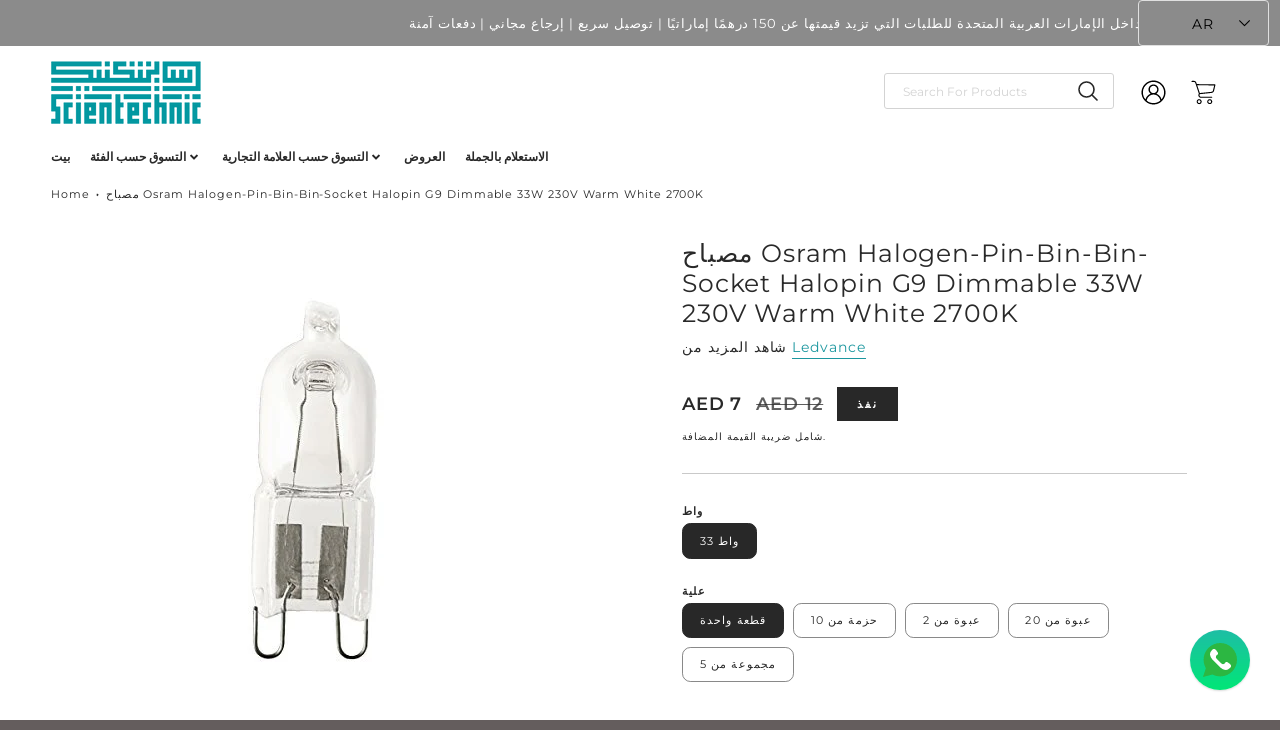

--- FILE ---
content_type: text/html; charset=utf-8
request_url: https://shop.scientechnic.com/ar/products/osram-halogen-pin-base-lamp-halopin-g9-socket-dimmable-33w-230v-warm-white-2700k
body_size: 52638
content:
<!doctype html>
<html class="no-js" lang="ar">
<!--[if IE 8]><html class="no-js lt-ie9" lang="en"> <![endif]-->
<!--[if IE 9 ]><html class="ie9 no-js"> <![endif]-->
<!--[if (gt IE 9)|!(IE)]><!--> <html class="no-js" lang="ar"> <!--<![endif]-->
<head>
<!-- Google Tag Manager -->
<script>(function(w,d,s,l,i){w[l]=w[l]||[];w[l].push({'gtm.start':
new Date().getTime(),event:'gtm.js'});var f=d.getElementsByTagName(s)[0],
j=d.createElement(s),dl=l!='dataLayer'?'&l='+l:'';j.async=true;j.src=
'https://www.googletagmanager.com/gtm.js?id='+i+dl;f.parentNode.insertBefore(j,f);
})(window,document,'script','dataLayer','GTM-TMSCMG84');</script>
<!-- End Google Tag Manager -->



  <!-- Loft Version 2.1.0 -->
  <!-- Basic page needs ================================================== -->
  <meta charset="utf-8">
  <meta http-equiv="X-UA-Compatible" content="IE=edge">
  
  <link rel="shortcut icon" href="//shop.scientechnic.com/cdn/shop/files/FAV_ICON_332b0117-a3ed-4823-b391-bd5fa09b4638_32x32.png?v=1685325059" type="image/png">
  

  <!-- Title and description ================================================== --><meta name="google-site-verification" content="OmGPsyyBYn_wL3H0GQXVUdSaTkyWL7hei_heNI5mv0c" />

  

  <script>
  /*! loadJS: load a JS file asynchronously. [c]2014 @scottjehl, Filament Group, Inc. (Based on http://goo.gl/REQGQ by Paul Irish). Licensed MIT */
  (function( w ){
    var loadJS = function( src, cb, ordered ){
      "use strict";
      var tmp;
      var ref = w.document.getElementsByTagName( "script" )[ 0 ];
      var script = w.document.createElement( "script" );

      if (typeof(cb) === 'boolean') {
        tmp = ordered;
        ordered = cb;
        cb = tmp;
      }

      script.src = src;
      script.async = !ordered;
      ref.parentNode.insertBefore( script, ref );

      if (cb && typeof(cb) === "function") {
        script.onload = cb;
      }
      return script;
    };
    // commonjs
    if( typeof module !== "undefined" ){
      module.exports = loadJS;
    }
    else {
      w.loadJS = loadJS;
    }
  }( typeof global !== "undefined" ? global : this ));

  /*! loadCSS. [c]2020 Filament Group, Inc. MIT License */
(function(w){
"use strict";
/* exported loadCSS */
var loadCSS = function( href, before, media, attributes ){
  // Arguments explained:
  // `href` [REQUIRED] is the URL for your CSS file.
  // `before` [OPTIONAL] is the element the script should use as a reference for injecting our stylesheet <link> before
  // By default, loadCSS attempts to inject the link after the last stylesheet or script in the DOM. However, you might desire a more specific location in your document.
  // `media` [OPTIONAL] is the media type or query of the stylesheet. By default it will be 'all'
  // `attributes` [OPTIONAL] is the Object of attribute name/attribute value pairs to set on the stylesheet's DOM Element.
  var doc = w.document;
  var ss = doc.createElement( "link" );
  var ref;
  if( before ){
    ref = before;
  }
  else {
    var refs = ( doc.body || doc.getElementsByTagName( "head" )[ 0 ] ).childNodes;
    ref = refs[ refs.length - 1];
  }

  var sheets = doc.styleSheets;
  // Set any of the provided attributes to the stylesheet DOM Element.
  if( attributes ){
    for( var attributeName in attributes ){
      if( attributes.hasOwnProperty( attributeName ) ){
        ss.setAttribute( attributeName, attributes[attributeName] );
      }
    }
  }
  ss.rel = "stylesheet";
  ss.href = href;
  // temporarily set media to something inapplicable to ensure it'll fetch without blocking render
  ss.media = "only x";

  // wait until body is defined before injecting link. This ensures a non-blocking load in IE11.
  function ready( cb ){
    if( doc.body ){
      return cb();
    }
    setTimeout(function(){
      ready( cb );
    });
  }
  // Inject link
    // Note: the ternary preserves the existing behavior of "before" argument, but we could choose to change the argument to "after" in a later release and standardize on ref.nextSibling for all refs
    // Note: `insertBefore` is used instead of `appendChild`, for safety re: http://www.paulirish.com/2011/surefire-dom-element-insertion/
  ready( function(){
    ref.parentNode.insertBefore( ss, ( before ? ref : ref.nextSibling ) );
  });
  // A method (exposed on return object for external use) that mimics onload by polling document.styleSheets until it includes the new sheet.
  var onloadcssdefined = function( cb ){
    var resolvedHref = ss.href;
    var i = sheets.length;
    while( i-- ){
      if( sheets[ i ].href === resolvedHref ){
        return cb();
      }
    }
    setTimeout(function() {
      onloadcssdefined( cb );
    });
  };

  function loadCB(){
    if( ss.addEventListener ){
      ss.removeEventListener( "load", loadCB );
    }
    ss.media = media || "all";
  }

  // once loaded, set link's media back to `all` so that the stylesheet applies once it loads
  if( ss.addEventListener ){
    ss.addEventListener( "load", loadCB);
  }
  ss.onloadcssdefined = onloadcssdefined;
  onloadcssdefined( loadCB );
  return ss;
};
// commonjs
if( typeof exports !== "undefined" ){
  exports.loadCSS = loadCSS;
}
else {
  w.loadCSS = loadCSS;
}
}( typeof global !== "undefined" ? global : this ));

  window.theme = window.theme || {};
  window.theme.scripts = {
    slideshow: {
      src: "//shop.scientechnic.com/cdn/shop/t/11/assets/theme_section_slideshow.js?v=136836454998501232011689602879",
      init: ''
    },
    featured_collection: {
      src: "//shop.scientechnic.com/cdn/shop/t/11/assets/theme_section_featured_collection.js?v=77195575728242050541689602879",
      init: ''
    },
    gallery: {
      src: "//shop.scientechnic.com/cdn/shop/t/11/assets/theme_section_gallery.js?v=88572516005422783541689602879",
      init: ''
    },
    banner: {
      src: "//shop.scientechnic.com/cdn/shop/t/11/assets/theme_section_banner.js?v=136666845699602037591689602879",
      init: ''
    },
    logolist: {
      src: "//shop.scientechnic.com/cdn/shop/t/11/assets/theme_section_logolist.js?v=109539932184444943651689602879",
      init: ''
    },
    blog: {
      src: "//shop.scientechnic.com/cdn/shop/t/11/assets/theme_section_blog.js?v=92213705879922169921689602879",
      init: ''
    },
    recommendations: {
      src: "//shop.scientechnic.com/cdn/shop/t/11/assets/theme_section_recommendations.js?v=92321737222622728591689602879",
      init: ''
    },
    product_page: {
      src: "//shop.scientechnic.com/cdn/shop/t/11/assets/theme_section_product.js?v=2855",
      init: ''
    },
    product_slider: {
      src: "//shop.scientechnic.com/cdn/shop/t/11/assets/theme_feature_product_slider.js?v=24017511744982364671689602879",
      init: ''
    },
    image_zoom: {
      src: "//shop.scientechnic.com/cdn/shop/t/11/assets/theme_feature_image_zoom.js?v=178993938311533284321689602879",
      init: ''
    },
    model_viewer: {
      src: "//shop.scientechnic.com/cdn/shop/t/11/assets/theme_feature_model_viewer.js?v=154779106637219886801689602879",
      init: ''
    },
    newsletter_popup: {
      src: "//shop.scientechnic.com/cdn/shop/t/11/assets/theme_feature_newsletter_popup.js?v=184342474739091174981689602879",
      init: ''
    },
    predictive_search: {
      src: "//shop.scientechnic.com/cdn/shop/t/11/assets/theme_feature_predictive_search.js?v=104689633047487740191689602879",
      init: ''
    },
    quickview: {
      src: "//shop.scientechnic.com/cdn/shop/t/11/assets/theme_quickview.js?v=36542766039068989171689602879",
      init: ''
    },
    mobile_menu: {
      src: "//shop.scientechnic.com/cdn/shop/t/11/assets/theme_feature_mobile_menu.js?v=74695280464741136651689602879",
      init: ''
    }
  }
</script>

  <style data-shopify>
.wrapper {
      max-width: var(--wrapper--full);
      margin: 0 auto;
      padding: 0 4vw;
    }.wrapper::after, .wrapper__text-templates::after {
    content: '';
    display: table;
    clear: both; 
  }
  .wrapper__text-templates{
    zoom: 1;
    max-width: var(--wrapper--contained);
    margin: 0 auto;
    padding: 0 4vw;
  }
  #preloader {
    position: fixed;
    top:0;
    left:0;
    right:0;
    bottom:0;
    background-color:var(--color_body_bg);
    z-index:99999;
    display: flex;
    justify-content: center;
    align-items: center;
  }
  </style>



  <!-- Helpers ================================================== -->
  
<style data-shopify>
@font-face {
  font-family: Montserrat;
  font-weight: 400;
  font-style: normal;
  font-display: swap;
  src: url("//shop.scientechnic.com/cdn/fonts/montserrat/montserrat_n4.81949fa0ac9fd2021e16436151e8eaa539321637.woff2") format("woff2"),
       url("//shop.scientechnic.com/cdn/fonts/montserrat/montserrat_n4.a6c632ca7b62da89c3594789ba828388aac693fe.woff") format("woff");
}

  @font-face {
  font-family: Montserrat;
  font-weight: 600;
  font-style: normal;
  font-display: swap;
  src: url("//shop.scientechnic.com/cdn/fonts/montserrat/montserrat_n6.1326b3e84230700ef15b3a29fb520639977513e0.woff2") format("woff2"),
       url("//shop.scientechnic.com/cdn/fonts/montserrat/montserrat_n6.652f051080eb14192330daceed8cd53dfdc5ead9.woff") format("woff");
}

  @font-face {
  font-family: Montserrat;
  font-weight: 400;
  font-style: normal;
  font-display: swap;
  src: url("//shop.scientechnic.com/cdn/fonts/montserrat/montserrat_n4.81949fa0ac9fd2021e16436151e8eaa539321637.woff2") format("woff2"),
       url("//shop.scientechnic.com/cdn/fonts/montserrat/montserrat_n4.a6c632ca7b62da89c3594789ba828388aac693fe.woff") format("woff");
}
 
  :root {
  /* Base units */
    --padding-unit-xl: 80px;
    --padding-unit-l: 60px;
    --padding-unit-m: 45px;
    --padding-unit-s: 30px;
    --padding-unit-xs: 15px;

  /* Padding Combos */
  --padding-standard: 45px 60px;

  /* Wrapper options */
  --wrapper--contained: 1400px;
  --wrapper--full: 1920px;


  /*================ Typography ================*/
      /* Fonts */
      --headingFontStack: Montserrat, sans-serif;
      --headingFontWeight: 600;
      --headingFontStyle: normal;
      --headerLineHeight: 1.3em;
        
      --subheaderFontStack: Montserrat, sans-serif;
      --subheaderFontWeight: 400;
      --subheaderFontStyle: normal;
  
      --bodyFontStack: Montserrat, sans-serif;
      --bodyFontWeight: 400;
      --bodyFontStyle: normal;

      --bodyFontWeight--bold: 700;
  
      --ajax-loader-gif: url('//shop.scientechnic.com/cdn/shop/t/11/assets/ajax-loader.gif?v=166394360676579700211689602879');

  
      /* Font Size */
      --baseSizeMain: 14px;
      --nav-font-size: ;    
      --input_style: none;
      --baseFontSize: 1rem;

      --header1: 2.441rem;
      --header2: 1.953rem;
      --header3: 1.25rem;
      --header4: 1.25rem;
      --header5: 1rem;
      --header6: 0.8rem;
      --smallDetail: 0.9rem;
      --smallerDetail: 0.7rem;

      --baseLineHeight: 1.5em;

      --header2-mobile: 1.728rem;

      --font-heading-scale: 1;
      --font-body-scale: 1;
  
      /* Collection */
      --collection-product-overlay: 0.25;
  
      /* SVG */
      --lifestyle1-svg: url(//shop.scientechnic.com/cdn/shop/t/11/assets/lifestyle-1.svg?v=8338176680261399321689602879);
  
      /* Placeholder Images */
      --mobile-hero-img: url(//shop.scientechnic.com/cdn/shop/t/11/assets/mobile-hero.jpg?v=2855);  
      --placeholder-blog: url(//shop.scientechnic.com/cdn/shop/t/11/assets/placeholder-blog.png?v=6514859711069742851689602879);  
      
      /* Logo */
      --logo_max_width: 150;
  
      /*================ Colors ================*/
  
      --white: #fff;
      --black: #000;
      --color_primary: #292929; 
      --color_primary_subdued: rgba(41, 41, 41, 0.1);
      --color_primary_background_active: rgba(41, 41, 41, 0.8);
      --color_primary_placeholder: rgba(41, 41, 41, 0.08);
      --color_accent: #282828;
      --color_accent_subdued: rgba(40, 40, 40, 0.8);
      --color_secondary_header: #ffffff;
      --color_secondary_accent: #ffffff;
      --color_secondary_accent_inverse: #282828;
      --color_secondary_accent_subdued: rgba(255, 255, 255, 0.2);
      --color_secondary_accent_80: rgba(255, 255, 255, 0.8);
      --select_dropdown_color: rgba(0,0,0,0);
      --color_article_social_link: #232323;
  
      --colorTextBody: #282828;
      --color_body_text_rgb: #282828;
      --color_body_text_subdued: rgba(40, 40, 40, 0.1);
      --colorPrimary: #292929;
      --color_primary_rgb: #292929;
      --color-base-text: 40, 40, 40;
      --colorLink: #282828;
      --card_bg: #ffffff;
      --card-bg-rgb: 255, 255, 255;
      --card-bg-color-alpha-8: rgba(255, 255, 255, 0.84);
      --card_shadow: rgba(41, 41, 41, 0.1);
      /* --card_shadow_size: 0px 6px 15px 0px; */
      --card_shadow_size: -1px 14px 50px -10px;


      --dropdown_shadow: -6px 27px 19px -10px rgba(0,0,0,0.10);

      /* Accessible Colors */
      --input_active_background: #ECECEC;
      --input_active_text: #282828;
      --input_active_placeholder: #a6a49d;

      /* Collection filter colors */
      --filter_group_background_rgb: rgb(255, 255, 255);
      --filter_group_background: #fff;
      --filter_group_content: #282828;
      --filter_group_content_rgb: rgba(40, 40, 40, 0.2);

      --test_filter_background: rgb(40, 40, 40);

      /* Header Colors */
      --promo_text: #ffffff;
      --promo_bg: #a6a49d;
      --promo_text_link: #ffffff;
      --mega_dropdown_bg: #ffffff;
      --mega_dropdown_bg_alpha: rgba(255, 255, 255, 0.2);
      --mega_dropdown_bg_alpha_0: rgba(255, 255, 255, 0);
      --mega_dropdown_links: #292929;
      --mega_dropdown_links_alpha: rgba(41, 41, 41, 0.05);
      --mega_dropdown_links_8: rgba(255, 255, 255, 0.8);
      --color_mobile_links: #292929; 
      --color_mobile_links_border: rgba(41, 41, 41, 0.8);
      --color_mobile_bg: #ffffff;
      --color_newsletter_content: #292929;
      --color_newsletter_content_subdued: rgba(41, 41, 41, 0.2);
      --color_newsletter_background: #ffffff;
      --color_newsletter_border: #e2e2e2;
      --search_border_color: #e6e6e6;
      --header_crossborder_content: rgb(41, 41, 41);
      --header_crossborder_background: #ececec;
      --mobile_crossborder_content: rgb(41, 41, 41);
      --mobile_crossborder_background: #ececec;
    
      /* Navbar Colors*/
      --navbar_background_color: #ffffff;
      --navbar_link_color: #292929;
      --navbar_link_color_alpha: rgba(41, 41, 41, 0.2);

      /* Search Popup Colors */
      --search_popup_bg: #ececec;
      --search_popup_input_bg: #FFFFFF;
      --search_popup_input_text: #282828;
      --search_popup_body_text: #282828;
      
      /* Footer Colors*/
      --color_subfooter_text: #ffffff;
      --footer_crossborder_content: #ffffff;
      --footer_crossborder_background: rgba(0,0,0,0);
      --color_footer_text: #ffffff;
      --color_footer_bg: #645d5d;
      --color_subfooter_bg: #292929;
      --color_footer_social_link: #1990c6;
      --color_footer_social_link_mobile: #1990c6;
  
      /* Ad Colors*/
      --collection_ad_color: ;
      --collection-ad-color-background: #252525;
  
      /* Body Colors*/
      --color_body_bg: #ffffff;
      --color_body_bg_5: rgba(255, 255, 255, 0.05);
      --color_body_bg_25: rgba(255, 255, 255, 0.25);
      --color_body_bg_secondary: #ffffff;
      --color_body_bg_tertiary: #ffffff;
      --color_body_text: #282828;
      --color_body_text_05: rgba(40, 40, 40, 0.05);
      --color_body_text_25: rgba(40, 40, 40, 0.25);
      --color_body_text_55: rgba(40, 40, 40, 0.55);
      --color_body_input_bg: rgba(40, 40, 40, 0.05);
      --color_body_text_border: rgba(40, 40, 40, 0.6);
      --color_body_text-80: rgba(40, 40, 40, 0.8);
      --color_body_text-90: rgba(40, 40, 40, 0.95);
      --color_body_text-97: rgba(40, 40, 40, 0.97);
      
      --color_border:  rgba(40, 40, 40, 0.8);

      /* Buttons */
      --button_border_radius: 0px;
      --button_text_transform: uppercase;
      --btn-style: ;
      --button_case: true;  
      --btn_primary_text_color: #ffffff;
      --btn_background_color: #292929;
      --mobile_top_button_text: #292929;
      --color_btn_background_hover: #232323;
      --color_btn_text_hover: #ffffff;
  
      /* Swatch Colors */
      --color_swatches_btn: #ffffff;
      --color_swatches_text: #282828;
      --color_swatches_border: #f2eded;
  
      /* Badges */
      --sold_badge_color: #282828;
      --sold_badge_color_text: #ffffff;
      --sale_badge_color: #1990c6;
      --sale_badge_color_text: #ffffff;
  
      /* Event colors*/
      --cart_error: #ff6d6d;
      --cart_success: #1990c6;

      /* Standard elements */
      --article_gap: 5vw;
      --article_text_width: 75%;
      --article_sidebar_width: 25%;
      
      /* Standard Dawn Colors */
      --color-background: var(--filter_group_background);
      --color-foreground: 40, 40, 40;

      /* Standard Dawn Animations */
      --duration-short: 100ms;
      --duration-default: 200ms;
      --duration-long: 500ms;
  }

  @media screen and (max-width: 1399px){
    :root{
      --article_text_width: 100%;
      --article_sidebar_width: 100%;
    }
  }

</style> 
  <!-- /snippets/resource__social-meta-tags.liquid -->




<meta property="og:site_name" content="Scientechnic">
<meta property="og:url" content="https://shop.scientechnic.com/ar/products/osram-halogen-pin-base-lamp-halopin-g9-socket-dimmable-33w-230v-warm-white-2700k">
<meta property="og:title" content="مصباح Osram Halogen-Pin-Bin-Bin-Socket Halopin G9 Dimmable 33W 230V Warm White 2700K">
<meta property="og:type" content="product">
<meta property="og:description" content="العلامة التجارية: أوسرام، اللون: أبيض النوع: مصباح هالوجين الشكل: قياسي، استهلاك الطاقة: 33 واط، التفاصيل: إضاءة مميزة. أبعاد صغيرة بشكل لا يصدق لتصاميم الإضاءة الثورية الجديدة. تصميم خيوط قوي بفضل تقنية ضغط المصباح المبتكرة والفريدة من نوعها. فلتر الأشعة فوق البنفسجية. خرج حراري منخفض. ينطفئ المصباح بشكل موثوق. لا يحت"><meta property="og:image" content="http://shop.scientechnic.com/cdn/shop/products/31wF9V65fCL.jpg?v=1753455113">
  <meta property="og:image:secure_url" content="https://shop.scientechnic.com/cdn/shop/products/31wF9V65fCL.jpg?v=1753455113">
  <meta property="og:image:width" content="500">
  <meta property="og:image:height" content="500">
  <meta property="og:price:amount" content="7">
  <meta property="og:price:currency" content="AED">



  <meta property="og:image" content="http://shop.scientechnic.com/cdn/shop/products/31wF9V65fCL_1200x1200.jpg?v=1753455113"><meta property="og:image" content="http://shop.scientechnic.com/cdn/shop/products/51Zu6T6B-GL_1200x1200.jpg?v=1753455113"><meta property="og:image" content="http://shop.scientechnic.com/cdn/shop/products/41okLD_wmQL_1200x1200.jpg?v=1753455113">
  <meta property="og:image:secure_url" content="https://shop.scientechnic.com/cdn/shop/products/31wF9V65fCL_1200x1200.jpg?v=1753455113"><meta property="og:image:secure_url" content="https://shop.scientechnic.com/cdn/shop/products/51Zu6T6B-GL_1200x1200.jpg?v=1753455113"><meta property="og:image:secure_url" content="https://shop.scientechnic.com/cdn/shop/products/41okLD_wmQL_1200x1200.jpg?v=1753455113">



<meta name="twitter:card" content="summary_large_image">
<meta name="twitter:title" content="مصباح Osram Halogen-Pin-Bin-Bin-Socket Halopin G9 Dimmable 33W 230V Warm White 2700K">
<meta name="twitter:description" content="العلامة التجارية: أوسرام، اللون: أبيض النوع: مصباح هالوجين الشكل: قياسي، استهلاك الطاقة: 33 واط، التفاصيل: إضاءة مميزة. أبعاد صغيرة بشكل لا يصدق لتصاميم الإضاءة الثورية الجديدة. تصميم خيوط قوي بفضل تقنية ضغط المصباح المبتكرة والفريدة من نوعها. فلتر الأشعة فوق البنفسجية. خرج حراري منخفض. ينطفئ المصباح بشكل موثوق. لا يحت">

  <link rel="canonical" href="https://shop.scientechnic.com/ar/products/osram-halogen-pin-base-lamp-halopin-g9-socket-dimmable-33w-230v-warm-white-2700k">
  <meta name="viewport" content="width=device-width,initial-scale=1,shrink-to-fit=no">
  <meta name="theme-color" content="#292929">  

  <link rel="preconnect" href="https://cdn.shopify.com" crossorigin>
  <link rel="preconnect" href="https://fonts.shopifycdn.com" crossorigin>
  <link rel="preconnect" href="https://monorail-edge.shopifysvc.com">




  <!-- Initial CSS ================================================== -->
  <style data-shopify>
.site-header {
    background-color: #ffffff;
}
.pre-header__wrapper {
    display: grid;
    max-width: 1920px;
    margin: 0 auto;
    padding: 10px 4%;
    row-gap: 15px;
}
.pre-header__wrapper {
    grid-template-columns: minmax(200px, max-content) auto;
}
.pre-header__wrapper .crossborder__form {
    justify-content: flex-end;
}
.pre-header__links {
    display: flex;
    flex-wrap: wrap;
    align-items: center;
    justify-content: flex-start;
}
.pre-header__single-link {
    font-size: 0.9rem;
    padding-right: 30px;
}
.header__content-wrapper {
    width: 100%;
    z-index: 5000;
    position: relative;
}
.site-header__logo--left {
    margin: 0;
}
@media screen and (min-width: 769px) {
    .header__wrapper {
        column-gap: 10px;
    }
    .header__wrapper--left {
        /*grid-template-columns: minmax(150px, 300px) auto minmax(150px, 300px);*/
    }
    .header__wrapper--left-below {
        grid-template-columns: 1fr 1fr;
    }
    .header__wrapper--left-below .header__nav {
        grid-row-start: 2;
        grid-column-end: span 3;
    }
    .header__wrapper--center {
        grid-template-columns: 1fr minmax(100px, min-content) 1fr;
    }
    .header__wrapper--center .header__logo {
        grid-column: 2;
        grid-row: 1;
    }
    .header__wrapper--center .header__nav {
        grid-column: 1;
        grid-row: 1;
    }
    .header-icons {
        grid-column: 3;
        grid-row: 1; 
    }
    .header__wrapper--center-below {
        grid-template-columns: 1fr 1fr 1fr;
    }
    .header__wrapper--center-below .header__logo {
        grid-row: 1;
        grid-column: 2;
        justify-content: center;
    }
    .header__wrapper--center-below .header__nav {
        grid-row-start: 2;
        grid-column-end: span 3;
        justify-content: center;
    }
    .header__wrapper--center-below .header__crossborder {
        grid-column: 1;
        grid-row: 1;
    }
}
@media screen and (max-width: 768px) {
    .header__wrapper {
        grid-template-columns: 1fr minmax(100px, max-content) 1fr;
    }
    .header__logo {
        width: 100%;
        margin: 0 auto;
    }
}
.header__logo {
    z-index: 500;
    display: flex;
    position: relative;
}
.header__logo--center-below {
    margin: 0 auto;
}
.header__logo img {
    max-width: 100%;
    height: auto;
    max-height: 100%;
}
.header__logo-title {
    margin: 0;
    width: 100%;
    display: flex;
    align-items: center;
}
.header__logo-title--center,
.header__logo-title--center-below {
    justify-content: center;
}
.header__logo-text {
    white-space: nowrap;
    display: inline-block;
    color: var(--navbar_link_color);
    visibility: hidden;
}
.site-header__cart-toggle {
    display: inline-block;
}
.site-header__search {
    display: inline-block;
    max-width: 400px;
    width: 100%;
}
.header__crossborder {
    display: flex;
    align-items: center;
}
.header__nav {
    display: -webkit-box;
    display: -ms-flexbox;
    display: flex;
    align-items: center;
    -webkit-box-align: center;
    -ms-flex-align: center;
    align-self: center;
    font-weight: 600;
}
.header__nav--left {
    justify-content: center;
}
.header__wrapper--left .header__nav {
    flex: 1 1 auto;
}
nav {
    height: 100%;
}
.site-nav {
    display: flex;
    flex-wrap: wrap;
    align-items: center;
    height: 100%;
    cursor: default;
    margin: 0;
}
.site-nav__arrow-right {
    display: flex;
    align-items: center;
}
.site-nav.multinav {
    height: auto;
}
.site-header .site-nav > li > a {
    height: 100%;
    display: flex;
    align-items: center;
}
.main-menu--sticky-true {
    max-height: 75vh;
}
.single-menu-container { 

height: auto;
background:
/* Shadow covers */
linear-gradient(#ffffff 30%, rgb(255, 255, 255)),
linear-gradient(rgb(255, 255, 255), #ffffff 70%) 0 100%,

/* Shadows */
radial-gradient(farthest-side at 50% 0, rgba(255, 255, 255, 0.2), rgba(255, 255, 255, 0)),
radial-gradient(farthest-side at 50% 100%, rgba(255, 255, 255, 0.2), rgba(255, 255, 255, 0)) 0 100%;
background:
/* Shadow covers */
linear-gradient(#ffffff 30%, rgb(255, 255, 255)),
linear-gradient(rgb(255, 255, 255), #ffffff 70%) 0 100%,

/* Shadows */
linear-gradient(to top, rgba(41, 41, 41, 0.2), rgba(255, 255, 255, 0)) 50% 100%;
background-repeat: no-repeat; 
background-color: #ffffff;
background-size: 100% 30px, 100% 30px, 100% 20px, 100% 20px;

/* Opera doesn't support this in the shorthand */
background-attachment: local, local, scroll, scroll;
}
.header-icons {
    display: -webkit-box;
    display: -ms-flexbox;
    display: flex;
    -webkit-box-pack: end;
    -ms-flex-pack: end;
    justify-content: flex-end;
}
.header-icons img {
    height: 30px;
    padding-left: 15px;
}
.header-icons a.cart-wrapper {
    display: inline-block;
}
.header__individual-icon {
    width: 50px;
    height: 100%;
}
.header__search-container{
  position: relative;
  height: 50px;
  display: flex;
  align-self: center;
}
@media screen and (min-width: 769px) and (max-width: 1080px) {
    .header__wrapper {
        grid-gap: 20px;
    }
    .header__wrapper--left {
        grid-template-columns: minmax(100px, max-content) auto;
    }
}
@media screen and (max-width: 768px) {
    .header__mobile-wrapper {
        display: grid;
        grid-template-columns: 1fr 2fr 1fr;
    }
}
.header__mobile-logo {
    display: flex;
    justify-content: center;
}
.mobile-header__icon {
    display: flex;
    justify-content: flex-end;
    align-items: center;
}
.mobile-header__icon a {
    display: flex;
    justify-content: flex-end;
    align-items: center;
}
.main-menu-dropdown {
    display: none;
    position: absolute;
    width: 100%;
    left: 0;
    margin: 0;
    z-index: 2000;
    padding: 20px 4%;
}
.nav-hover .main-menu-dropdown--promotion {
    grid-template-columns: minmax(50%, 100%) minmax(min-content, 300px);
    grid-gap: 30px;
}
.side-end--all-single {
    display: grid;
    grid-template-columns: repeat(auto-fit, minmax(150px, 1fr));
}
.main-menu-dropdown .single-drop-arrow{
    display: none;
}
.main-menu-dropdown .main-nav-wrap {
    display: grid;
    grid-template-columns: repeat(auto-fit, minmax(150px, 1fr));
    grid-gap: 30px;
}
.site-nav__dropdown {
    list-style: none;
    margin: 0;
}
.site-nav__dropdown--side-end {
    display: grid;
    grid-template-columns: minmax(150px, 200px) minmax(min-content, auto);
}
.site-nav__dropdown--all-single {
    display: grid;
}
.side-end--all-single {
    display: grid;
    grid-template-columns: repeat(auto-fit, minmax(150px, 1fr));
}
.site-nav__grandchild {
    list-style: none;
    margin: 0;
    font-weight: 300;
}
.site-nav__grandchild-link {
    margin: 0;
}
.single-dropdown {
    display: none;
}
.nav-hover .single-dropdown,
.nav-hover .single-menu-dropdown {
    display: flex;
    display: -ms-flexbox;
    justify-content: space-between;
    border-radius: 5px;
}
.single-dropdown {
    border-radius: 0 5px 5px 5px;
    position: absolute;
    background-color: {
    }
}
.single-dropdown .grandchild-link,
.single-dropdown .main-nav-wrap {
    padding: 15px;
}
.mobile-nav__group {
    display: grid;
    grid-template-columns: 1fr;
    width: 100%;
    position: absolute;
    list-style: none;
    top: 0;
    margin: 0;
}
.mobile-nav__header {
    display: flex;
    justify-content: flex-start;
    align-items: center;
    flex-wrap: wrap;
    margin-bottom: 30px;
}
.mobile-nav__header-title {
    margin: 0;
}
.mobile-nav__header-title--main {
    padding: 0 12.5%;
}
.mobile-nav__link,
.mobile-nav__toggle-open {
    width: 100%;
    display: flex;
    justify-content: space-between;
    align-items: center;
    padding: 5px 12.5%;
}
.mobile-nav__link {
    font-size: 1.1rem;
}
.mobile-nav__parent {
    position: absolute;
    top: 60px;
}
.mobile-nav__parent--level2-open {
    transform: translate3d(-100%, 0, 0);
}
.mobile-nav__parent--level3-open {
    transform: translate3d(-200%, 0, 0);
}
.mobile-nav__child {
    right: -100%;
    transform: translate3d(-100%, 0, 0);
    display: none;
}
.mobile-nav__child--open {
    right: -100%;
    display: grid;
}
.mobile-nav__grandchild {
    right: -100%;
    transform: translate3d(-100%, 0, 0);
    display: none;
}
.mobile-nav__group--closed-right {
    position: absolute;
    right: -100%;
    display: none;
}
.mobile-nav__group--open {
    display: block;
}
.mobile-nav__group--exit-to-left {
    transform: translate3d(-100%, 0, 0);
    transition: all 0.6s cubic-bezier(0.57, 0.06, 0.05, 0.95);
}
.mobile-nav__group--exit-to-right {
    transform: translate3d(100%, 0, 0);
    transition: all 0.6s cubic-bezier(0.57, 0.06, 0.05, 0.95);
}
.mobile-nav__group--enter-from-right {
    transform: translate3d(0, 0, 0);
    transition: all 0.6s cubic-bezier(0.57, 0.06, 0.05, 0.95);
}
.mobile-nav__group--enter-from-left {
    transform: translate3d(0, 0, 0);
    transition: all 0.6s cubic-bezier(0.57, 0.06, 0.05, 0.95);
}

</style>
  

<style data-shopify>
  html {
    line-height: calc(1em + 0.5vw);
  }
  .hidden {
    display: none !important;
  }

  .visibility-hidden {
    visibility: hidden;
  }
  loft-collection-filters-form,
  loft-drawer,
  loft-facet-checkbox,
  loft-filter-group,
  loft-product-tabs,
  loft-pickup-availability,
  loft-pickup-availability-preview {
    visibility: hidden;
  }
  .hydrated {
    visibility: inherit;
  }
  .shopify-section-app .shopify-app-block {
    margin: 0 0 15px;
  }
  .shopify-section-app .shopify-app-block:first-child {
    max-width: var(--wrapper--full)
    ;
    margin: 0 auto;
    padding: 0 4vw;
  }
  @media screen and (min-width: 769px) {
    .shopify-section-app .shopify-app-block:first-child {
      margin: 30px auto;
    }
  }
  @media screen and (max-width: 768px) {
    .shopify-section-app.shopify-app-block:first-child {
      margin: 15px auto;
    }
  }

  .section__standard-spacing--none {
    padding: 30px 0px !important;
  }
  @media only screen and (max-width: 600px) {
    .section__standard-spacing--none>.wrapper{
    padding: 0px 0px !important;
  }
}
  .section__standard-spacing--none>.wrapper{
    padding: 0px 35px;
  }
  img.lazyload:not([src]) {
    visibility: hidden;
  }
  .section-background--background_primary {
    background-color: var(--color_body_bg);
  }
  .section-background--background_secondary {
    background-color: var(--color_body_bg_secondary);
  }
  .section-background--background_tertiary {
    background-color: var(--color_body_bg_tertiary);
  }
  .test-wrapper {
    display: grid;
    flex-wrap: wrap;
    /* grid-template-columns: repeat(2, minmax(min(100%, 500px), 1fr)); */
    /* grid-template-columns: 1fr 1fr; */
    /* grid-template-columns: repeat(auto-fit, minmax(min(100%, 900px), 1fr)); */
    /* grid-template-rows: repeat(auto-fit, minmax(50px, 1fr)); */
    /* grid-template-rows: repeat(auto-fill, minmax(min(100px, 100%), auto)); */
    grid-column-gap: 20px;
  }
  .section-product-template {
    grid-row-start: span 4;
  }
  .test-wrapper .dynamic__section {
    ;
    /* grid-column-start: span 2; */
  }
  .footer__block-wrapper {
    margin: 0 auto;
    max-width: 1920px;
  }

  .section__standard-spacing--bottom {
    padding-bottom: calc(5 * 0.5vw);
  }
  @media screen and (min-width: 769px) {
    .section__standard-spacing--small {
      padding: 0px 0;
    }
    .section__standard-spacing--medium {
      margin-top: -20px;
      padding: 0px 0;
    }
    .section__standard-spacing--large {
      margin-top: -20px;
      padding: 0px 0px 35px 0px;
    }
    .footer__block-wrapper {
      padding: 30px 4%;
    }
  }
  @media screen and (max-width: 768px) {
    .section__standard-spacing--small {
      padding: 5px 0;
    }
    .section__standard-spacing--medium {
      padding: 15px 0;
    }
    .section__standard-spacing--large {
      padding: 30px 0px 25px 0px;
    }
    .footer__block-wrapper {
      padding: 0 4%;
    }
    .featured-collection-productmaincard{
    padding: 0 !important;
    }
  }
  @media screen and (min-width: 1000px) {
    .test-wrapper {
      /* grid-template-columns: 50% 50%; */
      grid-template-columns: minmax(var(--product_image_width)) minmax(var(--product_description_width));
    }
    /* .test-wrapper .product-template__child-section:not(:first-child){
      grid-column-start: 2;
    } */
    .product-template__images {
      grid-row-start: span 4;
    }
    .test-wrapper .product-template__child-section {
      padding: 0 4vw 0 2vw;
    }
    .test-wrapper .product-template__child-section:first-child {
      padding: 0 2vw 0 4vw;
    }
    .test-wrapper .dynamic__section {
      grid-column-start: span 2;
    }
  }
  @media screen and (max-width: 999px) {
    .test-wrapper {
      grid-template-columns: 100%;
    }
    .test-wrapper .product-template__child-section {
      padding: 0 4vw;
    }
  }
  .lazyloading {
    opacity: 0;
    transition: opacity 0.3s;
  }
  img.lazyload:not([src]) {
    visibility: hidden;
  }
  html {
    font-size: var(--baseSizeMain);
    font-family: var(--bodyFontStack);
    font-weight: var(--bodyFontWeight);
    -webkit-font-smoothing: antialiased;
    -webkit-text-size-adjust: 100%;
    color: var(--colorTextBody);
    line-height: 1.3;
    letter-spacing: 0.06rem;
  }
  .supports-fontface .icon-fallback-text .fallback-text,
  .visually-hidden {
    position: absolute;
    overflow: hidden;
    clip: rect(0 0 0 0);
    height: 1px;
    width: 1px;
    margin: -1px;
    padding: 0;
    border: 0;
  }
  .section__overflow--hidden {
    overflow: hidden;
  }
  .list-unstyled {
    margin: 0;
    padding: 0;
    list-style: none;
  }
  summary {
    cursor: pointer;
    list-style: none;
    position: relative;
  }
  .h1,
  .h2,
  .h3,
  .h4,
  .h5,
  h6,
  h1,
  h2,
  h3,
  h4,
  h5,
  h6 {
    letter-spacing: calc(var(--font-heading-scale) * 0.06rem);
  }
  .h1,
  .h2,
  h1,
  h2 {
    display: block;
    font-family: var(--headingFontStack);
    font-weight: var(--headingFontWeight);
    margin: 0 0 10px;
    line-height: var(--headingLineHeight);
    color: var(--colorPrimary);
  }
  .h1 a,
  .h2 a,
  h1 a,
  h2 a {
    text-decoration: none;
    font-weight: inherit;
    color: var(--colorPrimary);
  }
  .h3,
  h3 {
    display: block;
    font-weight: var(--subheaderFontWeight);
    font-family: var(--subheaderFontStack);
    font-style: var(--subheaderFontStyle);
    margin: 0 0 15px;
    line-height: var(--headerLineHeight);
    color: var(--colorPrimary);
  }
  .h3 a,
  h3 a {
    text-decoration: none;
    font-weight: inherit;
    color: var(--colorPrimary);
  }
  .h4,
  h4 {
    display: block;
    font-weight: var(--headingFontWeight);
    font-family: var(--headingFontStack);
    font-style: var(--headingFontStyle);
    margin: 0 0 10px;
    line-height: var(--headingLineHeight);
    color: var(--colorPrimary);
  }
  .h4 a,
  h4 a {
    text-decoration: none;
    font-weight: inherit;
    color: var(--colorPrimary);
  }
  .h5,
  h5 {
    display: block;
    font-family: var(--headingFontStack);
    font-weight: var(--headingFontWeight);
    text-transform: var(--button_text_transform);
    line-height: var(--headingLineHeight);
    color: var(--colorPrimary);
    margin: 0 0 15px;
  }
  .h5 a,
  h5 a {
    text-decoration: none;
    font-weight: inherit;
    color: var(--colorPrimary);
  }
  .h5 a:hover,
  h5 a:hover {
    color: var(--colorLink);
  }
  .h6,
  h6 {
    display: block;
    font-family: var(--headingFontStack);
    line-height: var(--headingLineHeight);
    font-weight: var(--headingFontWeight);
    text-transform: var(--button_text_transform);
    color: var(--colorPrimary);
    margin: 0 0 5px;
  }
  .h6 a,
  h6 a {
    text-decoration: none;
    font-weight: inherit;
    color: var(--colorPrimary);
    text-transform: var(--button_text_transform);
  }

  .section__standard-spacing--full--section-header {
    padding: 0 0 15px;
  }
  .caption-large {
    font-size: var(--smallDetail);
  }
  .caption {
    font-size: var(--smallerDetail);
  }
  @media screen and (min-width: 769px) {
    .h1,
    h1 {
      font-size: 2.441rem;
    }
    .h2,
    h2 {
      font-size: 1.953rem;
    }
    .h3,
    h3 {
      font-size: 1.25rem;
    }
    .h4,
    h4 {
      font-size: 1.25rem;
    }
    .h5,
    h5 {
      font-size: 1rem;
    }
    .h6,
    h6 {
      font-size: 0.8rem;
    }
  }
  @media screen and (max-width: 768px) {
    .h1,
    h1 {
      font-size: 2.074rem;
    }
    .h2,
    h2 {
      font-size: 1.728rem;
    }
    .h3,
    h3 {
      font-size: 1.2rem;
    }
    .h4,
    h4 {
      font-size: 1.2rem;
    }
    .h5,
    h5 {
      font-size: 1rem;
    }
    .h6,
    h6 {
      font-size: 0.833rem;
    }
  }
  @media screen and (max-width: 480px) {
    .section__standard-margin {
      margin-bottom: 15px;
    }
  }
  @media screen and (min-width: 481px) and(max-width: 1180px) {
    .section__standard-margin {
      margin-bottom: 15px;
    }
  }
  @media screen and (min-width: 1181px) {
    .section__standard-margin {
      margin-bottom: 30px;
    }
  }
  .element__interior-padding--small-card-image {
    padding: 0;
  }
  .element__interior-padding--small-card-text {
    padding: 0;
  }
  .element__exterior-padding--small-card {
    padding: 15px;
  }
  .standard__element-spacing--right-small {
    margin-right: 10px;
    margin-bottom: 10px;
  }
  .section__standard-spacing--sides {
    padding: 0 1%;
  }
  .section__standard-spacing--top {
    padding: 45px 0 0;
  }
  @media screen and (max-width: 480px) {
    .section__standard-spacing {
      padding: 5% 10%;
    }
    .section__standard-spacing--internal {
      padding: 5% 10%;
    }
    .section__standard-spacing--internal-wide {
      padding: 10%;
    }
    .section__standard-spacing--internal-small {
      padding: 10%;
    }
    .section__standard-spacing--even {
      padding: 30px;
    }
    .section__standard-spacing--even-medium {
      padding: 15px;
    }
    .section__standard-spacing--even-small {
      padding: 15px;
    }
    .section__standard-spacing--even-small-sides {
      padding: 0 15px;
    }
    .section__standard-spacing--top-bottom {
      padding: 30px 0;
    }
    .section__standard-spacing--top-bottom-small {
      padding: 1rem 0;
    }
    .section__standard-spacing--sides-bottom {
      padding: 0 15px 15px;
    }
    .section__standard-spacing--top-sides--section-header {
      padding: 30px 15px 0;
    }
  }
  @media screen and (max-width: 768px) {
    .section__unique-spacing--lg-sm {
      padding: 1%;
    }
    .section__standard-spacing {
      padding: 30px;
    }
    .section__unique-spacing--fp-photo {
      padding: 1%;
    }
    .section__unique-spacing--fp-description {
      padding: 30px 10%;
    }
    .section__standard-offset {
      padding: 7.5px;
    }
  }
  @media screen and (min-width: 769px) {
    .section__standard-offset {
      padding: 15px;
    }
  }
  @media screen and (min-width: 769px) and(max-width: 1180px) {
    .section__unique-spacing--lg-sm {
      padding: 30px;
    }
    .section__standard-spacing {
      padding: 40px;
    }
    .section__unique-spacing--fp-photo {
      padding: 3%;
    }
    .section__unique-spacing--fp-description {
      padding: 3%;
    }
  }
  @media screen and (min-width: 481px) and(max-width: 1180px) {
    .section__standard-spacing--internal {
      padding: 5% 10%;
    }
    .section__standard-spacing--internal-small {
      padding: 10%;
    }
    .section__standard-spacing--even {
      padding: 30px;
    }
    .section__standard-spacing--even-medium {
      padding: 30px;
    }
    .section__standard-spacing--even-small {
      padding: 15px;
    }
    .section__standard-spacing--even-small-sides {
      padding: 0 15px;
    }
    .section__standard-spacing--top-bottom {
      padding: 30px 0;
    }
    .section__standard-spacing--top-bottom-small {
      padding: 1rem 0;
    }
    .section__standard-spacing--sides-bottom {
      padding: 0 30px 30px;
    }
    .section__standard-spacing--top-sides--section-header {
      padding: 30px 15px 0;
    }
  }
  @media screen and (min-width: 1181px) {
    .section__unique-spacing--lg-sm {
      padding: 60px;
    }
    .section__standard-spacing {
      padding: var(--padding-standard);
    }
    .section__standard-spacing--internal {
      padding: 10%;
    }
    .section__standard-spacing--internal-small {
      padding: 10%;
    }
    .section__unique-spacing--fp-photo {
      padding: 5%;
    }
    .section__unique-spacing--fp-description {
      padding: 5%;
    }
    .section__standard-spacing--even {
      padding: 60px;
    }
    .section__standard-spacing--even-medium {
      padding: 45px;
    }
    .section__standard-spacing--even-small {
      padding: 30px;
    }
    .section__standard-spacing--even-small-sides {
      padding: 0 30px;
    }
    .section__standard-spacing--top-bottom {
      padding: 45px 0;
    }
    .section__standard-spacing--top-bottom-small {
      padding: 1.5rem 0;
    }
    .section__standard-spacing--sides-bottom {
      padding: 0 30px 30px;
    }
    .section__standard-spacing--top-sides--section-header {
      padding: 45px 30px 0;
    }
  }
  .promo-bar__slide:nth-child(n + 2),
  .slideshow__slide:nth-child(n + 2) {
    display: none;
  }
  .flickity-slider .promo-bar__slide,
  .flickity-slider .slideshow__slide {
    display: flex;
  }
  .slideshow__dot-wrapper {
    min-height: 61px;
  }
  .animations-enabled .section__image-animations--scale {
    transform: scale(1.25) translateZ(0);
    opacity: 0;
  }
  .animations-enabled .section__load-animations--scale {
    transform: scale(1) translateZ(0);
    opacity: 1;
  }

  .overflow-hidden-mobile,
  .overflow-hidden-tablet {
    overflow: hidden;
  }

  @media screen and (min-width: 750px) {
    .overflow-hidden-mobile {
      overflow: auto;
    }
  }

  @media screen and (min-width: 990px) {
    .overflow-hidden-tablet {
      overflow: auto;
    }
  }
</style>
<!-- starapps_scripts_start -->
<!-- This code is automatically managed by StarApps Studio -->
<!-- Please contact support@starapps.studio for any help -->
<script type="application/json" sa-product-json="true">
          {
            "id": 8193801847083,
            "title": "مصباح Osram Halogen-Pin-Bin-Bin-Socket Halopin G9 Dimmable 33W 230V Warm White 2700K",
            "handle": "osram-halogen-pin-base-lamp-halopin-g9-socket-dimmable-33w-230v-warm-white-2700k","product_images": [{ "id":40793153896747,"src":"\/\/shop.scientechnic.com\/cdn\/shop\/products\/31wF9V65fCL.jpg?v=1753455113" }  ,  { "id":40793153831211,"src":"\/\/shop.scientechnic.com\/cdn\/shop\/products\/51Zu6T6B-GL.jpg?v=1753455113" }  ,  { "id":40793153929515,"src":"\/\/shop.scientechnic.com\/cdn\/shop\/products\/41okLD_wmQL.jpg?v=1753455113" }  ,  { "id":40793153962283,"src":"\/\/shop.scientechnic.com\/cdn\/shop\/products\/31Xp-g4hWnL.jpg?v=1753455113" }  ,  { "id":40793153995051,"src":"\/\/shop.scientechnic.com\/cdn\/shop\/products\/513lQcA5GdL.jpg?v=1753455113" }  ,  { "id":41768072249643,"src":"\/\/shop.scientechnic.com\/cdn\/shop\/products\/51Zu6T6B-GL_673f178c-d181-408e-ac1c-ffd2001537b1.jpg?v=1753455113" }  ,  { "id":41768072380715,"src":"\/\/shop.scientechnic.com\/cdn\/shop\/products\/31UxU35jZhL.jpg?v=1753455114" }  ,  { "id":41768072413483,"src":"\/\/shop.scientechnic.com\/cdn\/shop\/products\/31cl5W2zZ4L.jpg?v=1753455114" }  ,  { "id":41828103455019,"src":"\/\/shop.scientechnic.com\/cdn\/shop\/products\/Untitleddesign_14.png?v=1753455114" }  ,  { "id":41828107190571,"src":"\/\/shop.scientechnic.com\/cdn\/shop\/products\/Untitleddesign_16.png?v=1753455114" }  ],
            "media": [{"alt":null,"id":33140004356395,"position":1,"preview_image":{"aspect_ratio":1.0,"height":500,"width":500,"src":"\/\/shop.scientechnic.com\/cdn\/shop\/products\/31wF9V65fCL.jpg?v=1753455113"},"aspect_ratio":1.0,"height":500,"media_type":"image","src":"\/\/shop.scientechnic.com\/cdn\/shop\/products\/31wF9V65fCL.jpg?v=1753455113","width":500},{"alt":null,"id":33140004290859,"position":2,"preview_image":{"aspect_ratio":1.0,"height":500,"width":500,"src":"\/\/shop.scientechnic.com\/cdn\/shop\/products\/51Zu6T6B-GL.jpg?v=1753455113"},"aspect_ratio":1.0,"height":500,"media_type":"image","src":"\/\/shop.scientechnic.com\/cdn\/shop\/products\/51Zu6T6B-GL.jpg?v=1753455113","width":500},{"alt":null,"id":33140004389163,"position":3,"preview_image":{"aspect_ratio":1.0,"height":500,"width":500,"src":"\/\/shop.scientechnic.com\/cdn\/shop\/products\/41okLD_wmQL.jpg?v=1753455113"},"aspect_ratio":1.0,"height":500,"media_type":"image","src":"\/\/shop.scientechnic.com\/cdn\/shop\/products\/41okLD_wmQL.jpg?v=1753455113","width":500},{"alt":null,"id":33140004421931,"position":4,"preview_image":{"aspect_ratio":1.0,"height":500,"width":500,"src":"\/\/shop.scientechnic.com\/cdn\/shop\/products\/31Xp-g4hWnL.jpg?v=1753455113"},"aspect_ratio":1.0,"height":500,"media_type":"image","src":"\/\/shop.scientechnic.com\/cdn\/shop\/products\/31Xp-g4hWnL.jpg?v=1753455113","width":500},{"alt":null,"id":33140004454699,"position":5,"preview_image":{"aspect_ratio":1.0,"height":500,"width":500,"src":"\/\/shop.scientechnic.com\/cdn\/shop\/products\/513lQcA5GdL.jpg?v=1753455113"},"aspect_ratio":1.0,"height":500,"media_type":"image","src":"\/\/shop.scientechnic.com\/cdn\/shop\/products\/513lQcA5GdL.jpg?v=1753455113","width":500},{"alt":null,"id":34138960888107,"position":6,"preview_image":{"aspect_ratio":1.0,"height":500,"width":500,"src":"\/\/shop.scientechnic.com\/cdn\/shop\/products\/51Zu6T6B-GL_673f178c-d181-408e-ac1c-ffd2001537b1.jpg?v=1753455113"},"aspect_ratio":1.0,"height":500,"media_type":"image","src":"\/\/shop.scientechnic.com\/cdn\/shop\/products\/51Zu6T6B-GL_673f178c-d181-408e-ac1c-ffd2001537b1.jpg?v=1753455113","width":500},{"alt":null,"id":34138961019179,"position":7,"preview_image":{"aspect_ratio":1.629,"height":307,"width":500,"src":"\/\/shop.scientechnic.com\/cdn\/shop\/products\/31UxU35jZhL.jpg?v=1753455114"},"aspect_ratio":1.629,"height":307,"media_type":"image","src":"\/\/shop.scientechnic.com\/cdn\/shop\/products\/31UxU35jZhL.jpg?v=1753455114","width":500},{"alt":null,"id":34138961051947,"position":8,"preview_image":{"aspect_ratio":0.824,"height":500,"width":412,"src":"\/\/shop.scientechnic.com\/cdn\/shop\/products\/31cl5W2zZ4L.jpg?v=1753455114"},"aspect_ratio":0.824,"height":500,"media_type":"image","src":"\/\/shop.scientechnic.com\/cdn\/shop\/products\/31cl5W2zZ4L.jpg?v=1753455114","width":412},{"alt":null,"id":34200617189675,"position":9,"preview_image":{"aspect_ratio":1.0,"height":1500,"width":1500,"src":"\/\/shop.scientechnic.com\/cdn\/shop\/products\/Untitleddesign_14.png?v=1753455114"},"aspect_ratio":1.0,"height":1500,"media_type":"image","src":"\/\/shop.scientechnic.com\/cdn\/shop\/products\/Untitleddesign_14.png?v=1753455114","width":1500},{"alt":null,"id":34200620990763,"position":10,"preview_image":{"aspect_ratio":1.0,"height":1500,"width":1500,"src":"\/\/shop.scientechnic.com\/cdn\/shop\/products\/Untitleddesign_16.png?v=1753455114"},"aspect_ratio":1.0,"height":1500,"media_type":"image","src":"\/\/shop.scientechnic.com\/cdn\/shop\/products\/Untitleddesign_16.png?v=1753455114","width":1500}],"metafields": {},
            "vendor": "Ledvance",
            "variants": [{"id":45690161561899,"title":"33 واط \/ قطعة واحدة","option1":"33 واط","option2":"قطعة واحدة","option3":null,"sku":"HALO66733","requires_shipping":true,"taxable":true,"featured_image":{"id":40793153896747,"product_id":8193801847083,"position":1,"created_at":"2023-03-21T16:10:48+04:00","updated_at":"2025-07-25T18:51:53+04:00","alt":null,"width":500,"height":500,"src":"\/\/shop.scientechnic.com\/cdn\/shop\/products\/31wF9V65fCL.jpg?v=1753455113","variant_ids":[45690161561899]},"available":false,"name":"مصباح Osram Halogen-Pin-Bin-Bin-Socket Halopin G9 Dimmable 33W 230V Warm White 2700K - 33 واط \/ قطعة واحدة","public_title":"33 واط \/ قطعة واحدة","options":["33 واط","قطعة واحدة"],"price":735,"weight":100,"compare_at_price":1157,"inventory_management":"shopify","barcode":null,"featured_media":{"alt":null,"id":33140004356395,"position":1,"preview_image":{"aspect_ratio":1.0,"height":500,"width":500,"src":"\/\/shop.scientechnic.com\/cdn\/shop\/products\/31wF9V65fCL.jpg?v=1753455113"}},"requires_selling_plan":false,"selling_plan_allocations":[]},{"id":45690161594667,"title":"33 واط \/ حزمة من 10","option1":"33 واط","option2":"حزمة من 10","option3":null,"sku":"HALO66733-COMBO-10","requires_shipping":true,"taxable":true,"featured_image":{"id":40793153995051,"product_id":8193801847083,"position":5,"created_at":"2023-03-21T16:10:48+04:00","updated_at":"2025-07-25T18:51:53+04:00","alt":null,"width":500,"height":500,"src":"\/\/shop.scientechnic.com\/cdn\/shop\/products\/513lQcA5GdL.jpg?v=1753455113","variant_ids":[45690161594667]},"available":false,"name":"مصباح Osram Halogen-Pin-Bin-Bin-Socket Halopin G9 Dimmable 33W 230V Warm White 2700K - 33 واط \/ حزمة من 10","public_title":"33 واط \/ حزمة من 10","options":["33 واط","حزمة من 10"],"price":7350,"weight":100,"compare_at_price":8900,"inventory_management":"shopify","barcode":null,"featured_media":{"alt":null,"id":33140004454699,"position":5,"preview_image":{"aspect_ratio":1.0,"height":500,"width":500,"src":"\/\/shop.scientechnic.com\/cdn\/shop\/products\/513lQcA5GdL.jpg?v=1753455113"}},"requires_selling_plan":false,"selling_plan_allocations":[]},{"id":45690161627435,"title":"33 واط \/ عبوة من 2","option1":"33 واط","option2":"عبوة من 2","option3":null,"sku":"HALO66733-COMBO-2","requires_shipping":true,"taxable":true,"featured_image":{"id":41768072380715,"product_id":8193801847083,"position":7,"created_at":"2023-07-07T17:40:20+04:00","updated_at":"2025-07-25T18:51:54+04:00","alt":null,"width":500,"height":307,"src":"\/\/shop.scientechnic.com\/cdn\/shop\/products\/31UxU35jZhL.jpg?v=1753455114","variant_ids":[45690161627435]},"available":false,"name":"مصباح Osram Halogen-Pin-Bin-Bin-Socket Halopin G9 Dimmable 33W 230V Warm White 2700K - 33 واط \/ عبوة من 2","public_title":"33 واط \/ عبوة من 2","options":["33 واط","عبوة من 2"],"price":1470,"weight":100,"compare_at_price":1800,"inventory_management":"shopify","barcode":null,"featured_media":{"alt":null,"id":34138961019179,"position":7,"preview_image":{"aspect_ratio":1.629,"height":307,"width":500,"src":"\/\/shop.scientechnic.com\/cdn\/shop\/products\/31UxU35jZhL.jpg?v=1753455114"}},"requires_selling_plan":false,"selling_plan_allocations":[]},{"id":45690161660203,"title":"33 واط \/ عبوة من 20","option1":"33 واط","option2":"عبوة من 20","option3":null,"sku":"HALO66733-COMBO-20","requires_shipping":true,"taxable":true,"featured_image":{"id":41828107190571,"product_id":8193801847083,"position":10,"created_at":"2023-07-13T14:27:10+04:00","updated_at":"2025-07-25T18:51:54+04:00","alt":null,"width":1500,"height":1500,"src":"\/\/shop.scientechnic.com\/cdn\/shop\/products\/Untitleddesign_16.png?v=1753455114","variant_ids":[45690161660203]},"available":false,"name":"مصباح Osram Halogen-Pin-Bin-Bin-Socket Halopin G9 Dimmable 33W 230V Warm White 2700K - 33 واط \/ عبوة من 20","public_title":"33 واط \/ عبوة من 20","options":["33 واط","عبوة من 20"],"price":14700,"weight":100,"compare_at_price":17900,"inventory_management":"shopify","barcode":null,"featured_media":{"alt":null,"id":34200620990763,"position":10,"preview_image":{"aspect_ratio":1.0,"height":1500,"width":1500,"src":"\/\/shop.scientechnic.com\/cdn\/shop\/products\/Untitleddesign_16.png?v=1753455114"}},"requires_selling_plan":false,"selling_plan_allocations":[]},{"id":45690161692971,"title":"33 واط \/ مجموعة من 5","option1":"33 واط","option2":"مجموعة من 5","option3":null,"sku":"HALO66733-COMBO-5","requires_shipping":true,"taxable":true,"featured_image":{"id":41828103455019,"product_id":8193801847083,"position":9,"created_at":"2023-07-13T14:26:46+04:00","updated_at":"2025-07-25T18:51:54+04:00","alt":null,"width":1500,"height":1500,"src":"\/\/shop.scientechnic.com\/cdn\/shop\/products\/Untitleddesign_14.png?v=1753455114","variant_ids":[45690161692971]},"available":false,"name":"مصباح Osram Halogen-Pin-Bin-Bin-Socket Halopin G9 Dimmable 33W 230V Warm White 2700K - 33 واط \/ مجموعة من 5","public_title":"33 واط \/ مجموعة من 5","options":["33 واط","مجموعة من 5"],"price":3675,"weight":100,"compare_at_price":4500,"inventory_management":"shopify","barcode":null,"featured_media":{"alt":null,"id":34200617189675,"position":9,"preview_image":{"aspect_ratio":1.0,"height":1500,"width":1500,"src":"\/\/shop.scientechnic.com\/cdn\/shop\/products\/Untitleddesign_14.png?v=1753455114"}},"requires_selling_plan":false,"selling_plan_allocations":[]}],
            "url": "\/ar\/products\/osram-halogen-pin-base-lamp-halopin-g9-socket-dimmable-33w-230v-warm-white-2700k",
            "options": [{"name":"واط","position":1,"values":["33 واط"]},{"name":"علية","position":2,"values":["قطعة واحدة","حزمة من 10","عبوة من 2","عبوة من 20","مجموعة من 5"]}],
            "images": ["\/\/shop.scientechnic.com\/cdn\/shop\/products\/31wF9V65fCL.jpg?v=1753455113","\/\/shop.scientechnic.com\/cdn\/shop\/products\/51Zu6T6B-GL.jpg?v=1753455113","\/\/shop.scientechnic.com\/cdn\/shop\/products\/41okLD_wmQL.jpg?v=1753455113","\/\/shop.scientechnic.com\/cdn\/shop\/products\/31Xp-g4hWnL.jpg?v=1753455113","\/\/shop.scientechnic.com\/cdn\/shop\/products\/513lQcA5GdL.jpg?v=1753455113","\/\/shop.scientechnic.com\/cdn\/shop\/products\/51Zu6T6B-GL_673f178c-d181-408e-ac1c-ffd2001537b1.jpg?v=1753455113","\/\/shop.scientechnic.com\/cdn\/shop\/products\/31UxU35jZhL.jpg?v=1753455114","\/\/shop.scientechnic.com\/cdn\/shop\/products\/31cl5W2zZ4L.jpg?v=1753455114","\/\/shop.scientechnic.com\/cdn\/shop\/products\/Untitleddesign_14.png?v=1753455114","\/\/shop.scientechnic.com\/cdn\/shop\/products\/Untitleddesign_16.png?v=1753455114"],
            "featured_image": "\/\/shop.scientechnic.com\/cdn\/shop\/products\/31wF9V65fCL.jpg?v=1753455113",
            "tags": ["CAT-HALOGEN BULBS","G9","HALOGEN BULBS","Halopin","Ledvance"],
            "available": false,
            "price_min": 735,
            "price_max": 14700,
            "compare_at_price_min": 1157,
            "compare_at_price_max": 17900}
    </script>
<script type="text/javascript" src="https://bcdn.starapps.studio/apps/via/scientechnic/script-1678340087.js?shop=scientechnic.myshopify.com" async></script>
<!-- starapps_scripts_end -->
<script>window.performance && window.performance.mark && window.performance.mark('shopify.content_for_header.start');</script><meta name="google-site-verification" content="OmGPsyyBYn_wL3H0GQXVUdSaTkyWL7hei_heNI5mv0c">
<meta id="shopify-digital-wallet" name="shopify-digital-wallet" content="/72329593131/digital_wallets/dialog">
<link rel="alternate" hreflang="x-default" href="https://shop.scientechnic.com/products/osram-halogen-pin-base-lamp-halopin-g9-socket-dimmable-33w-230v-warm-white-2700k">
<link rel="alternate" hreflang="en" href="https://shop.scientechnic.com/products/osram-halogen-pin-base-lamp-halopin-g9-socket-dimmable-33w-230v-warm-white-2700k">
<link rel="alternate" hreflang="ar" href="https://shop.scientechnic.com/ar/products/osram-halogen-pin-base-lamp-halopin-g9-socket-dimmable-33w-230v-warm-white-2700k">
<link rel="alternate" type="application/json+oembed" href="https://shop.scientechnic.com/ar/products/osram-halogen-pin-base-lamp-halopin-g9-socket-dimmable-33w-230v-warm-white-2700k.oembed">
<script async="async" src="/checkouts/internal/preloads.js?locale=ar-AE"></script>
<script id="shopify-features" type="application/json">{"accessToken":"597af2bf649747073e1e00163eb5fc26","betas":["rich-media-storefront-analytics"],"domain":"shop.scientechnic.com","predictiveSearch":true,"shopId":72329593131,"locale":"ar"}</script>
<script>var Shopify = Shopify || {};
Shopify.shop = "scientechnic.myshopify.com";
Shopify.locale = "ar";
Shopify.currency = {"active":"AED","rate":"1.0"};
Shopify.country = "AE";
Shopify.theme = {"name":"home\u003eshopbybrand-menufix","id":155125842219,"schema_name":"Loft","schema_version":"2.3.2","theme_store_id":846,"role":"main"};
Shopify.theme.handle = "null";
Shopify.theme.style = {"id":null,"handle":null};
Shopify.cdnHost = "shop.scientechnic.com/cdn";
Shopify.routes = Shopify.routes || {};
Shopify.routes.root = "/ar/";</script>
<script type="module">!function(o){(o.Shopify=o.Shopify||{}).modules=!0}(window);</script>
<script>!function(o){function n(){var o=[];function n(){o.push(Array.prototype.slice.apply(arguments))}return n.q=o,n}var t=o.Shopify=o.Shopify||{};t.loadFeatures=n(),t.autoloadFeatures=n()}(window);</script>
<script id="shop-js-analytics" type="application/json">{"pageType":"product"}</script>
<script defer="defer" async type="module" src="//shop.scientechnic.com/cdn/shopifycloud/shop-js/modules/v2/client.init-shop-cart-sync_BApSsMSl.en.esm.js"></script>
<script defer="defer" async type="module" src="//shop.scientechnic.com/cdn/shopifycloud/shop-js/modules/v2/chunk.common_CBoos6YZ.esm.js"></script>
<script type="module">
  await import("//shop.scientechnic.com/cdn/shopifycloud/shop-js/modules/v2/client.init-shop-cart-sync_BApSsMSl.en.esm.js");
await import("//shop.scientechnic.com/cdn/shopifycloud/shop-js/modules/v2/chunk.common_CBoos6YZ.esm.js");

  window.Shopify.SignInWithShop?.initShopCartSync?.({"fedCMEnabled":true,"windoidEnabled":true});

</script>
<script>(function() {
  var isLoaded = false;
  function asyncLoad() {
    if (isLoaded) return;
    isLoaded = true;
    var urls = ["https:\/\/metashop.dolphinsuite.com\/ow_static\/plugins\/biolink\/js\/clicktracking.js?t=1703828917\u0026shop=scientechnic.myshopify.com"];
    for (var i = 0; i < urls.length; i++) {
      var s = document.createElement('script');
      s.type = 'text/javascript';
      s.async = true;
      s.src = urls[i];
      var x = document.getElementsByTagName('script')[0];
      x.parentNode.insertBefore(s, x);
    }
  };
  if(window.attachEvent) {
    window.attachEvent('onload', asyncLoad);
  } else {
    window.addEventListener('load', asyncLoad, false);
  }
})();</script>
<script id="__st">var __st={"a":72329593131,"offset":14400,"reqid":"03fe60ed-9fb1-46cc-b149-e81f9580f51a-1768932629","pageurl":"shop.scientechnic.com\/ar\/products\/osram-halogen-pin-base-lamp-halopin-g9-socket-dimmable-33w-230v-warm-white-2700k","u":"e6d6565deb54","p":"product","rtyp":"product","rid":8193801847083};</script>
<script>window.ShopifyPaypalV4VisibilityTracking = true;</script>
<script id="captcha-bootstrap">!function(){'use strict';const t='contact',e='account',n='new_comment',o=[[t,t],['blogs',n],['comments',n],[t,'customer']],c=[[e,'customer_login'],[e,'guest_login'],[e,'recover_customer_password'],[e,'create_customer']],r=t=>t.map((([t,e])=>`form[action*='/${t}']:not([data-nocaptcha='true']) input[name='form_type'][value='${e}']`)).join(','),a=t=>()=>t?[...document.querySelectorAll(t)].map((t=>t.form)):[];function s(){const t=[...o],e=r(t);return a(e)}const i='password',u='form_key',d=['recaptcha-v3-token','g-recaptcha-response','h-captcha-response',i],f=()=>{try{return window.sessionStorage}catch{return}},m='__shopify_v',_=t=>t.elements[u];function p(t,e,n=!1){try{const o=window.sessionStorage,c=JSON.parse(o.getItem(e)),{data:r}=function(t){const{data:e,action:n}=t;return t[m]||n?{data:e,action:n}:{data:t,action:n}}(c);for(const[e,n]of Object.entries(r))t.elements[e]&&(t.elements[e].value=n);n&&o.removeItem(e)}catch(o){console.error('form repopulation failed',{error:o})}}const l='form_type',E='cptcha';function T(t){t.dataset[E]=!0}const w=window,h=w.document,L='Shopify',v='ce_forms',y='captcha';let A=!1;((t,e)=>{const n=(g='f06e6c50-85a8-45c8-87d0-21a2b65856fe',I='https://cdn.shopify.com/shopifycloud/storefront-forms-hcaptcha/ce_storefront_forms_captcha_hcaptcha.v1.5.2.iife.js',D={infoText:'Protected by hCaptcha',privacyText:'Privacy',termsText:'Terms'},(t,e,n)=>{const o=w[L][v],c=o.bindForm;if(c)return c(t,g,e,D).then(n);var r;o.q.push([[t,g,e,D],n]),r=I,A||(h.body.append(Object.assign(h.createElement('script'),{id:'captcha-provider',async:!0,src:r})),A=!0)});var g,I,D;w[L]=w[L]||{},w[L][v]=w[L][v]||{},w[L][v].q=[],w[L][y]=w[L][y]||{},w[L][y].protect=function(t,e){n(t,void 0,e),T(t)},Object.freeze(w[L][y]),function(t,e,n,w,h,L){const[v,y,A,g]=function(t,e,n){const i=e?o:[],u=t?c:[],d=[...i,...u],f=r(d),m=r(i),_=r(d.filter((([t,e])=>n.includes(e))));return[a(f),a(m),a(_),s()]}(w,h,L),I=t=>{const e=t.target;return e instanceof HTMLFormElement?e:e&&e.form},D=t=>v().includes(t);t.addEventListener('submit',(t=>{const e=I(t);if(!e)return;const n=D(e)&&!e.dataset.hcaptchaBound&&!e.dataset.recaptchaBound,o=_(e),c=g().includes(e)&&(!o||!o.value);(n||c)&&t.preventDefault(),c&&!n&&(function(t){try{if(!f())return;!function(t){const e=f();if(!e)return;const n=_(t);if(!n)return;const o=n.value;o&&e.removeItem(o)}(t);const e=Array.from(Array(32),(()=>Math.random().toString(36)[2])).join('');!function(t,e){_(t)||t.append(Object.assign(document.createElement('input'),{type:'hidden',name:u})),t.elements[u].value=e}(t,e),function(t,e){const n=f();if(!n)return;const o=[...t.querySelectorAll(`input[type='${i}']`)].map((({name:t})=>t)),c=[...d,...o],r={};for(const[a,s]of new FormData(t).entries())c.includes(a)||(r[a]=s);n.setItem(e,JSON.stringify({[m]:1,action:t.action,data:r}))}(t,e)}catch(e){console.error('failed to persist form',e)}}(e),e.submit())}));const S=(t,e)=>{t&&!t.dataset[E]&&(n(t,e.some((e=>e===t))),T(t))};for(const o of['focusin','change'])t.addEventListener(o,(t=>{const e=I(t);D(e)&&S(e,y())}));const B=e.get('form_key'),M=e.get(l),P=B&&M;t.addEventListener('DOMContentLoaded',(()=>{const t=y();if(P)for(const e of t)e.elements[l].value===M&&p(e,B);[...new Set([...A(),...v().filter((t=>'true'===t.dataset.shopifyCaptcha))])].forEach((e=>S(e,t)))}))}(h,new URLSearchParams(w.location.search),n,t,e,['guest_login'])})(!0,!0)}();</script>
<script integrity="sha256-4kQ18oKyAcykRKYeNunJcIwy7WH5gtpwJnB7kiuLZ1E=" data-source-attribution="shopify.loadfeatures" defer="defer" src="//shop.scientechnic.com/cdn/shopifycloud/storefront/assets/storefront/load_feature-a0a9edcb.js" crossorigin="anonymous"></script>
<script data-source-attribution="shopify.dynamic_checkout.dynamic.init">var Shopify=Shopify||{};Shopify.PaymentButton=Shopify.PaymentButton||{isStorefrontPortableWallets:!0,init:function(){window.Shopify.PaymentButton.init=function(){};var t=document.createElement("script");t.src="https://shop.scientechnic.com/cdn/shopifycloud/portable-wallets/latest/portable-wallets.ar.js",t.type="module",document.head.appendChild(t)}};
</script>
<script data-source-attribution="shopify.dynamic_checkout.buyer_consent">
  function portableWalletsHideBuyerConsent(e){var t=document.getElementById("shopify-buyer-consent"),n=document.getElementById("shopify-subscription-policy-button");t&&n&&(t.classList.add("hidden"),t.setAttribute("aria-hidden","true"),n.removeEventListener("click",e))}function portableWalletsShowBuyerConsent(e){var t=document.getElementById("shopify-buyer-consent"),n=document.getElementById("shopify-subscription-policy-button");t&&n&&(t.classList.remove("hidden"),t.removeAttribute("aria-hidden"),n.addEventListener("click",e))}window.Shopify?.PaymentButton&&(window.Shopify.PaymentButton.hideBuyerConsent=portableWalletsHideBuyerConsent,window.Shopify.PaymentButton.showBuyerConsent=portableWalletsShowBuyerConsent);
</script>
<script>
  function portableWalletsCleanup(e){e&&e.src&&console.error("Failed to load portable wallets script "+e.src);var t=document.querySelectorAll("shopify-accelerated-checkout .shopify-payment-button__skeleton, shopify-accelerated-checkout-cart .wallet-cart-button__skeleton"),e=document.getElementById("shopify-buyer-consent");for(let e=0;e<t.length;e++)t[e].remove();e&&e.remove()}function portableWalletsNotLoadedAsModule(e){e instanceof ErrorEvent&&"string"==typeof e.message&&e.message.includes("import.meta")&&"string"==typeof e.filename&&e.filename.includes("portable-wallets")&&(window.removeEventListener("error",portableWalletsNotLoadedAsModule),window.Shopify.PaymentButton.failedToLoad=e,"loading"===document.readyState?document.addEventListener("DOMContentLoaded",window.Shopify.PaymentButton.init):window.Shopify.PaymentButton.init())}window.addEventListener("error",portableWalletsNotLoadedAsModule);
</script>

<script type="module" src="https://shop.scientechnic.com/cdn/shopifycloud/portable-wallets/latest/portable-wallets.ar.js" onError="portableWalletsCleanup(this)" crossorigin="anonymous"></script>
<script nomodule>
  document.addEventListener("DOMContentLoaded", portableWalletsCleanup);
</script>

<link id="shopify-accelerated-checkout-styles" rel="stylesheet" media="screen" href="https://shop.scientechnic.com/cdn/shopifycloud/portable-wallets/latest/accelerated-checkout-backwards-compat.css" crossorigin="anonymous">
<style id="shopify-accelerated-checkout-cart">
        #shopify-buyer-consent {
  margin-top: 1em;
  display: inline-block;
  width: 100%;
}

#shopify-buyer-consent.hidden {
  display: none;
}

#shopify-subscription-policy-button {
  background: none;
  border: none;
  padding: 0;
  text-decoration: underline;
  font-size: inherit;
  cursor: pointer;
}

#shopify-subscription-policy-button::before {
  box-shadow: none;
}

      </style>

<script>window.performance && window.performance.mark && window.performance.mark('shopify.content_for_header.end');</script> 
  <!-- Header hook for plugins ================================================== -->
  <link rel="preload" href="//shop.scientechnic.com/cdn/shop/t/11/assets/header_styles.nomin.css?v=19148324143158531131689699959" as="style"><link rel="preload" href="//shop.scientechnic.com/cdn/shop/t/11/assets/theme.css?v=117052498534939845881692073079" as="style">
  <link rel="preload" as="font" href="//shop.scientechnic.com/cdn/fonts/montserrat/montserrat_n4.81949fa0ac9fd2021e16436151e8eaa539321637.woff2" type="font/woff2" crossorigin>
  <link rel="preload" as="font" href="//shop.scientechnic.com/cdn/fonts/montserrat/montserrat_n6.1326b3e84230700ef15b3a29fb520639977513e0.woff2" type="font/woff2" crossorigin>
  <link rel="preload" as="font" href="//shop.scientechnic.com/cdn/fonts/montserrat/montserrat_n4.81949fa0ac9fd2021e16436151e8eaa539321637.woff2" type="font/woff2" crossorigin>

  <link rel="preload" href="//shop.scientechnic.com/cdn/shop/t/11/assets/vendor_jquery.js?v=60938658743091704111689602879" as="script">
  <link rel="preload" href="//shop.scientechnic.com/cdn/shop/t/11/assets/commons.nomin.js?v=168613238792455540191689602879" as="script">
  <link rel="preload" href="//shop.scientechnic.com/cdn/shop/t/11/assets/theme_sections.nomin.js?v=119087921163145264131689602879" as="script">
  <link rel="preload" href="//shop.scientechnic.com/cdn/shop/t/11/assets/vendor_lazysizes.js?v=91117753338728217991689602879" as="script"><link rel="preload" href="//shop.scientechnic.com/cdn/shop/t/11/assets/theme_template_product.js?v=79010951022053467601689602879" as="script"><link rel="preload" href="//shop.scientechnic.com/cdn/shop/t/11/assets/theme.nomin.js?v=60583587672237805011689602879" as="script">
  

  <!-- THEME JS INIT -->  
  <script defer src="//shop.scientechnic.com/cdn/shop/t/11/assets/vendor_jquery.js?v=60938658743091704111689602879"></script>
  <script defer src="//shop.scientechnic.com/cdn/shop/t/11/assets/commons.nomin.js?v=168613238792455540191689602879"></script>
  
  <!-- Base CSS ================================================== -->
  <link rel="stylesheet" href="//shop.scientechnic.com/cdn/shop/t/11/assets/header_styles.nomin.css?v=19148324143158531131689699959"><link rel="stylesheet" href="//shop.scientechnic.com/cdn/shop/t/11/assets/theme.css?v=117052498534939845881692073079">

  <script type="module" src="//shop.scientechnic.com/cdn/shop/t/11/assets/theme-components.esm.js?v=174749885776787604741689602879"></script>
  <script nomodule src="//shop.scientechnic.com/cdn/shop/t/11/assets/theme-components.js?v=2855"></script>

  <script defer src="//shop.scientechnic.com/cdn/shop/t/11/assets/theme_sections.nomin.js?v=119087921163145264131689602879"></script>
  <script defer src="//shop.scientechnic.com/cdn/shop/t/11/assets/vendor_lazysizes.js?v=91117753338728217991689602879"></script><script defer src="//shop.scientechnic.com/cdn/shop/t/11/assets/theme_template_product.js?v=79010951022053467601689602879"></script><script defer src="//shop.scientechnic.com/cdn/shop/t/11/assets/theme.nomin.js?v=60583587672237805011689602879"></script>


  








 



<script>
    window.theme = window.theme || {};
    window.theme.settings = window.theme.settings || {};

    window.theme.HashScrolling = function(){return};
    window.theme.routes = {
      store_path: 'https://shop.scientechnic.com',
      root_url: '/ar',
      account_url: '/ar/account',
      account_login_url: '/ar/account/login',
      account_logout_url: '/ar/account/logout',
      account_recover_url: '/ar/account/recover',
      account_register_url: '/ar/account/register',
      account_addresses_url: '/ar/account/addresses',
      collections_url: '/ar/collections',
      all_products_collection_url: '/ar/collections/all',
      product_recommendations_url: '/ar/recommendations/products',
      search_url: '/ar/search',
      cart_url: '/ar/cart',
      cart_add_url: '/ar/cart/add',
      cart_change_url: '/ar/cart/change',
      cart_clear_url: '/ar/cart/clear',
    };
    window.theme.settings = {
      enable_preloader: 'false',
      enable_animations: 'true',
      search_product_title: 'منتجات',
      search_soldout_label: 'نفذ',
      search_sale_label: 'أُوكَازيُون',
      search_page_title: 'الصفحات',
      search_article_title: 'المقالات',
      search_product_width: 'false',
      search_border_color: '#e6e6e6',
      search_show_reviews: 'false',
      search_force_product_height: 'false',
      search_product_image_height: '300',
      search_mobile_product_image_height: 'false',
      search_product_overlay: '25',
      search_overlay_color: '#ffffff',
      search_image_fill: 'false',
      search_show_tile_view: 'true',
      search_no_results: 'لم يتم العثور على أي نتائج لبحثك',
      show_badge: 'true',
      display_circle: 'false',
      display_rectangle: 'true',
      enable_quick: 'false',
      delimiter: '::',
      moneyFormat: 'AED {{ amount_no_decimals }}',
    };
    window.theme.settings.promo = {
      expand: 'يوسع',
      close: 'يوسع',
    };
    window.theme.settings.product = {
      unavailable: "غير متاح",
      add_to_cart: "أضف إلى السلة",
      sold_out: "نفذ",
      compare_at: "",
      moneyFormat: "AED {{ amount_no_decimals }}",
      moneyFormatWithCurrency: "AED {{ amount_no_decimals }}",
    };
    window.theme.settings.features = window.theme.settings.features || {};
    window.theme.settings.features.newsletter = {
      popupEnabled: 'false',
      testModeOn: 'false',
      delayBeforeShowing: '1000',
    };
    window.shopUrl = 'https://shop.scientechnic.com';
    window.routes = {
      cart_add_url: '/ar/cart/add',
      cart_change_url: '/ar/cart/change',
      cart_update_url: '/ar/cart/update',
      predictive_search_url: '/ar/search/suggest'
    };

    window.cartStrings = {
      error: `حدث خطأ أثناء تحديث عربة التسوق الخاصة بك. يرجى المحاولة مرة أخرى.`,
      quantityError: `يمكنك فقط إضافة [quantity] من هذا العنصر إلى سلة التسوق الخاصة بك.`
    };

    window.variantStrings = {
      addToCart: `أضف إلى السلة`,
      soldOut: `نفذ`,
      unavailable: `غير متاح`,
    };

</script>


  <script>

    

    
    
    document.documentElement.className = document.documentElement.className.replace('no-js', 'js');

  </script>

  <script src="//shop.scientechnic.com/cdn/shop/t/11/assets/global.js?v=22038552118717875631689602879" defer="defer"></script><!-- BEGIN app block: shopify://apps/smart-filter-search/blocks/app-embed/5cc1944c-3014-4a2a-af40-7d65abc0ef73 --><link href="https://cdn.shopify.com/extensions/019bda53-6957-7964-825d-c11097450731/smart-product-filters-611/assets/globo.filter.min.js" as="script" rel="preload">
<link rel="preconnect" href="https://filter-x3.globo.io" crossorigin>
<link rel="dns-prefetch" href="https://filter-x3.globo.io"><link rel="stylesheet" href="https://cdn.shopify.com/extensions/019bda53-6957-7964-825d-c11097450731/smart-product-filters-611/assets/globo.search.css" media="print" onload="this.media='all'">

<meta id="search_terms_value" content="" />
<!-- BEGIN app snippet: global.variables --><script>
  window.shopCurrency = "AED";
  window.shopCountry = "AE";
  window.shopLanguageCode = "en";

  window.currentCurrency = "AED";
  window.currentCountry = "AE";
  window.currentLanguageCode = "ar";

  window.shopCustomer = false

  window.useCustomTreeTemplate = false;
  window.useCustomProductTemplate = false;

  window.GloboFilterRequestOrigin = "https://shop.scientechnic.com";
  window.GloboFilterShopifyDomain = "scientechnic.myshopify.com";
  window.GloboFilterSFAT = "";
  window.GloboFilterSFApiVersion = "2025-04";
  window.GloboFilterProxyPath = "/apps/globofilters";
  window.GloboFilterRootUrl = "/ar";
  window.GloboFilterTranslation = {"search":{"suggestions":"Suggestions","collections":"Collections","pages":"Pages","product":"Product","products":"Products","view_all":"Search for","view_all_products":"View all products","not_found":"Sorry, nothing found for","product_not_found":"No products were found","no_result_keywords_suggestions_title":"Popular searches","no_result_products_suggestions_title":"However, You may like","zero_character_keywords_suggestions_title":"Suggestions","zero_character_popular_searches_title":"Popular searches","zero_character_products_suggestions_title":"Trending products"},"form":{"heading":"Search products","select":"-- Select --","search":"Search","submit":"Search","clear":"Clear"},"filter":{"filter_by":"Filter By","clear_all":"Clear All","view":"View","clear":"Clear","in_stock":"In Stock","out_of_stock":"Out of Stock","ready_to_ship":"Ready to ship","search":"Search options","choose_values":"Choose values"},"sort":{"sort_by":"Sort By","manually":"Featured","availability_in_stock_first":"Availability","relevance":"Relevance","best_selling":"Best Selling","alphabetically_a_z":"Alphabetically, A-Z","alphabetically_z_a":"Alphabetically, Z-A","price_low_to_high":"Price, low to high","price_high_to_low":"Price, high to low","date_new_to_old":"Date, new to old","date_old_to_new":"Date, old to new","sale_off":"Discounts"},"product":{"add_to_cart":"Add to cart","unavailable":"Unavailable","sold_out":"Sold out","sale":"Sale","load_more":"Load more","limit":"Show","search":"Search products","no_results":"Sorry, there are no products in this collection"}};
  window.isMultiCurrency =false;
  window.globoEmbedFilterAssetsUrl = 'https://cdn.shopify.com/extensions/019bda53-6957-7964-825d-c11097450731/smart-product-filters-611/assets/';
  window.assetsUrl = window.globoEmbedFilterAssetsUrl;
  window.GloboMoneyFormat = "<span class='money'>AED {{ amount_no_decimals }}</span>";
</script><!-- END app snippet -->
<script type="text/javascript" hs-ignore data-ccm-injected>
document.getElementsByTagName('html')[0].classList.add('spf-filter-loading', 'spf-has-filter');
window.enabledEmbedFilter = true;
window.sortByRelevance = false;
window.moneyFormat = "<span class='money'>AED {{ amount_no_decimals }}</span>";
window.GloboMoneyWithCurrencyFormat = "<span class='money'>AED {{ amount_no_decimals }}</span>";
window.filesUrl = '//shop.scientechnic.com/cdn/shop/files/';
window.GloboThemesInfo ={"143968436523":{"id":143968436523,"name":"Dawn","theme_store_id":887,"theme_name":"Dawn"},"155123286315":{"id":155123286315,"name":"Pages\u003elatest-fix","theme_store_id":846,"theme_name":"Loft"},"155125842219":{"id":155125842219,"name":"home\u003eshopbybrand-menufix","theme_store_id":846,"theme_name":"Loft"},"155386577195":{"id":155386577195,"name":"account\u003ereset-pass-fix","theme_store_id":846,"theme_name":"Loft"},"155506606379":{"id":155506606379,"name":"home\u003eslider-fix","theme_store_id":846,"theme_name":"Loft"},"155506671915":{"id":155506671915,"name":"category\u003esubcategory-carousel","theme_store_id":846,"theme_name":"Loft"},"168406679851":{"id":168406679851,"name":"Scientechnic - Dilshad Dev","theme_store_id":846,"theme_name":"Loft"},"143968633131":{"id":143968633131,"name":"Publisher","theme_store_id":1864,"theme_name":"Publisher"},"143968665899":{"id":143968665899,"name":"Refresh","theme_store_id":1567,"theme_name":"Refresh"},"143968698667":{"id":143968698667,"name":"Craft","theme_store_id":1368,"theme_name":"Craft"},"145189863723":{"id":145189863723,"name":"Loft","theme_store_id":846,"theme_name":"Loft"},"154978943275":{"id":154978943275,"name":"Banner with btns","theme_store_id":846,"theme_name":"Loft"},"155027276075":{"id":155027276075,"name":"footer fix","theme_store_id":846,"theme_name":"Loft"}};



var GloboEmbedFilterConfig = {
api: {filterUrl: "https://filter-x3.globo.io/filter",searchUrl: "https://filter-x3.globo.io/search", url: "https://filter-x3.globo.io"},
shop: {
name: "Scientechnic",
url: "https://shop.scientechnic.com",
domain: "scientechnic.myshopify.com",
locale: "en",
cur_locale: "ar",
predictive_search_url: "/ar/search/suggest",
country_code: "AE",
root_url: "/ar",
cart_url: "/ar/cart",
search_url: "/ar/search",
cart_add_url: "/ar/cart/add",
search_terms_value: "",
product_image: {width: 360, height: 504},
no_image_url: "https://cdn.shopify.com/s/images/themes/product-1.png",
swatches: [],
swatchConfig: {"enable":true,"color":["colour","color"],"label":["size"]},
enableRecommendation: false,
hideOneValue: false,
newUrlStruct: true,
newUrlForSEO: false,redirects: [],
images: {},
settings: {"favicon":"\/\/shop.scientechnic.com\/cdn\/shop\/files\/FAV_ICON_332b0117-a3ed-4823-b391-bd5fa09b4638.png?v=1685325059","enable_global_wrapper":true,"enable_preloader":false,"enable_animations":true,"color_primary":"#292929","color_accent":"#282828","color_secondary_header":"#ffffff","color_secondary_accent":"#ffffff","color_secondary_accent_inverse":"#282828","select_dropdown_color":"rgba(0,0,0,0)","color_article_social_link":"#232323","input_active_background":"#ECECEC","input_active_text":"#282828","input_active_placeholder":"#a6a49d","btn_primary_text_color":"#ffffff","btn_background_color":"#292929","color_btn_text_hover":"#ffffff","color_btn_background_hover":"#232323","promo_bg":"#a6a49d","promo_text":"#ffffff","promo_text_link":"#ffffff","color_header_social_link":"#292929","navbar_link_color":"#292929","navbar_background_color":"#ffffff","mega_dropdown_bg":"#ffffff","mega_dropdown_links":"#292929","ad_background_color":"#ff6d6d","mobile_top_button_text":"#292929","header_crossborder_content":"#292929","header_crossborder_background":"#ececec","color_mobile_cart":"#292929","color_mobile_bg":"#ffffff","color_mobile_links":"#292929","color_footer_social_link_mobile":"#1990c6","mobile_crossborder_content":"#292929","mobile_crossborder_background":"#ececec","search_popup_bg":"#ececec","search_popup_input_bg":"#FFFFFF","search_popup_input_text":"#282828","search_popup_body_text":"#282828","filter_group_background":"#fff","filter_group_content":"#282828","color_body_bg":"#ffffff","color_body_bg_secondary":"#ffffff","color_body_bg_tertiary":"#ffffff","color_body_text":"#282828","card_bg":"#ffffff","card_shadow":"#292929","sale_badge_color":"#1990c6","sale_badge_color_text":"#ffffff","sold_badge_color":"#282828","sold_badge_color_text":"#ffffff","cart_success":"#1990c6","cart_error":"#ff6d6d","color_swatches_btn":"#ffffff","color_swatches_text":"#282828","color_swatches_border":"#f2eded","color_footer_bg":"#645d5d","color_footer_text":"#ffffff","color_subfooter_bg":"#292929","color_subfooter_text":"#ffffff","color_footer_social_link":"#1990c6","footer_crossborder_content":"#ffffff","footer_crossborder_background":"rgba(0,0,0,0)","type_header_font":{"error":"json not allowed for this object"},"type_subheader_font":{"error":"json not allowed for this object"},"type_base_font":{"error":"json not allowed for this object"},"nav_size":11,"button_styles":"square","uppercase_buttons":true,"uppercase_inputs":false,"enable_quick":false,"show_quick_description":true,"enable_video_looping":true,"enable_payment_button":true,"use_swatches":true,"show_badges":true,"badge_style":"rectangle","search_border_color":"#e6e6e6","search_product_image_height":300,"search_product_overlay":25,"search_overlay_color":"#ffffff","search_image_fill":false,"share_facebook":true,"share_twitter":true,"share_pinterest":true,"social_twitter_link":"","social_facebook_link":"","social_instagram_link":"","social_google_link":"","social_youtube_link":"","social_pinterest_link":"","enable-home-newsletter-modal":false,"enable-testing-mode":false,"tbm_cookie-modal-delay":"1000","color_newsletter_content":"#292929","color_newsletter_background":"#ffffff","color_newsletter_border":"#e2e2e2","tbm_cookie-modal-title":"انضم لقائمتنا","tbm_cookie-modal-content":"\u003cp style=\";text-align:right;direction:rtl\"\u003eاحصل على عروض خاصة وإشعارات بالإصدارات الجديدة بمجرد إطلاق المنتجات\u003c\/p\u003e","checkout_header_image":null,"checkout_logo_image":null,"checkout_logo_position":"left","checkout_logo_size":"medium","checkout_body_background_image":null,"checkout_body_background_color":"#fff","checkout_input_background_color_mode":"white","checkout_sidebar_background_image":null,"checkout_sidebar_background_color":"#fafafa","checkout_heading_font":"Lato","checkout_body_font":"Lato","checkout_accent_color":"#1990c6","checkout_button_color":"#1990c6","checkout_error_color":"#ff6d6d","search_show_tile_view":"true","logo_text_color":"#292929","index_preview_image":"","btn_secondary_text_color":"#656565","color_secondary":"#ffffff","color_borders":"#f900ce","collection-ad-color-background":"#252525","cart_ad_background":"#39b54a","cart_ad_text_color":"#fff","tbm_cookie-modal-submit-text":"Sign up","tbm_cookie-modal-email-placeholder":"Your email","rss-icon":false,"type_base_size":"18","tbm_cookie-expires":"-1","logo":"","logo_max_width":"150","search_layout":"one-half","search-result-paginate":"12","type_header_base_size":"36px","type_bold_product_titles":false,"show-sorting":true,"collection-product-style":"enable-wide","collection-products-per-page":"12","collection-product-overlay":"25","collection-product-background":true,"collection-ad-fontsize":"2em","collection-ad-color":false,"cart-show-extra-info":true,"cart-review-desc":"review","cart_notes_enable":true,"cart_vendor_enable":false,"ajax_cart_method":"drawer","cart_ad_enable":true,"enable_shopify_review_comments":false,"product-tabs":true,"tab-1":"DESCRIPTION","tab-2":"","tab-3":"","product-description-location":"top","colorDrawerBorder":"#ff0000","banner_text_position":"top","collection-list-template":"squares","collection-listing-enable-wide":true,"collection-list-per-row":"large--one-third medium--one-half small--one-whole two-fifths-width","logo_use_image":false,"favicon_enable":false,"mainMenu":"main-menu","mega-nav-overlay":true,"mega-nav-overlay-color":"#ffffff","mega-nav-overlay-opacity":"50","mega-menu-nav-ad":true,"mega-menu-ad-cta-text-link":"\/collections","footer_social_enable":true,"footer_newsletter_enable":true,"newsletter_form_action":"","checkout_use_storefront_logo":false,"position_1":"1","position_2":"2","position_3":"3","position_4":"4","position_5":"5","position_6":"6","position_7":"7","position_8":"8","position_9":"9","masonry_collection_2":false,"ad_slot":"text","ad_slot_background":"#000000","collection_layout":"Grid","product-review-tab":"1","ad_slot_enable":"1","checkout_use_header_image":false,"checkout_logo":"","checkout_use_body_background_image":false,"checkout_use_sidebar_background_image":false,"customer_layout":"customer_area"},
gridSettings: {"layout":"theme","useCustomTemplate":false,"useCustomTreeTemplate":false,"skin":5,"limits":[12,24,48],"productsPerPage":12,"sorts":["stock-descending","best-selling","price-ascending","price-descending","sale-descending"],"noImageUrl":"https:\/\/cdn.shopify.com\/s\/images\/themes\/product-1.png","imageWidth":"360","imageHeight":"504","imageRatio":140,"imageSize":"360_504","alignment":"left","hideOneValue":false,"elements":["soldoutLabel","saleLabel","quickview","addToCart","vendor","swatch","price","secondImage"],"saleLabelClass":" sale-text","saleMode":3,"gridItemClass":"spf-col-xl-4 spf-col-lg-4 spf-col-md-6 spf-col-sm-6 spf-col-6","swatchClass":"","swatchConfig":{"enable":true,"color":["colour","color"],"label":["size"]},"variant_redirect":true,"showSelectedVariantInfo":true},
home_filter: false,
page: "product",
sorts: ["stock-descending","best-selling","price-ascending","price-descending","sale-descending"],
limits: [12,24,48],
cache: true,
layout: "theme",
marketTaxInclusion: false,
priceTaxesIncluded: true,
customerTaxesIncluded: true,
useCustomTemplate: false,
hasQuickviewTemplate: false
},
analytic: {"enableViewProductAnalytic":true,"enableSearchAnalytic":true,"enableFilterAnalytic":true,"enableATCAnalytic":false},
taxes: [],
special_countries: ["AT","AU","BE","CA","CH","CZ","DE","DK","ES","FI","FR","GB","HK","IE","IL","IT","JP","KR","MY","NL","NO","NZ","PL","PT","SE","SG","US","OM"],
adjustments: false,
year_make_model: {
id: 0,
prefix: "gff_",
heading: "",
showSearchInput: false,
showClearAllBtn: false
},
filter: {
id:5270,
prefix: "gf_",
layout: 1,
useThemeFilterCss: false,
sublayout: 1,
showCount: true,
showRefine: true,
refineSettings: {"style":"square","positions":["sidebar_desktop","sidebar_mobile","toolbar_mobile"],"color":"#000000","iconColor":"#5C5F62","bgColor":"#e8e8e8"},
isLoadMore: 0,
filter_on_search_page: true
},
search:{
enable: true,
zero_character_suggestion: false,
pages_suggestion: {enable:false,limit:5},
keywords_suggestion: {enable:true,limit:10},
articles_suggestion: {enable:false,limit:5},
layout: 1,
product_list_layout: "grid",
elements: ["vendor","price"]
},
collection: {
id:0,
handle:'',
sort: 'best-selling',
vendor: null,
tags: null,
type: null,
term: document.getElementById("search_terms_value") != null ? document.getElementById("search_terms_value").content : "",
limit: 12,
settings: null,
products_count: 0,
enableCollectionSearch: true,
displayTotalProducts: true,
excludeTags:null,
showSelectedVariantInfo: true
},
selector: {products: ""}
}
</script>
<script>
try {} catch (error) {}
</script>
<script src="https://cdn.shopify.com/extensions/019bda53-6957-7964-825d-c11097450731/smart-product-filters-611/assets/globo.filter.themes.min.js" defer></script><style>.gf-block-title h3, 
.gf-block-title .h3,
.gf-form-input-inner label {
  font-size: 14px !important;
  color: #3a3a3a !important;
  text-transform: uppercase !important;
  font-weight: bold !important;
}
.gf-option-block .gf-btn-show-more{
  font-size: 14px !important;
  text-transform: none !important;
  font-weight: normal !important;
}
.gf-option-block ul li a, 
.gf-option-block ul li button, 
.gf-option-block ul li a span.gf-count,
.gf-option-block ul li button span.gf-count,
.gf-clear, 
.gf-clear-all, 
.selected-item.gf-option-label a,
.gf-form-input-inner select,
.gf-refine-toggle{
  font-size: 14px !important;
  color: #000000 !important;
  text-transform: none !important;
  font-weight: normal !important;
}

.gf-refine-toggle-mobile,
.gf-form-button-group button {
  font-size: 14px !important;
  text-transform: none !important;
  font-weight: normal !important;
  color: #3a3a3a !important;
  border: 1px solid #bfbfbf !important;
  background: #ffffff !important;
}
.gf-option-block-box-rectangle.gf-option-block ul li.gf-box-rectangle a,
.gf-option-block-box-rectangle.gf-option-block ul li.gf-box-rectangle button {
  border-color: #000000 !important;
}
.gf-option-block-box-rectangle.gf-option-block ul li.gf-box-rectangle a.checked,
.gf-option-block-box-rectangle.gf-option-block ul li.gf-box-rectangle button.checked{
  color: #fff !important;
  background-color: #000000 !important;
}
@media (min-width: 768px) {
  .gf-option-block-box-rectangle.gf-option-block ul li.gf-box-rectangle button:hover,
  .gf-option-block-box-rectangle.gf-option-block ul li.gf-box-rectangle a:hover {
    color: #fff !important;
    background-color: #000000 !important;	
  }
}
.gf-option-block.gf-option-block-select select {
  color: #000000 !important;
}

#gf-form.loaded, .gf-YMM-forms.loaded {
  background: #FFFFFF !important;
}
#gf-form h2, .gf-YMM-forms h2 {
  color: #3a3a3a !important;
}
#gf-form label, .gf-YMM-forms label{
  color: #3a3a3a !important;
}
.gf-form-input-wrapper select, 
.gf-form-input-wrapper input{
  border: 1px solid #DEDEDE !important;
  background-color: #FFFFFF !important;
  border-radius: 0px !important;
}
#gf-form .gf-form-button-group button, .gf-YMM-forms .gf-form-button-group button{
  color: #FFFFFF !important;
  background: #3a3a3a !important;
  border-radius: 0px !important;
}

.spf-product-card.spf-product-card__template-3 .spf-product__info.hover{
  background: #FFFFFF;
}
a.spf-product-card__image-wrapper{
  padding-top: 100%;
}
.h4.spf-product-card__title a{
  color: #333333;
  font-size: 15px;
  font-family: "Poppins", sans-serif;   font-weight: 500;  font-style: normal;
  text-transform: none;
}
.h4.spf-product-card__title a:hover{
  color: #000000;
}
.spf-product-card button.spf-product__form-btn-addtocart{
  font-size: 14px;
   font-family: inherit;   font-weight: normal;   font-style: normal;   text-transform: none;
}
.spf-product-card button.spf-product__form-btn-addtocart,
.spf-product-card.spf-product-card__template-4 a.open-quick-view,
.spf-product-card.spf-product-card__template-5 a.open-quick-view,
#gfqv-btn{
  color: #FFFFFF !important;
  border: 1px solid #333333 !important;
  background: #333333 !important;
}
.spf-product-card button.spf-product__form-btn-addtocart:hover,
.spf-product-card.spf-product-card__template-4 a.open-quick-view:hover,
.spf-product-card.spf-product-card__template-5 a.open-quick-view:hover{
  color: #FFFFFF !important;
  border: 1px solid #000000 !important;
  background: #000000 !important;
}
span.spf-product__label.spf-product__label-soldout{
  color: #ffffff;
  background: #989898;
}
span.spf-product__label.spf-product__label-sale{
  color: #F0F0F0;
  background: #d21625;
}
.spf-product-card__vendor a{
  color: #969595;
  font-size: 13px;
  font-family: "Poppins", sans-serif;   font-weight: 400;   font-style: normal; }
.spf-product-card__vendor a:hover{
  color: #969595;
}
.spf-product-card__price-wrapper{
  font-size: 14px;
}
.spf-image-ratio{
  padding-top:100% !important;
}
.spf-product-card__oldprice,
.spf-product-card__saleprice,
.spf-product-card__price,
.gfqv-product-card__oldprice,
.gfqv-product-card__saleprice,
.gfqv-product-card__price
{
  font-size: 14px;
  font-family: "Poppins", sans-serif;   font-weight: 500;   font-style: normal; }

span.spf-product-card__price, span.gfqv-product-card__price{
  color: #141414;
}
span.spf-product-card__oldprice, span.gfqv-product-card__oldprice{
  color: #969595;
}
span.spf-product-card__saleprice, span.gfqv-product-card__saleprice{
  color: #d21625;
}
/* Product Title */
.h4.spf-product-card__title{
    
}
.h4.spf-product-card__title a{

}

/* Product Vendor */
.spf-product-card__vendor{
    
}
.spf-product-card__vendor a{

}

/* Product Price */
.spf-product-card__price-wrapper{
    
}

/* Product Old Price */
span.spf-product-card__oldprice{
    
}

/* Product Sale Price */
span.spf-product-card__saleprice{
    
}

/* Product Regular Price */
span.spf-product-card__price{

}

/* Quickview button */
.open-quick-view{
    
}

/* Add to cart button */
button.spf-product__form-btn-addtocart{
    
}

/* Product image */
img.spf-product-card__image{
    
}

/* Sale label */
span.spf-product__label.spf-product__label.spf-product__label-sale{
    
}

/* Sold out label */
span.spf-product__label.spf-product__label.spf-product__label-soldout{
    
}</style><style></style><script></script><script>
  const productGrid = document.querySelector('[data-globo-filter-items]')
  if(productGrid){
    if( productGrid.id ){
      productGrid.setAttribute('old-id', productGrid.id)
    }
    productGrid.id = 'gf-products';
  }
</script>
<script>if(window.AVADA_SPEED_WHITELIST){const spfs_w = new RegExp("smart-product-filter-search", 'i'); if(Array.isArray(window.AVADA_SPEED_WHITELIST)){window.AVADA_SPEED_WHITELIST.push(spfs_w);}else{window.AVADA_SPEED_WHITELIST = [spfs_w];}} </script><!-- END app block --><!-- BEGIN app block: shopify://apps/musbu-wa-chat/blocks/app-embed/267d7a73-494b-4925-ba55-49fe70b0f09e -->

<div id="cx_whatsapp_init"></div>


<script>
console.log("--------------CX - WhatsApp Chat---------------");
window.cxMusbuMetaData = {"id":13376,"shop_id":"scientechnic.myshopify.com","button_color":"#000000","button_position":"right","button_size":60,"mobile_view":1,"where_to_show":"all","background_color":"#ffbb00s","button_shape":"circle","isBackground":0,"icon_uid":1,"whatsapp_number":"+971526505460","whatsapp_text":"Hi","pro_icon":"1","sendProductUrl":0,"review_enabled":"1","status":1,"channels":[{"type":"whatsapp","number":"+971526505460","message":"Hi","icon_uid":1,"displayOnDesktop":true,"displayOnMobile":true}],"styling":{"buttonLayout":"1","singleAccountLayout":"4","desktopPosition":"right","customDesktopSpacing":false,"mobilePosition":"right","buttonBackgroundColor":"#10c379","popupBackgroundColor":"#10c379","isPreset":["1"],"presetId":"29","isRounded":false,"isCustomIcon":["1"],"selectedCustomIcon":"svg1"},"settings":null,"created_at":"2024-06-11T10:41:05.000000Z","updated_at":"2024-06-11T10:53:17.000000Z"};

// Check if FontAwesome object exists
if (typeof FontAwesome == "undefined") {
    // FontAwesome is not loaded, add the CDN link
    var link = document.createElement("link");
    link.rel = "stylesheet";
    link.href = "https://cdnjs.cloudflare.com/ajax/libs/font-awesome/5.15.3/css/fontawesome.min.css";
    link.integrity = "sha512-OdEXQYCOldjqUEsuMKsZRj93Ht23QRlhIb8E/X0sbwZhme8eUw6g8q7AdxGJKakcBbv7+/PX0Gc2btf7Ru8cZA==";
    link.crossOrigin = "anonymous";
    link.referrerPolicy = "no-referrer";
    document.head.appendChild(link);
}
</script>


<!-- END app block --><!-- BEGIN app block: shopify://apps/smart-seo/blocks/smartseo/7b0a6064-ca2e-4392-9a1d-8c43c942357b --><meta name="smart-seo-integrated" content="true" /><!-- metatagsSavedToSEOFields:  --><!-- BEGIN app snippet: smartseo.product.metatags --><!-- product_seo_template_metafield:  --><title>مصباح Osram Halogen-Pin-Bin-Bin-Socket Halopin G9 Dimmable 33W 230V Wa</title>
<meta name="description" content="العلامة التجارية: أوسرام، اللون: أبيض النوع: مصباح هالوجين الشكل: قياسي، استهلاك الطاقة: 33 واط، التفاصيل: إضاءة مميزة. أبعاد صغيرة بشكل لا يصدق لتصاميم الإضاءة الثورية الجديدة. تصميم خيوط قوي بفضل تقنية ضغط المصباح المبتكرة والفريدة من نوعها. فلتر الأشعة فوق البنفسجية. خرج حراري منخفض. ينطفئ المصباح بشكل موثوق. لا يحت" />
<meta name="smartseo-timestamp" content="0" /><!-- END app snippet --><!-- END app block --><script src="https://cdn.shopify.com/extensions/019bda53-6957-7964-825d-c11097450731/smart-product-filters-611/assets/globo.filter.min.js" type="text/javascript" defer="defer"></script>
<script src="https://cdn.shopify.com/extensions/019ac357-9c99-7419-b30b-37f8db9e37f2/etranslate-243/assets/floating-selector.js" type="text/javascript" defer="defer"></script>
<script src="https://cdn.shopify.com/extensions/019a15d4-71d4-7279-8062-f2f76f98d8e1/musbu-49/assets/cx_whatsapp_button.js" type="text/javascript" defer="defer"></script>
<link href="https://cdn.shopify.com/extensions/019a15d4-71d4-7279-8062-f2f76f98d8e1/musbu-49/assets/musbu-chat-support.css" rel="stylesheet" type="text/css" media="all">
<link href="https://monorail-edge.shopifysvc.com" rel="dns-prefetch">
<script>(function(){if ("sendBeacon" in navigator && "performance" in window) {try {var session_token_from_headers = performance.getEntriesByType('navigation')[0].serverTiming.find(x => x.name == '_s').description;} catch {var session_token_from_headers = undefined;}var session_cookie_matches = document.cookie.match(/_shopify_s=([^;]*)/);var session_token_from_cookie = session_cookie_matches && session_cookie_matches.length === 2 ? session_cookie_matches[1] : "";var session_token = session_token_from_headers || session_token_from_cookie || "";function handle_abandonment_event(e) {var entries = performance.getEntries().filter(function(entry) {return /monorail-edge.shopifysvc.com/.test(entry.name);});if (!window.abandonment_tracked && entries.length === 0) {window.abandonment_tracked = true;var currentMs = Date.now();var navigation_start = performance.timing.navigationStart;var payload = {shop_id: 72329593131,url: window.location.href,navigation_start,duration: currentMs - navigation_start,session_token,page_type: "product"};window.navigator.sendBeacon("https://monorail-edge.shopifysvc.com/v1/produce", JSON.stringify({schema_id: "online_store_buyer_site_abandonment/1.1",payload: payload,metadata: {event_created_at_ms: currentMs,event_sent_at_ms: currentMs}}));}}window.addEventListener('pagehide', handle_abandonment_event);}}());</script>
<script id="web-pixels-manager-setup">(function e(e,d,r,n,o){if(void 0===o&&(o={}),!Boolean(null===(a=null===(i=window.Shopify)||void 0===i?void 0:i.analytics)||void 0===a?void 0:a.replayQueue)){var i,a;window.Shopify=window.Shopify||{};var t=window.Shopify;t.analytics=t.analytics||{};var s=t.analytics;s.replayQueue=[],s.publish=function(e,d,r){return s.replayQueue.push([e,d,r]),!0};try{self.performance.mark("wpm:start")}catch(e){}var l=function(){var e={modern:/Edge?\/(1{2}[4-9]|1[2-9]\d|[2-9]\d{2}|\d{4,})\.\d+(\.\d+|)|Firefox\/(1{2}[4-9]|1[2-9]\d|[2-9]\d{2}|\d{4,})\.\d+(\.\d+|)|Chrom(ium|e)\/(9{2}|\d{3,})\.\d+(\.\d+|)|(Maci|X1{2}).+ Version\/(15\.\d+|(1[6-9]|[2-9]\d|\d{3,})\.\d+)([,.]\d+|)( \(\w+\)|)( Mobile\/\w+|) Safari\/|Chrome.+OPR\/(9{2}|\d{3,})\.\d+\.\d+|(CPU[ +]OS|iPhone[ +]OS|CPU[ +]iPhone|CPU IPhone OS|CPU iPad OS)[ +]+(15[._]\d+|(1[6-9]|[2-9]\d|\d{3,})[._]\d+)([._]\d+|)|Android:?[ /-](13[3-9]|1[4-9]\d|[2-9]\d{2}|\d{4,})(\.\d+|)(\.\d+|)|Android.+Firefox\/(13[5-9]|1[4-9]\d|[2-9]\d{2}|\d{4,})\.\d+(\.\d+|)|Android.+Chrom(ium|e)\/(13[3-9]|1[4-9]\d|[2-9]\d{2}|\d{4,})\.\d+(\.\d+|)|SamsungBrowser\/([2-9]\d|\d{3,})\.\d+/,legacy:/Edge?\/(1[6-9]|[2-9]\d|\d{3,})\.\d+(\.\d+|)|Firefox\/(5[4-9]|[6-9]\d|\d{3,})\.\d+(\.\d+|)|Chrom(ium|e)\/(5[1-9]|[6-9]\d|\d{3,})\.\d+(\.\d+|)([\d.]+$|.*Safari\/(?![\d.]+ Edge\/[\d.]+$))|(Maci|X1{2}).+ Version\/(10\.\d+|(1[1-9]|[2-9]\d|\d{3,})\.\d+)([,.]\d+|)( \(\w+\)|)( Mobile\/\w+|) Safari\/|Chrome.+OPR\/(3[89]|[4-9]\d|\d{3,})\.\d+\.\d+|(CPU[ +]OS|iPhone[ +]OS|CPU[ +]iPhone|CPU IPhone OS|CPU iPad OS)[ +]+(10[._]\d+|(1[1-9]|[2-9]\d|\d{3,})[._]\d+)([._]\d+|)|Android:?[ /-](13[3-9]|1[4-9]\d|[2-9]\d{2}|\d{4,})(\.\d+|)(\.\d+|)|Mobile Safari.+OPR\/([89]\d|\d{3,})\.\d+\.\d+|Android.+Firefox\/(13[5-9]|1[4-9]\d|[2-9]\d{2}|\d{4,})\.\d+(\.\d+|)|Android.+Chrom(ium|e)\/(13[3-9]|1[4-9]\d|[2-9]\d{2}|\d{4,})\.\d+(\.\d+|)|Android.+(UC? ?Browser|UCWEB|U3)[ /]?(15\.([5-9]|\d{2,})|(1[6-9]|[2-9]\d|\d{3,})\.\d+)\.\d+|SamsungBrowser\/(5\.\d+|([6-9]|\d{2,})\.\d+)|Android.+MQ{2}Browser\/(14(\.(9|\d{2,})|)|(1[5-9]|[2-9]\d|\d{3,})(\.\d+|))(\.\d+|)|K[Aa][Ii]OS\/(3\.\d+|([4-9]|\d{2,})\.\d+)(\.\d+|)/},d=e.modern,r=e.legacy,n=navigator.userAgent;return n.match(d)?"modern":n.match(r)?"legacy":"unknown"}(),u="modern"===l?"modern":"legacy",c=(null!=n?n:{modern:"",legacy:""})[u],f=function(e){return[e.baseUrl,"/wpm","/b",e.hashVersion,"modern"===e.buildTarget?"m":"l",".js"].join("")}({baseUrl:d,hashVersion:r,buildTarget:u}),m=function(e){var d=e.version,r=e.bundleTarget,n=e.surface,o=e.pageUrl,i=e.monorailEndpoint;return{emit:function(e){var a=e.status,t=e.errorMsg,s=(new Date).getTime(),l=JSON.stringify({metadata:{event_sent_at_ms:s},events:[{schema_id:"web_pixels_manager_load/3.1",payload:{version:d,bundle_target:r,page_url:o,status:a,surface:n,error_msg:t},metadata:{event_created_at_ms:s}}]});if(!i)return console&&console.warn&&console.warn("[Web Pixels Manager] No Monorail endpoint provided, skipping logging."),!1;try{return self.navigator.sendBeacon.bind(self.navigator)(i,l)}catch(e){}var u=new XMLHttpRequest;try{return u.open("POST",i,!0),u.setRequestHeader("Content-Type","text/plain"),u.send(l),!0}catch(e){return console&&console.warn&&console.warn("[Web Pixels Manager] Got an unhandled error while logging to Monorail."),!1}}}}({version:r,bundleTarget:l,surface:e.surface,pageUrl:self.location.href,monorailEndpoint:e.monorailEndpoint});try{o.browserTarget=l,function(e){var d=e.src,r=e.async,n=void 0===r||r,o=e.onload,i=e.onerror,a=e.sri,t=e.scriptDataAttributes,s=void 0===t?{}:t,l=document.createElement("script"),u=document.querySelector("head"),c=document.querySelector("body");if(l.async=n,l.src=d,a&&(l.integrity=a,l.crossOrigin="anonymous"),s)for(var f in s)if(Object.prototype.hasOwnProperty.call(s,f))try{l.dataset[f]=s[f]}catch(e){}if(o&&l.addEventListener("load",o),i&&l.addEventListener("error",i),u)u.appendChild(l);else{if(!c)throw new Error("Did not find a head or body element to append the script");c.appendChild(l)}}({src:f,async:!0,onload:function(){if(!function(){var e,d;return Boolean(null===(d=null===(e=window.Shopify)||void 0===e?void 0:e.analytics)||void 0===d?void 0:d.initialized)}()){var d=window.webPixelsManager.init(e)||void 0;if(d){var r=window.Shopify.analytics;r.replayQueue.forEach((function(e){var r=e[0],n=e[1],o=e[2];d.publishCustomEvent(r,n,o)})),r.replayQueue=[],r.publish=d.publishCustomEvent,r.visitor=d.visitor,r.initialized=!0}}},onerror:function(){return m.emit({status:"failed",errorMsg:"".concat(f," has failed to load")})},sri:function(e){var d=/^sha384-[A-Za-z0-9+/=]+$/;return"string"==typeof e&&d.test(e)}(c)?c:"",scriptDataAttributes:o}),m.emit({status:"loading"})}catch(e){m.emit({status:"failed",errorMsg:(null==e?void 0:e.message)||"Unknown error"})}}})({shopId: 72329593131,storefrontBaseUrl: "https://shop.scientechnic.com",extensionsBaseUrl: "https://extensions.shopifycdn.com/cdn/shopifycloud/web-pixels-manager",monorailEndpoint: "https://monorail-edge.shopifysvc.com/unstable/produce_batch",surface: "storefront-renderer",enabledBetaFlags: ["2dca8a86"],webPixelsConfigList: [{"id":"862421291","configuration":"{\"config\":\"{\\\"pixel_id\\\":\\\"G-DE93EF06XG\\\",\\\"target_country\\\":\\\"AE\\\",\\\"gtag_events\\\":[{\\\"type\\\":\\\"search\\\",\\\"action_label\\\":[\\\"G-DE93EF06XG\\\",\\\"AW-11396563018\\\/c9lkCLqQ7KAZEMqAp7oq\\\"]},{\\\"type\\\":\\\"begin_checkout\\\",\\\"action_label\\\":[\\\"G-DE93EF06XG\\\",\\\"AW-11396563018\\\/3IugCMCQ7KAZEMqAp7oq\\\"]},{\\\"type\\\":\\\"view_item\\\",\\\"action_label\\\":[\\\"G-DE93EF06XG\\\",\\\"AW-11396563018\\\/KT57CL-P7KAZEMqAp7oq\\\",\\\"MC-P5WSD5VS87\\\"]},{\\\"type\\\":\\\"purchase\\\",\\\"action_label\\\":[\\\"G-DE93EF06XG\\\",\\\"AW-11396563018\\\/sP41CLmP7KAZEMqAp7oq\\\",\\\"MC-P5WSD5VS87\\\"]},{\\\"type\\\":\\\"page_view\\\",\\\"action_label\\\":[\\\"G-DE93EF06XG\\\",\\\"AW-11396563018\\\/77THCLyP7KAZEMqAp7oq\\\",\\\"MC-P5WSD5VS87\\\"]},{\\\"type\\\":\\\"add_payment_info\\\",\\\"action_label\\\":[\\\"G-DE93EF06XG\\\",\\\"AW-11396563018\\\/pJ4YCMOQ7KAZEMqAp7oq\\\"]},{\\\"type\\\":\\\"add_to_cart\\\",\\\"action_label\\\":[\\\"G-DE93EF06XG\\\",\\\"AW-11396563018\\\/HkdyCL2Q7KAZEMqAp7oq\\\"]}],\\\"enable_monitoring_mode\\\":false}\"}","eventPayloadVersion":"v1","runtimeContext":"OPEN","scriptVersion":"b2a88bafab3e21179ed38636efcd8a93","type":"APP","apiClientId":1780363,"privacyPurposes":[],"dataSharingAdjustments":{"protectedCustomerApprovalScopes":["read_customer_address","read_customer_email","read_customer_name","read_customer_personal_data","read_customer_phone"]}},{"id":"420184363","configuration":"{\"pixel_id\":\"1418237802373998\",\"pixel_type\":\"facebook_pixel\",\"metaapp_system_user_token\":\"-\"}","eventPayloadVersion":"v1","runtimeContext":"OPEN","scriptVersion":"ca16bc87fe92b6042fbaa3acc2fbdaa6","type":"APP","apiClientId":2329312,"privacyPurposes":["ANALYTICS","MARKETING","SALE_OF_DATA"],"dataSharingAdjustments":{"protectedCustomerApprovalScopes":["read_customer_address","read_customer_email","read_customer_name","read_customer_personal_data","read_customer_phone"]}},{"id":"shopify-app-pixel","configuration":"{}","eventPayloadVersion":"v1","runtimeContext":"STRICT","scriptVersion":"0450","apiClientId":"shopify-pixel","type":"APP","privacyPurposes":["ANALYTICS","MARKETING"]},{"id":"shopify-custom-pixel","eventPayloadVersion":"v1","runtimeContext":"LAX","scriptVersion":"0450","apiClientId":"shopify-pixel","type":"CUSTOM","privacyPurposes":["ANALYTICS","MARKETING"]}],isMerchantRequest: false,initData: {"shop":{"name":"Scientechnic","paymentSettings":{"currencyCode":"AED"},"myshopifyDomain":"scientechnic.myshopify.com","countryCode":"AE","storefrontUrl":"https:\/\/shop.scientechnic.com\/ar"},"customer":null,"cart":null,"checkout":null,"productVariants":[{"price":{"amount":7.35,"currencyCode":"AED"},"product":{"title":"مصباح Osram Halogen-Pin-Bin-Bin-Socket Halopin G9 Dimmable 33W 230V Warm White 2700K","vendor":"Ledvance","id":"8193801847083","untranslatedTitle":"مصباح Osram Halogen-Pin-Bin-Bin-Socket Halopin G9 Dimmable 33W 230V Warm White 2700K","url":"\/ar\/products\/osram-halogen-pin-base-lamp-halopin-g9-socket-dimmable-33w-230v-warm-white-2700k","type":"دبوس الهالوجين"},"id":"45690161561899","image":{"src":"\/\/shop.scientechnic.com\/cdn\/shop\/products\/31wF9V65fCL.jpg?v=1753455113"},"sku":"HALO66733","title":"33 واط \/ قطعة واحدة","untranslatedTitle":"33 Watts \/ Single Piece"},{"price":{"amount":73.5,"currencyCode":"AED"},"product":{"title":"مصباح Osram Halogen-Pin-Bin-Bin-Socket Halopin G9 Dimmable 33W 230V Warm White 2700K","vendor":"Ledvance","id":"8193801847083","untranslatedTitle":"مصباح Osram Halogen-Pin-Bin-Bin-Socket Halopin G9 Dimmable 33W 230V Warm White 2700K","url":"\/ar\/products\/osram-halogen-pin-base-lamp-halopin-g9-socket-dimmable-33w-230v-warm-white-2700k","type":"دبوس الهالوجين"},"id":"45690161594667","image":{"src":"\/\/shop.scientechnic.com\/cdn\/shop\/products\/513lQcA5GdL.jpg?v=1753455113"},"sku":"HALO66733-COMBO-10","title":"33 واط \/ حزمة من 10","untranslatedTitle":"33 Watts \/ Pack of 10"},{"price":{"amount":14.7,"currencyCode":"AED"},"product":{"title":"مصباح Osram Halogen-Pin-Bin-Bin-Socket Halopin G9 Dimmable 33W 230V Warm White 2700K","vendor":"Ledvance","id":"8193801847083","untranslatedTitle":"مصباح Osram Halogen-Pin-Bin-Bin-Socket Halopin G9 Dimmable 33W 230V Warm White 2700K","url":"\/ar\/products\/osram-halogen-pin-base-lamp-halopin-g9-socket-dimmable-33w-230v-warm-white-2700k","type":"دبوس الهالوجين"},"id":"45690161627435","image":{"src":"\/\/shop.scientechnic.com\/cdn\/shop\/products\/31UxU35jZhL.jpg?v=1753455114"},"sku":"HALO66733-COMBO-2","title":"33 واط \/ عبوة من 2","untranslatedTitle":"33 Watts \/ Pack of 2"},{"price":{"amount":147.0,"currencyCode":"AED"},"product":{"title":"مصباح Osram Halogen-Pin-Bin-Bin-Socket Halopin G9 Dimmable 33W 230V Warm White 2700K","vendor":"Ledvance","id":"8193801847083","untranslatedTitle":"مصباح Osram Halogen-Pin-Bin-Bin-Socket Halopin G9 Dimmable 33W 230V Warm White 2700K","url":"\/ar\/products\/osram-halogen-pin-base-lamp-halopin-g9-socket-dimmable-33w-230v-warm-white-2700k","type":"دبوس الهالوجين"},"id":"45690161660203","image":{"src":"\/\/shop.scientechnic.com\/cdn\/shop\/products\/Untitleddesign_16.png?v=1753455114"},"sku":"HALO66733-COMBO-20","title":"33 واط \/ عبوة من 20","untranslatedTitle":"33 Watts \/ Pack of 20"},{"price":{"amount":36.75,"currencyCode":"AED"},"product":{"title":"مصباح Osram Halogen-Pin-Bin-Bin-Socket Halopin G9 Dimmable 33W 230V Warm White 2700K","vendor":"Ledvance","id":"8193801847083","untranslatedTitle":"مصباح Osram Halogen-Pin-Bin-Bin-Socket Halopin G9 Dimmable 33W 230V Warm White 2700K","url":"\/ar\/products\/osram-halogen-pin-base-lamp-halopin-g9-socket-dimmable-33w-230v-warm-white-2700k","type":"دبوس الهالوجين"},"id":"45690161692971","image":{"src":"\/\/shop.scientechnic.com\/cdn\/shop\/products\/Untitleddesign_14.png?v=1753455114"},"sku":"HALO66733-COMBO-5","title":"33 واط \/ مجموعة من 5","untranslatedTitle":"33 Watts \/ Pack of 5"}],"purchasingCompany":null},},"https://shop.scientechnic.com/cdn","fcfee988w5aeb613cpc8e4bc33m6693e112",{"modern":"","legacy":""},{"shopId":"72329593131","storefrontBaseUrl":"https:\/\/shop.scientechnic.com","extensionBaseUrl":"https:\/\/extensions.shopifycdn.com\/cdn\/shopifycloud\/web-pixels-manager","surface":"storefront-renderer","enabledBetaFlags":"[\"2dca8a86\"]","isMerchantRequest":"false","hashVersion":"fcfee988w5aeb613cpc8e4bc33m6693e112","publish":"custom","events":"[[\"page_viewed\",{}],[\"product_viewed\",{\"productVariant\":{\"price\":{\"amount\":7.35,\"currencyCode\":\"AED\"},\"product\":{\"title\":\"مصباح Osram Halogen-Pin-Bin-Bin-Socket Halopin G9 Dimmable 33W 230V Warm White 2700K\",\"vendor\":\"Ledvance\",\"id\":\"8193801847083\",\"untranslatedTitle\":\"مصباح Osram Halogen-Pin-Bin-Bin-Socket Halopin G9 Dimmable 33W 230V Warm White 2700K\",\"url\":\"\/ar\/products\/osram-halogen-pin-base-lamp-halopin-g9-socket-dimmable-33w-230v-warm-white-2700k\",\"type\":\"دبوس الهالوجين\"},\"id\":\"45690161561899\",\"image\":{\"src\":\"\/\/shop.scientechnic.com\/cdn\/shop\/products\/31wF9V65fCL.jpg?v=1753455113\"},\"sku\":\"HALO66733\",\"title\":\"33 واط \/ قطعة واحدة\",\"untranslatedTitle\":\"33 Watts \/ Single Piece\"}}]]"});</script><script>
  window.ShopifyAnalytics = window.ShopifyAnalytics || {};
  window.ShopifyAnalytics.meta = window.ShopifyAnalytics.meta || {};
  window.ShopifyAnalytics.meta.currency = 'AED';
  var meta = {"product":{"id":8193801847083,"gid":"gid:\/\/shopify\/Product\/8193801847083","vendor":"Ledvance","type":"دبوس الهالوجين","handle":"osram-halogen-pin-base-lamp-halopin-g9-socket-dimmable-33w-230v-warm-white-2700k","variants":[{"id":45690161561899,"price":735,"name":"مصباح Osram Halogen-Pin-Bin-Bin-Socket Halopin G9 Dimmable 33W 230V Warm White 2700K - 33 واط \/ قطعة واحدة","public_title":"33 واط \/ قطعة واحدة","sku":"HALO66733"},{"id":45690161594667,"price":7350,"name":"مصباح Osram Halogen-Pin-Bin-Bin-Socket Halopin G9 Dimmable 33W 230V Warm White 2700K - 33 واط \/ حزمة من 10","public_title":"33 واط \/ حزمة من 10","sku":"HALO66733-COMBO-10"},{"id":45690161627435,"price":1470,"name":"مصباح Osram Halogen-Pin-Bin-Bin-Socket Halopin G9 Dimmable 33W 230V Warm White 2700K - 33 واط \/ عبوة من 2","public_title":"33 واط \/ عبوة من 2","sku":"HALO66733-COMBO-2"},{"id":45690161660203,"price":14700,"name":"مصباح Osram Halogen-Pin-Bin-Bin-Socket Halopin G9 Dimmable 33W 230V Warm White 2700K - 33 واط \/ عبوة من 20","public_title":"33 واط \/ عبوة من 20","sku":"HALO66733-COMBO-20"},{"id":45690161692971,"price":3675,"name":"مصباح Osram Halogen-Pin-Bin-Bin-Socket Halopin G9 Dimmable 33W 230V Warm White 2700K - 33 واط \/ مجموعة من 5","public_title":"33 واط \/ مجموعة من 5","sku":"HALO66733-COMBO-5"}],"remote":false},"page":{"pageType":"product","resourceType":"product","resourceId":8193801847083,"requestId":"03fe60ed-9fb1-46cc-b149-e81f9580f51a-1768932629"}};
  for (var attr in meta) {
    window.ShopifyAnalytics.meta[attr] = meta[attr];
  }
</script>
<script class="analytics">
  (function () {
    var customDocumentWrite = function(content) {
      var jquery = null;

      if (window.jQuery) {
        jquery = window.jQuery;
      } else if (window.Checkout && window.Checkout.$) {
        jquery = window.Checkout.$;
      }

      if (jquery) {
        jquery('body').append(content);
      }
    };

    var hasLoggedConversion = function(token) {
      if (token) {
        return document.cookie.indexOf('loggedConversion=' + token) !== -1;
      }
      return false;
    }

    var setCookieIfConversion = function(token) {
      if (token) {
        var twoMonthsFromNow = new Date(Date.now());
        twoMonthsFromNow.setMonth(twoMonthsFromNow.getMonth() + 2);

        document.cookie = 'loggedConversion=' + token + '; expires=' + twoMonthsFromNow;
      }
    }

    var trekkie = window.ShopifyAnalytics.lib = window.trekkie = window.trekkie || [];
    if (trekkie.integrations) {
      return;
    }
    trekkie.methods = [
      'identify',
      'page',
      'ready',
      'track',
      'trackForm',
      'trackLink'
    ];
    trekkie.factory = function(method) {
      return function() {
        var args = Array.prototype.slice.call(arguments);
        args.unshift(method);
        trekkie.push(args);
        return trekkie;
      };
    };
    for (var i = 0; i < trekkie.methods.length; i++) {
      var key = trekkie.methods[i];
      trekkie[key] = trekkie.factory(key);
    }
    trekkie.load = function(config) {
      trekkie.config = config || {};
      trekkie.config.initialDocumentCookie = document.cookie;
      var first = document.getElementsByTagName('script')[0];
      var script = document.createElement('script');
      script.type = 'text/javascript';
      script.onerror = function(e) {
        var scriptFallback = document.createElement('script');
        scriptFallback.type = 'text/javascript';
        scriptFallback.onerror = function(error) {
                var Monorail = {
      produce: function produce(monorailDomain, schemaId, payload) {
        var currentMs = new Date().getTime();
        var event = {
          schema_id: schemaId,
          payload: payload,
          metadata: {
            event_created_at_ms: currentMs,
            event_sent_at_ms: currentMs
          }
        };
        return Monorail.sendRequest("https://" + monorailDomain + "/v1/produce", JSON.stringify(event));
      },
      sendRequest: function sendRequest(endpointUrl, payload) {
        // Try the sendBeacon API
        if (window && window.navigator && typeof window.navigator.sendBeacon === 'function' && typeof window.Blob === 'function' && !Monorail.isIos12()) {
          var blobData = new window.Blob([payload], {
            type: 'text/plain'
          });

          if (window.navigator.sendBeacon(endpointUrl, blobData)) {
            return true;
          } // sendBeacon was not successful

        } // XHR beacon

        var xhr = new XMLHttpRequest();

        try {
          xhr.open('POST', endpointUrl);
          xhr.setRequestHeader('Content-Type', 'text/plain');
          xhr.send(payload);
        } catch (e) {
          console.log(e);
        }

        return false;
      },
      isIos12: function isIos12() {
        return window.navigator.userAgent.lastIndexOf('iPhone; CPU iPhone OS 12_') !== -1 || window.navigator.userAgent.lastIndexOf('iPad; CPU OS 12_') !== -1;
      }
    };
    Monorail.produce('monorail-edge.shopifysvc.com',
      'trekkie_storefront_load_errors/1.1',
      {shop_id: 72329593131,
      theme_id: 155125842219,
      app_name: "storefront",
      context_url: window.location.href,
      source_url: "//shop.scientechnic.com/cdn/s/trekkie.storefront.cd680fe47e6c39ca5d5df5f0a32d569bc48c0f27.min.js"});

        };
        scriptFallback.async = true;
        scriptFallback.src = '//shop.scientechnic.com/cdn/s/trekkie.storefront.cd680fe47e6c39ca5d5df5f0a32d569bc48c0f27.min.js';
        first.parentNode.insertBefore(scriptFallback, first);
      };
      script.async = true;
      script.src = '//shop.scientechnic.com/cdn/s/trekkie.storefront.cd680fe47e6c39ca5d5df5f0a32d569bc48c0f27.min.js';
      first.parentNode.insertBefore(script, first);
    };
    trekkie.load(
      {"Trekkie":{"appName":"storefront","development":false,"defaultAttributes":{"shopId":72329593131,"isMerchantRequest":null,"themeId":155125842219,"themeCityHash":"17956002717382837418","contentLanguage":"ar","currency":"AED","eventMetadataId":"2f854680-03ed-4138-a6cd-217f5c6ed849"},"isServerSideCookieWritingEnabled":true,"monorailRegion":"shop_domain","enabledBetaFlags":["65f19447"]},"Session Attribution":{},"S2S":{"facebookCapiEnabled":true,"source":"trekkie-storefront-renderer","apiClientId":580111}}
    );

    var loaded = false;
    trekkie.ready(function() {
      if (loaded) return;
      loaded = true;

      window.ShopifyAnalytics.lib = window.trekkie;

      var originalDocumentWrite = document.write;
      document.write = customDocumentWrite;
      try { window.ShopifyAnalytics.merchantGoogleAnalytics.call(this); } catch(error) {};
      document.write = originalDocumentWrite;

      window.ShopifyAnalytics.lib.page(null,{"pageType":"product","resourceType":"product","resourceId":8193801847083,"requestId":"03fe60ed-9fb1-46cc-b149-e81f9580f51a-1768932629","shopifyEmitted":true});

      var match = window.location.pathname.match(/checkouts\/(.+)\/(thank_you|post_purchase)/)
      var token = match? match[1]: undefined;
      if (!hasLoggedConversion(token)) {
        setCookieIfConversion(token);
        window.ShopifyAnalytics.lib.track("Viewed Product",{"currency":"AED","variantId":45690161561899,"productId":8193801847083,"productGid":"gid:\/\/shopify\/Product\/8193801847083","name":"مصباح Osram Halogen-Pin-Bin-Bin-Socket Halopin G9 Dimmable 33W 230V Warm White 2700K - 33 واط \/ قطعة واحدة","price":"7.35","sku":"HALO66733","brand":"Ledvance","variant":"33 واط \/ قطعة واحدة","category":"دبوس الهالوجين","nonInteraction":true,"remote":false},undefined,undefined,{"shopifyEmitted":true});
      window.ShopifyAnalytics.lib.track("monorail:\/\/trekkie_storefront_viewed_product\/1.1",{"currency":"AED","variantId":45690161561899,"productId":8193801847083,"productGid":"gid:\/\/shopify\/Product\/8193801847083","name":"مصباح Osram Halogen-Pin-Bin-Bin-Socket Halopin G9 Dimmable 33W 230V Warm White 2700K - 33 واط \/ قطعة واحدة","price":"7.35","sku":"HALO66733","brand":"Ledvance","variant":"33 واط \/ قطعة واحدة","category":"دبوس الهالوجين","nonInteraction":true,"remote":false,"referer":"https:\/\/shop.scientechnic.com\/ar\/products\/osram-halogen-pin-base-lamp-halopin-g9-socket-dimmable-33w-230v-warm-white-2700k"});
      }
    });


        var eventsListenerScript = document.createElement('script');
        eventsListenerScript.async = true;
        eventsListenerScript.src = "//shop.scientechnic.com/cdn/shopifycloud/storefront/assets/shop_events_listener-3da45d37.js";
        document.getElementsByTagName('head')[0].appendChild(eventsListenerScript);

})();</script>
<script
  defer
  src="https://shop.scientechnic.com/cdn/shopifycloud/perf-kit/shopify-perf-kit-3.0.4.min.js"
  data-application="storefront-renderer"
  data-shop-id="72329593131"
  data-render-region="gcp-us-central1"
  data-page-type="product"
  data-theme-instance-id="155125842219"
  data-theme-name="Loft"
  data-theme-version="2.3.2"
  data-monorail-region="shop_domain"
  data-resource-timing-sampling-rate="10"
  data-shs="true"
  data-shs-beacon="true"
  data-shs-export-with-fetch="true"
  data-shs-logs-sample-rate="1"
  data-shs-beacon-endpoint="https://shop.scientechnic.com/api/collect"
></script>
</head>

<body id="مصباح-osram-halogen-pin-bin-bin-socket-halopin-g9-dimmable-33w-230v-wa" class="template-product template-product  animations-enabled" >
  <!-- Google Tag Manager (noscript) -->
<noscript><iframe src="https://www.googletagmanager.com/ns.html?id=GTM-TMSCMG84"
height="0" width="0" style="display:none;visibility:hidden"></iframe></noscript>
<!-- End Google Tag Manager (noscript) --><article role="banner" class="header__section-wrapper">
    <div id="shopify-section-announcement-bar" class="shopify-section shopify-section-announcement shopify-section header__promo-wrapper"><!-- /sections/Announcement-bar.liquid -->



<style data-shopify>
.promo-bar-offset{
top:40px;
}
.customWelcomebar{
  background-color: #8b8b8b !important;
}
.promo-bar__slide-content>h6{
  color: white;
    font-size: 13px;
    font-weight: 100;
    margin: 0;
    /* font-family: none; */
    padding: 5px;
}
.promo-bar__slide-content>h6>strong{
  font-weight: 100;
}
@media screen and (max-width:768px){
.sticky-header{
top:40px;
}
.promo-content-wrapper,
.promo-bar{
opacity:1;
}
}
</style>





<article class="promo-bar__container promo-bar__container-slider--false customWelcomebar" aria-labelledby="promo_bar_label"
         data-section-id="announcement-bar"
         data-block-count="1"
         data-speed="8000"
         data-autoplay="false"
         data-slider="false"
         data-section-type="announcement"
         data-language="false"
         data-currency="false"  
         >
  <span class="visually-hidden" hidden id="promo_bar_label"> 
    Translation missing: ar.general.accessibility.promo_bar_label
  </span> 
  <section class="promo-bar__slide-container promo-bar__slide-container--full-width" aria-labelledby="header-promotional-messages">
    <span hidden id="header-promotional-messages">
      الرسائل الترويجية
    </span>
    <div class="swiper-wrapper" role="group">
       
      <div class="promo-bar__slide swiper-slide p--small"><div class="promo-bar__slide-content">
          
          <h6 style=";text-align:right;direction:rtl"><strong>شحن مجاني داخل الإمارات العربية المتحدة للطلبات التي تزيد قيمتها عن 150 درهمًا إماراتيًا | توصيل سريع | إرجاع مجاني | دفعات آمنة</strong></h6>
        </div></div>
      
    </div>
  </section>
  <div class="promo-bar__icon-wrapper"></div> 
</article>



<style data-shopify>

.header__promo-wrapper{
position: relative;
z-index: 301;
overflow-x: clip;
}
.promo-bar__container{
margin-left: auto;
margin-right: auto;
position: relative;
padding: 0;
display: flex;
justify-content: space-between;
padding: 0px 4%;
background-color: var(--promo_bg);
color: var(--promo_text);
}
.promo-bar__icon-wrapper{
display: flex;
align-items: center;
height: 100%;
list-style: none;
margin: 0;
}
.promo-bar__icon{
margin: 0;
padding: 5px;
}
.promo-bar__icon-link{
display: flex;
align-items: center;
}
.promo-bar__container .header__crossborder{
justify-content: flex-end;
}
.promo-bar__container .crossborder__toggle{
margin-right: 0;
margin-left: 10px;
}
.promo-bar__slide-container{
width: 100%;
display: flex;
align-items: center;
}
.promo-bar__slide-container .flickity-button:disabled{
display: unset;
opacity: .5;
}
.promo-bar__slide-container button.flickity-button{
opacity: 1;
color: var(--promo_text);
}

.header__promo{
display: block;
width: 100%;
height: 100%;
padding: 10px 4%;
}
.promo-bar__content-container{
display: flex;
flex-wrap: wrap;
width: 100%;
height: 100%; 
}
.promo-bar__slide{
padding: 0;
display: flex;
align-items: center;
width: 100%;
}

.promo-bar__slide-content{
width: 100%;
padding: 10px 5px;
}
.promo-bar__slide-content a {
color: var(--promo_text_link);
}


.promo-bar__slide span p, .promo-bar__slide-content p {
margin: 0;
}

.js-more-btn{
display: flex;
align-items: center;
width: 100%;
padding: 10px 0 0 0;
}

.js-more-btn--text-left{
justify-content: flex-start;
}

.js-more-btn--text-center{
justify-content: center;
}

.js-more-btn svg{
margin: 5px;
}

@media screen and (min-width: 769px){
.promo-bar__container .swiper-wrapper{
flex: 1 1 auto;
}
.promo-bar__container-slider--true .promo-bar__slide-container.promo-bar__slide-container--half-width{
flex: 1 1 auto;
padding: 0 30px;
}
.promo-bar__container-slider--true .promo-bar__slide-container.promo-bar__slide-container--full-width{
flex: 1 1 auto;
padding: 0 50px;
}.promo-bar__container-slider--true .promo-bar__slide-container.promo-bar__slide-container--half-width{
padding: 0 15px;
}
.promo-bar__container-slider--false .promo-bar__slide-container.promo-bar__slide-container--half-width{
padding: 0 15px;
}.promo-bar__container .promo-bar__slide-container--half-width{
max-width: 500px;
}
.promo-bar__container .flickity-button{
height: 20px;
}
.promo-bar__slide-container--full-width .promo-bar__slide-content{
text-align: center;
}
.promo-bar__slide-container--half-width .promo-bar__slide-content{
text-align: left;
}
.promo-bar__slide-container--full-width .flickity-prev-next-button.previous,
.promo-bar__slide-container--half-width .flickity-prev-next-button.previous{
left: -50px;
width: 50px;
}
.promo-bar__slide-container .flickity-button-icon{
left: 0;
width: 100%;
}
.promo-bar__slide-container--full-width .flickity-prev-next-button.next{
right: -50px;
width: 50px;
}
.promo-bar__slide-container--half-width .flickity-prev-next-button.next{
right: -50px;
width: 50px;
}
}
@media screen and (max-width: 768px){
.promo-bar__container .swiper-wrapper{
width: 100%;
}
.promo-bar__container-slider--true .promo-bar__slide-container{
width: 100%;
padding: 0 40px;
}
.promo-bar__slide-container .flickity-prev-next-button.previous{
left: -40px;
width: 40px;
}
.promo-bar__slide-container .flickity-prev-next-button.next{
right: -40px;
width: 40px;
}
.promo-bar__slide-content{
text-align: center;
}
.promo-bar__slide{
justify-content: space-between;
}
.promo-bar__slide span p, .promo-bar__slide-content p {
flex: 1 1 auto;
}
}
</style>

</div> 
    <div id="shopify-section-header" class="shopify-section section-header">

<!-- /sections/header.liquid -->












<style data-shopify>

.header__logo{
  width: 150px;
  max-width: 100%; 
}

.dim,
.dimSearch{
background-color:rgba(255, 255, 255, 0.3);
}

@media screen and (max-width: 768px){
  .site-header--bottom{
    bottom: 0;
    position: fixed;
    width: 100%;
  }
}

.site-header__logo-image::before {
  content: "";
  width: 1px;
  margin-left: -1px;
  float: left;
  height: 0;
  padding-top: 42.27941176470588%;
}
.site-header__logo-image::after { /* to clear float */
  content: "";
  display: table;
  clear: both;
}@media screen and (min-width: 769px){
    .promo-bar__slide-container--half-width{
      margin-left: -15px;
    }
  }.header__nav--left {
  justify-content: left !important;
}
  
@media screen and (min-width: 769px) {
  .header__wrapper {
      column-gap: 10px;
  }
  .header__wrapper--left {
      grid-template-columns: 150px auto 150px;
  }
  .header__wrapper--left-below {
    grid-template-columns: 150px auto 150px;
  }
  .header__wrapper{
    grid-template-columns: 150px auto 150px;
  }
}


.section-header{
  position: sticky;
}
.header__section-wrapper{
  display:initial;
}


</style>

<div data-section-id="header" data-section-type="header">
<header id="header" style="
  margin-bottom: 5px;
  box-shadow: none;
  margin-top: 5px;" 
  data-position="true" class="site-header site-header--top nav-bar  card-shadow ">
  <div class="header__wrapper header__wrapper--left">
    <button type="button" class="text-left medium-down--show large--hide js-drawer-open-left mobile-header__icon" aria-controls="NavDrawer" aria-expanded="false" aria-label="Open menu">
      <svg width="50px" height="50px" viewBox="0 0 50 50">
    <g id="Icon_Hamburger" stroke="none" stroke-width="1" fill="none" fill-rule="evenodd" stroke-linecap="round" stroke-linejoin="round">
        <g id="align-justify" transform="translate(16.000000, 17.000000)" stroke="#292929" stroke-width="1.6">
            <line x1="18" y1="10" x2="0" y2="10" id="Shape"></line>
            <line x1="18" y1="15" x2="0" y2="15" id="Shape"></line>
            <line x1="18" y1="0" x2="0" y2="0" id="Shape"></line>
            <line x1="18" y1="5" x2="0" y2="5" id="Shape"></line>
        </g>
    </g>
</svg>
    </button>
    <noscript class="no-js__mobile">
      <span id="no-js__mobile-nav-wrapper">
      <details name="no-js__mobile-nav" id="no-js__mobile-nav--button">
        <summary id="no-js__mobile-nav--open">
          <span class="no-js__open">
          <svg width="50px" height="50px" viewBox="0 0 50 50">
    <g id="Icon_Hamburger" stroke="none" stroke-width="1" fill="none" fill-rule="evenodd" stroke-linecap="round" stroke-linejoin="round">
        <g id="align-justify" transform="translate(16.000000, 17.000000)" stroke="#292929" stroke-width="1.6">
            <line x1="18" y1="10" x2="0" y2="10" id="Shape"></line>
            <line x1="18" y1="15" x2="0" y2="15" id="Shape"></line>
            <line x1="18" y1="0" x2="0" y2="0" id="Shape"></line>
            <line x1="18" y1="5" x2="0" y2="5" id="Shape"></line>
        </g>
    </g>
</svg>
        </span>
        <span class="no-js__close">
          <svg xmlns="http://www.w3.org/2000/svg" width="24" height="24" viewBox="0 0 24 24" fill="none" stroke="currentColor" stroke-width="2" stroke-linecap="round" stroke-linejoin="round" class="feather feather-x"><line x1="18" y1="6" x2="6" y2="18"></line><line x1="6" y1="6" x2="18" y2="18"></line></svg>
        </span>
      </summary>
      <ul><li>
        <details>
          <summary> <a href="">بيت</a></summary>
          
        </details>
      </li>
      <li>
        <details>
          <summary> التسوق حسب الفئة ></summary>
          
          <ul><li>
            <details>
                <summary>مصابيح LED ></summary>
                
                <ul><li>
                      <details>
                     <summary><a href="">الفئة أ GLS</a></summary>
                    </details>
                    </li>
                  <li>
                      <details>
                     <summary><a href="">شمعة من الفئة ب</a></summary>
                    </details>
                    </li>
                  <li>
                      <details>
                     <summary><a href="">لمبات الفئة P</a></summary>
                    </details>
                    </li>
                  <li>
                      <details>
                     <summary><a href="">لمبات LED Stick</a></summary>
                    </details>
                    </li>
                  <li>
                      <details>
                     <summary><a href="">لمبات LED العتيقة</a></summary>
                    </details>
                    </li>
                  <li>
                      <details>
                     <summary><a href="">جهد التيار الكهربائي GU10</a></summary>
                    </details>
                    </li>
                  <li>
                      <details>
                     <summary><a href="">مصابيح LED GU5.3</a></summary>
                    </details>
                    </li>
                  
                
            </details>
            </li>
            <li>
            <details>
                <summary>مصابيح LED ></summary>
                
                <ul><li>
                      <details>
                     <summary><a href="">مصابيح السقف</a></summary>
                    </details>
                    </li>
                  <li>
                      <details>
                     <summary><a href="">الأضواء الكاشفة</a></summary>
                    </details>
                    </li>
                  <li>
                      <details>
                     <summary><a href="">أضواء LED</a></summary>
                    </details>
                    </li>
                  <li>
                      <details>
                     <summary><a href="">أضواء السقف</a></summary>
                    </details>
                    </li>
                  <li>
                      <details>
                     <summary><a href="">مقاوم للرطوبة</a></summary>
                    </details>
                    </li>
                  <li>
                      <details>
                     <summary><a href="">خليج مرتفع</a></summary>
                    </details>
                    </li>
                  <li>
                      <details>
                     <summary><a href="">لوحة LED</a></summary>
                    </details>
                    </li>
                  <li>
                      <details>
                     <summary><a href="">شرائح LED</a></summary>
                    </details>
                    </li>
                  
                
            </details>
            </li>
            <li>
            <details>
                <summary>سمارت + ></summary>
                
                <ul><li>
                      <details>
                     <summary><a href="">اللون الأحمر والأخضر والأزرق</a></summary>
                    </details>
                    </li>
                  <li>
                      <details>
                     <summary><a href="">قابل للضبط باللون الأبيض</a></summary>
                    </details>
                    </li>
                  <li>
                      <details>
                     <summary><a href="">RGB مرن</a></summary>
                    </details>
                    </li>
                  <li>
                      <details>
                     <summary><a href="">أضواء السقف</a></summary>
                    </details>
                    </li>
                  <li>
                      <details>
                     <summary><a href="">المقابس الذكية</a></summary>
                    </details>
                    </li>
                  
                
            </details>
            </li>
            <li>
            <details>
                <summary>إضاءة أخرى ></summary>
                
                <ul><li>
                      <details>
                     <summary><a href="">لمبات توفير الطاقة</a></summary>
                    </details>
                    </li>
                  <li>
                      <details>
                     <summary><a href="">المصابيح الهالوجينية</a></summary>
                    </details>
                    </li>
                  <li>
                      <details>
                     <summary><a href="">المصابيح التقليدية</a></summary>
                    </details>
                    </li>
                  <li>
                      <details>
                     <summary><a href="">ضوء الطوارئ</a></summary>
                    </details>
                    </li>
                  <li>
                      <details>
                     <summary><a href="">أجهزة الاستشعار</a></summary>
                    </details>
                    </li>
                  <li>
                      <details>
                     <summary><a href="">أنابيب</a></summary>
                    </details>
                    </li>
                  
                
            </details>
            </li>
            <li>
            <details>
                <summary>المفاتيح والمقابس وأجهزة ضبط الحرارة ></summary>
                
                <ul><li>
                      <details>
                     <summary><a href="">المفاتيح</a></summary>
                    </details>
                    </li>
                  <li>
                      <details>
                     <summary><a href="">المقابس</a></summary>
                    </details>
                    </li>
                  <li>
                      <details>
                     <summary><a href="">مقاوم للطقس</a></summary>
                    </details>
                    </li>
                  <li>
                      <details>
                     <summary><a href="">العوازل</a></summary>
                    </details>
                    </li>
                  <li>
                      <details>
                     <summary><a href="">منظمات الحرارة</a></summary>
                    </details>
                    </li>
                  <li>
                      <details>
                     <summary><a href="">أسلاك التمديد</a></summary>
                    </details>
                    </li>
                  <li>
                      <details>
                     <summary><a href="">مفتاح التعتيم</a></summary>
                    </details>
                    </li>
                  
                
            </details>
            </li>
            <li>
            <details>
                <summary>السلامة الشخصية ></summary>
                
                <ul><li>
                      <details>
                     <summary><a href="">حماية الرأس</a></summary>
                    </details>
                    </li>
                  <li>
                      <details>
                     <summary><a href="">حماية القدم</a></summary>
                    </details>
                    </li>
                  <li>
                      <details>
                     <summary><a href="">الأقنعة وأجهزة التنفس</a></summary>
                    </details>
                    </li>
                  <li>
                      <details>
                     <summary><a href="">حماية العين</a></summary>
                    </details>
                    </li>
                  <li>
                      <details>
                     <summary><a href="">حماية الأذن</a></summary>
                    </details>
                    </li>
                  <li>
                      <details>
                     <summary><a href="">حماية اليد</a></summary>
                    </details>
                    </li>
                  
                
            </details>
            </li>
            <li>
            <details>
                <summary>الأسلاك والكابلات ></summary>
                
                <ul><li>
                      <details>
                     <summary><a href="">أسلاك LSZH</a></summary>
                    </details>
                    </li>
                  <li>
                      <details>
                     <summary><a href="">أسلاك PVC</a></summary>
                    </details>
                    </li>
                  
                
            </details>
            </li>
            
        </ul>
        
        </details>
      </li>
      <li>
        <details>
          <summary> التسوق حسب العلامة التجارية ></summary>
          
          <ul><li>
            <details>
                <summary><a href="">ليدفانس</a> </summary>
                
            </details>
            </li>
            <li>
            <details>
                <summary><a href="">أوسرام</a> </summary>
                
            </details>
            </li>
            <li>
            <details>
                <summary><a href="">شنايدر الكتريك</a> </summary>
                
            </details>
            </li>
            <li>
            <details>
                <summary><a href="">كابلات عمان</a> </summary>
                
            </details>
            </li>
            <li>
            <details>
                <summary><a href="">هانيويل</a> </summary>
                
            </details>
            </li>
            <li>
            <details>
                <summary><a href="">أوليمبيا للإلكترونيات</a> </summary>
                
            </details>
            </li>
            <li>
            <details>
                <summary><a href="">لويدن</a> </summary>
                
            </details>
            </li>
            <li>
            <details>
                <summary><a href="">نيكون</a> </summary>
                
            </details>
            </li>
            <li>
            <details>
                <summary><a href="">Famatel</a> </summary>
                
            </details>
            </li>
            
        </ul>
        
        </details>
      </li>
      <li>
        <details>
          <summary> <a href="">العروض</a></summary>
          
        </details>
      </li>
      <li>
        <details>
          <summary> <a href="">الاستعلام بالجملة</a></summary>
          
        </details>
      </li>
      
    </ul>
     </details>
     </span>
    </noscript>
    <div class="header__logo header__logo--left">
      <h1 class="header__logo-title header__logo-title--left">
        
          
          
          <a href="/ar" itemprop="WebPage" class="site-header__logo-image" style="width: 150px; max-height: 63px">
            <img class="lazyload"
              data-src="//shop.scientechnic.com/cdn/shop/files/SCT_-_Logo_Cropped_{width}x.png?v=1688562721"
              data-parent-fit="contain"
              data-widths="[100, 125, 150, 175, 200, 225, 250, 275, 300]"
              data-aspectratio="2.365217391304348"
              data-sizes="auto"
              alt="Scientechnic"
              style="max-width: 150px;">
          </a>
        
      </h1>
      <a href="/ar" itemprop="url" class="site-header__shop-link" aria-labelledby="nav-label__store-logo-link"></a>
      <div id="nav-label__store-logo-link" hidden>Scientechnic</div>
    </div>

    <!-- Desktop Nav -->
    <div class="header__nav header__nav--left medium-down--hide">
      <nav class="js__desktop--nav" aria-label="DesktopNavigation">
        
          <ul
  class="site-nav mega-menu "
  id="AccessibleNav"
  role="menubar">
  


    
      <li
        style="font-size: 12px;letter-spacing: normal;"
        class="customheader animate__animated animate__fadeIn site-nav__link-container  p--bold "
        role="menuitem">
        <a href="/ar" class="site-nav__main-link">بيت</a>
      </li>
    
  
    
<li
        style="font-size: 12px;letter-spacing: normal;"
        class="customheader site-nav__link-container site-nav--has-dropdown p--bold "
        aria-haspopup="true"
        role="menuitem">
        <!-- Display the parent link -->
        <a href="/ar/collections/all" class="site-nav__main-link site-nav--has-dropdown_link animate__animated animate__fadeIn">
          التسوق حسب الفئة
          <span class="site-nav__arrow-down" aria-hidden="true"><svg width="16px" height="10px" viewBox="0 0 16 10" version="1.1" xmlns="http://www.w3.org/2000/svg" xmlns:xlink="http://www.w3.org/1999/xlink">
    <g id="icon-dropdown-small" stroke="none" stroke-width="1" fill="none" fill-rule="evenodd">
        <g id="arrow-drop-down-line" transform="translate(3.000000, 2.000000)" fill="#292929" fill-rule="nonzero">
            <polygon id="Path" points="5 6 0.757 1.757 2.172 0.343 5 3.172 7.828 0.343 9.243 1.757"></polygon>
        </g>
    </g>
</svg></span>
        </a>


        <!-- Create the container to house child and grandchild link -->
        <div class=" animate__fadeIn nav-menu-js main-menu-dropdown   main-menu--sticky-true child-link">
          <div class="single-menu-container">
            <ul class="site-nav__dropdown " role="menu">
<div class="main-nav-wrap">
                  
                    <!-- gather grandchild links -->
                    
                      <li
                        class="child-site-nav__link child-div  has-children p--bold "
                        role="menuitem"
                        aria-haspopup="true">
                        <a href="/ar/pages/led-lamps" class="site-nav__link nav-section-header">مصابيح LED</a>
                        <!-- begin grandchild link -->
                        <div class="grandchild-link mega-child animate__animated animate__fadeIn">
                          <ul role="menu" class="site-nav__grandchild">
                            
                              <li class="site-nav__grandchild-link  grandchild-7" role="menuitem">
                                <a href="/ar/collections/class-a-gls" class="site-nav__link">الفئة أ GLS</a>
                              </li>
                            
                              <li class="site-nav__grandchild-link  grandchild-7" role="menuitem">
                                <a href="/ar/collections/class-b-candle" class="site-nav__link">شمعة من الفئة ب</a>
                              </li>
                            
                              <li class="site-nav__grandchild-link  grandchild-7" role="menuitem">
                                <a href="/ar/collections/class-p-bulbs" class="site-nav__link">لمبات الفئة P</a>
                              </li>
                            
                              <li class="site-nav__grandchild-link  grandchild-7" role="menuitem">
                                <a href="/ar/collections/led-stick-bulbs" class="site-nav__link">لمبات LED Stick</a>
                              </li>
                            
                              <li class="site-nav__grandchild-link  grandchild-7" role="menuitem">
                                <a href="/ar/collections/vintage-led-bulbs" class="site-nav__link">لمبات LED العتيقة</a>
                              </li>
                            
                              <li class="site-nav__grandchild-link  grandchild-7" role="menuitem">
                                <a href="/ar/collections/mains-voltage-gu10" class="site-nav__link">جهد التيار الكهربائي GU10</a>
                              </li>
                            
                              <li class="site-nav__grandchild-link  grandchild-7" role="menuitem">
                                <a href="/ar/collections/led-gu5-3-lamps" class="site-nav__link">مصابيح LED GU5.3</a>
                              </li>
                            
                          </ul>
                        </div>
                      </li>
                      
                    
                  
                    <!-- gather grandchild links -->
                    
                      <li
                        class="child-site-nav__link child-div  has-children p--bold "
                        role="menuitem"
                        aria-haspopup="true">
                        <a href="/ar/pages/led-luminaries" class="site-nav__link nav-section-header">مصابيح LED</a>
                        <!-- begin grandchild link -->
                        <div class="grandchild-link mega-child animate__animated animate__fadeIn">
                          <ul role="menu" class="site-nav__grandchild">
                            
                              <li class="site-nav__grandchild-link  grandchild-8" role="menuitem">
                                <a href="/ar/collections/downlight" class="site-nav__link">مصابيح السقف</a>
                              </li>
                            
                              <li class="site-nav__grandchild-link  grandchild-8" role="menuitem">
                                <a href="/ar/collections/floodlight" class="site-nav__link">الأضواء الكاشفة</a>
                              </li>
                            
                              <li class="site-nav__grandchild-link  grandchild-8" role="menuitem">
                                <a href="/ar/collections/spot-lights" class="site-nav__link">أضواء LED</a>
                              </li>
                            
                              <li class="site-nav__grandchild-link  grandchild-8" role="menuitem">
                                <a href="/ar/collections/ceiling-light" class="site-nav__link">أضواء السقف</a>
                              </li>
                            
                              <li class="site-nav__grandchild-link  grandchild-8" role="menuitem">
                                <a href="/ar/collections/dampproofs" class="site-nav__link">مقاوم للرطوبة</a>
                              </li>
                            
                              <li class="site-nav__grandchild-link  grandchild-8" role="menuitem">
                                <a href="/ar/collections/highbay" class="site-nav__link">خليج مرتفع</a>
                              </li>
                            
                              <li class="site-nav__grandchild-link  grandchild-8" role="menuitem">
                                <a href="/ar/collections/led-panel" class="site-nav__link">لوحة LED</a>
                              </li>
                            
                              <li class="site-nav__grandchild-link  grandchild-8" role="menuitem">
                                <a href="/ar/collections/led-battens" class="site-nav__link">شرائح LED</a>
                              </li>
                            
                          </ul>
                        </div>
                      </li>
                      
                    
                  
                    <!-- gather grandchild links -->
                    
                      <li
                        class="child-site-nav__link child-div  has-children p--bold "
                        role="menuitem"
                        aria-haspopup="true">
                        <a href="/ar/pages/smart" class="site-nav__link nav-section-header">سمارت +</a>
                        <!-- begin grandchild link -->
                        <div class="grandchild-link mega-child animate__animated animate__fadeIn">
                          <ul role="menu" class="site-nav__grandchild">
                            
                              <li class="site-nav__grandchild-link  grandchild-5" role="menuitem">
                                <a href="/ar/collections/rgb" class="site-nav__link">اللون الأحمر والأخضر والأزرق</a>
                              </li>
                            
                              <li class="site-nav__grandchild-link  grandchild-5" role="menuitem">
                                <a href="/ar/collections/tunable-white" class="site-nav__link">قابل للضبط باللون الأبيض</a>
                              </li>
                            
                              <li class="site-nav__grandchild-link  grandchild-5" role="menuitem">
                                <a href="/ar/collections/rgb-flex" class="site-nav__link">RGB مرن</a>
                              </li>
                            
                              <li class="site-nav__grandchild-link  grandchild-5" role="menuitem">
                                <a href="/ar/collections/ceiling-light-1" class="site-nav__link">أضواء السقف</a>
                              </li>
                            
                              <li class="site-nav__grandchild-link  grandchild-5" role="menuitem">
                                <a href="/ar/collections/smart-plug" class="site-nav__link">المقابس الذكية</a>
                              </li>
                            
                          </ul>
                        </div>
                      </li>
                      
                    
                  
                    <!-- gather grandchild links -->
                    
                      <li
                        class="child-site-nav__link child-div  has-children p--bold "
                        role="menuitem"
                        aria-haspopup="true">
                        <a href="/ar/pages/other-lighting" class="site-nav__link nav-section-header">إضاءة أخرى</a>
                        <!-- begin grandchild link -->
                        <div class="grandchild-link mega-child animate__animated animate__fadeIn">
                          <ul role="menu" class="site-nav__grandchild">
                            
                              <li class="site-nav__grandchild-link  grandchild-6" role="menuitem">
                                <a href="/ar/collections/energy-saver-bulbs" class="site-nav__link">لمبات توفير الطاقة</a>
                              </li>
                            
                              <li class="site-nav__grandchild-link  grandchild-6" role="menuitem">
                                <a href="/ar/collections/halogen-bulbs" class="site-nav__link">المصابيح الهالوجينية</a>
                              </li>
                            
                              <li class="site-nav__grandchild-link  grandchild-6" role="menuitem">
                                <a href="/ar/collections/conventional-lamps" class="site-nav__link">المصابيح التقليدية</a>
                              </li>
                            
                              <li class="site-nav__grandchild-link  grandchild-6" role="menuitem">
                                <a href="/ar/collections/emergency-light-1" class="site-nav__link">ضوء الطوارئ</a>
                              </li>
                            
                              <li class="site-nav__grandchild-link  grandchild-6" role="menuitem">
                                <a href="/ar/products/schneider-cct551011-dual-tech-presence-with-pir-and-ultrasonic-detection-1-channel" class="site-nav__link">أجهزة الاستشعار</a>
                              </li>
                            
                              <li class="site-nav__grandchild-link  grandchild-6" role="menuitem">
                                <a href="/ar/collections/tube-light" class="site-nav__link">أنابيب</a>
                              </li>
                            
                          </ul>
                        </div>
                      </li>
                      
                    
                  
                    <!-- gather grandchild links -->
                    
                      <li
                        class="child-site-nav__link child-div  has-children p--bold "
                        role="menuitem"
                        aria-haspopup="true">
                        <a href="/ar/pages/switches-sockets-thermostats" class="site-nav__link nav-section-header">المفاتيح والمقابس وأجهزة ضبط الحرارة</a>
                        <!-- begin grandchild link -->
                        <div class="grandchild-link mega-child animate__animated animate__fadeIn">
                          <ul role="menu" class="site-nav__grandchild">
                            
                              <li class="site-nav__grandchild-link  grandchild-7" role="menuitem">
                                <a href="/ar/collections/switches" class="site-nav__link">المفاتيح</a>
                              </li>
                            
                              <li class="site-nav__grandchild-link  grandchild-7" role="menuitem">
                                <a href="/ar/collections/sockets" class="site-nav__link">المقابس</a>
                              </li>
                            
                              <li class="site-nav__grandchild-link  grandchild-7" role="menuitem">
                                <a href="/ar/collections/weatherproof" class="site-nav__link">مقاوم للطقس</a>
                              </li>
                            
                              <li class="site-nav__grandchild-link  grandchild-7" role="menuitem">
                                <a href="/ar/collections/isolators" class="site-nav__link">العوازل</a>
                              </li>
                            
                              <li class="site-nav__grandchild-link  grandchild-7" role="menuitem">
                                <a href="/ar/collections/thermostats" class="site-nav__link">منظمات الحرارة</a>
                              </li>
                            
                              <li class="site-nav__grandchild-link  grandchild-7" role="menuitem">
                                <a href="/ar/collections/extension-cord" class="site-nav__link">أسلاك التمديد</a>
                              </li>
                            
                              <li class="site-nav__grandchild-link  grandchild-7" role="menuitem">
                                <a href="/ar/collections/dimmer-switch" class="site-nav__link">مفتاح التعتيم</a>
                              </li>
                            
                          </ul>
                        </div>
                      </li>
                      
                    
                  
                    <!-- gather grandchild links -->
                    
                      <li
                        class="child-site-nav__link child-div  has-children p--bold "
                        role="menuitem"
                        aria-haspopup="true">
                        <a href="/ar/pages/personal-safety" class="site-nav__link nav-section-header">السلامة الشخصية</a>
                        <!-- begin grandchild link -->
                        <div class="grandchild-link mega-child animate__animated animate__fadeIn">
                          <ul role="menu" class="site-nav__grandchild">
                            
                              <li class="site-nav__grandchild-link  grandchild-6" role="menuitem">
                                <a href="/ar/collections/head-protection" class="site-nav__link">حماية الرأس</a>
                              </li>
                            
                              <li class="site-nav__grandchild-link  grandchild-6" role="menuitem">
                                <a href="/ar/collections/foot-protection" class="site-nav__link">حماية القدم</a>
                              </li>
                            
                              <li class="site-nav__grandchild-link  grandchild-6" role="menuitem">
                                <a href="/ar/collections/masks-respirators" class="site-nav__link">الأقنعة وأجهزة التنفس</a>
                              </li>
                            
                              <li class="site-nav__grandchild-link  grandchild-6" role="menuitem">
                                <a href="/ar/collections/eye-protection" class="site-nav__link">حماية العين</a>
                              </li>
                            
                              <li class="site-nav__grandchild-link  grandchild-6" role="menuitem">
                                <a href="/ar/collections/ear-protection" class="site-nav__link">حماية الأذن</a>
                              </li>
                            
                              <li class="site-nav__grandchild-link  grandchild-6" role="menuitem">
                                <a href="/ar/collections/hand-protection" class="site-nav__link">حماية اليد</a>
                              </li>
                            
                          </ul>
                        </div>
                      </li>
                      
                    
                  
                    <!-- gather grandchild links -->
                    
                      <li
                        class="child-site-nav__link child-div  has-children p--bold "
                        role="menuitem"
                        aria-haspopup="true">
                        <a href="/ar/collections/wires-cables" class="site-nav__link nav-section-header">الأسلاك والكابلات</a>
                        <!-- begin grandchild link -->
                        <div class="grandchild-link mega-child animate__animated animate__fadeIn">
                          <ul role="menu" class="site-nav__grandchild">
                            
                              <li class="site-nav__grandchild-link  grandchild-2" role="menuitem">
                                <a href="/ar/collections/lszh-wires" class="site-nav__link">أسلاك LSZH</a>
                              </li>
                            
                              <li class="site-nav__grandchild-link  grandchild-2" role="menuitem">
                                <a href="/ar/collections/pvc-wires/pvc" class="site-nav__link">أسلاك PVC</a>
                              </li>
                            
                          </ul>
                        </div>
                      </li>
                      
                    
                  
                </div></ul>
          </div></div>
      </li>
    
  
    
<li
        style="font-size: 12px;letter-spacing: normal;"
        class="customheader site-nav__link-container site-nav--has-dropdown p--bold "
        aria-haspopup="true"
        role="menuitem">
        <!-- Display the parent link -->
        <a href="/ar/collections/all" class="site-nav__main-link site-nav--has-dropdown_link animate__animated animate__fadeIn">
          التسوق حسب العلامة التجارية
          <span class="site-nav__arrow-down" aria-hidden="true"><svg width="16px" height="10px" viewBox="0 0 16 10" version="1.1" xmlns="http://www.w3.org/2000/svg" xmlns:xlink="http://www.w3.org/1999/xlink">
    <g id="icon-dropdown-small" stroke="none" stroke-width="1" fill="none" fill-rule="evenodd">
        <g id="arrow-drop-down-line" transform="translate(3.000000, 2.000000)" fill="#292929" fill-rule="nonzero">
            <polygon id="Path" points="5 6 0.757 1.757 2.172 0.343 5 3.172 7.828 0.343 9.243 1.757"></polygon>
        </g>
    </g>
</svg></span>
        </a>


        <!-- Create the container to house child and grandchild link -->
        <div class=" animate__fadeIn nav-menu-js main-menu-dropdown   main-menu--sticky-true child-link">
          <div class="single-menu-container">
            <ul class="site-nav__dropdown site-nav__dropdown--all-single " role="menu">
                <div class="side-end side-end--all-single " style="display:flex">
                  
                    
                      <li class="child-site-nav__link shopbybrandmenuitem children-end child-div " role="menuitem">
                        
                          <a href="/ar/collections/ledvance" class="site-nav__link animate__animated animate__fadeIn">ليدفانس  </a>
                        
                        
                        

                      </li>
                    
                  
                    
                      <li class="child-site-nav__link shopbybrandmenuitem children-end child-div " role="menuitem">
                        
                          <a href="https://www.shop.scientechnic.com/collections/Osram" class="site-nav__link animate__animated animate__fadeIn">أوسرام  </a>
                        
                        
                        

                      </li>
                    
                  
                    
                      <li class="child-site-nav__link shopbybrandmenuitem children-end child-div " role="menuitem">
                        
                          <a href="/ar/collections/schneider-electric" class="site-nav__link animate__animated animate__fadeIn">شنايدر الكتريك  </a>
                        
                        
                        

                      </li>
                    
                  
                    
                      <li class="child-site-nav__link shopbybrandmenuitem children-end child-div " role="menuitem">
                        
                          <a href="/ar/collections/oman-cables" class="site-nav__link animate__animated animate__fadeIn">كابلات عمان  </a>
                        
                        
                        

                      </li>
                    
                  
                    
                      <li class="child-site-nav__link shopbybrandmenuitem children-end child-div " role="menuitem">
                        
                          <a href="/ar/collections/honeywell" class="site-nav__link animate__animated animate__fadeIn">هانيويل  </a>
                        
                        
                        

                      </li>
                    
                  
                    
                      <li class="child-site-nav__link shopbybrandmenuitem children-end child-div " role="menuitem">
                        
                          <a href="/ar/collections/olympia" class="site-nav__link animate__animated animate__fadeIn">أوليمبيا للإلكترونيات  </a>
                        
                        
                        

                      </li>
                    
                  
                    
                      <li class="child-site-nav__link shopbybrandmenuitem children-end child-div " role="menuitem">
                        
                          <a href="/ar/collections/lewden" class="site-nav__link animate__animated animate__fadeIn">لويدن  </a>
                        
                        
                        

                      </li>
                    
                  
                    
                      <li class="child-site-nav__link shopbybrandmenuitem children-end child-div " role="menuitem">
                        
                          <a href="https://www.shop.scientechnic.com/collections/Nikkon" class="site-nav__link animate__animated animate__fadeIn">نيكون  </a>
                        
                        
                        

                      </li>
                    
                  
                    
                      <li class="child-site-nav__link shopbybrandmenuitem children-end child-div " role="menuitem">
                        
                          <a href="/ar/collections/famatel-electrical-products-industrial-connectors-enclosures-solutions" class="site-nav__link animate__animated animate__fadeIn">Famatel  </a>
                        
                        
                        

                      </li>
                    
                  
                </div>
              
</ul>
          </div></div>
      </li>
    
  
    
      <li
        style="font-size: 12px;letter-spacing: normal;"
        class="customheader animate__animated animate__fadeIn site-nav__link-container  p--bold "
        role="menuitem">
        <a href="https://www.shop.scientechnic.com/collections/offers-page" class="site-nav__main-link">العروض</a>
      </li>
    
  
    
      <li
        style="font-size: 12px;letter-spacing: normal;"
        class="customheader animate__animated animate__fadeIn site-nav__link-container  p--bold "
        role="menuitem">
        <a href="/ar/pages/bulk-enquiry" class="site-nav__main-link">الاستعلام بالجملة</a>
      </li>
    
  
</ul>
         
      </nav>
      <!-- No-js single-menu for accessibility -->
      <noscript class="no-js__desktop--nav">
        <nav class="header__inline-menu" aria-label="DesktopNavigation">
          <ul class="site-nav single-menu text-left" id="AccessibleNav" role="menubar"><li class="child-site-nav__link child-div  has-children "><a href="/ar" class="animate__animated animate__fadeIn site-nav__link-container  ">
                    <span>بيت</span>
                  </a></li><li class="child-site-nav__link child-div  has-children "><details-disclosure>
                    <details class="no-js__desktop--details">
                      <summary class="site-nav__main-link site-nav--has-dropdown_link animate__animated animate__fadeIn">
                        <span>التسوق حسب الفئة</span>
                        <span class="site-nav__arrow-down" aria-hidden="true"><svg width="16px" height="10px" viewBox="0 0 16 10" version="1.1" xmlns="http://www.w3.org/2000/svg" xmlns:xlink="http://www.w3.org/1999/xlink">
    <g id="icon-dropdown-small" stroke="none" stroke-width="1" fill="none" fill-rule="evenodd">
        <g id="arrow-drop-down-line" transform="translate(3.000000, 2.000000)" fill="#292929" fill-rule="nonzero">
            <polygon id="Path" points="5 6 0.757 1.757 2.172 0.343 5 3.172 7.828 0.343 9.243 1.757"></polygon>
        </g>
    </g>
</svg></span>
                      </summary>
                      <div class="animate__animated animate__fadeIn nav-menu-js single-dropdown  main-menu--sticky-true child-link">
                        <div class="single-menu-container">
                      <ul class="animate__animated animate__fadeIn nav-menu-js single-dropdown  main-menu--sticky-true child-link" tabindex="-1"><li class="child-site-nav__link child-div  has-children " aria-haspopup="true" role="menuitem"><details>
                                <summary class="child-site-nav__link child-div  has-children ">
                                  مصابيح LED
                                  <span class="site-nav__arrow-down" aria-hidden="true"><svg width="16px" height="10px" viewBox="0 0 16 10" version="1.1" xmlns="http://www.w3.org/2000/svg" xmlns:xlink="http://www.w3.org/1999/xlink">
    <g id="icon-dropdown-small" stroke="none" stroke-width="1" fill="none" fill-rule="evenodd">
        <g id="arrow-drop-down-line" transform="translate(3.000000, 2.000000)" fill="#292929" fill-rule="nonzero">
            <polygon id="Path" points="5 6 0.757 1.757 2.172 0.343 5 3.172 7.828 0.343 9.243 1.757"></polygon>
        </g>
    </g>
</svg></span>
                                </summary>
                                <ul id="HeaderMenu-SubMenuList-1" class="header__submenu list-menu motion-reduce"><li>
                                      <a href="/ar/collections/class-a-gls" class="header__menu-item list-menu__item link link--text focus-inset caption-large">
                                        الفئة أ GLS
                                      </a>
                                    </li><li>
                                      <a href="/ar/collections/class-b-candle" class="header__menu-item list-menu__item link link--text focus-inset caption-large">
                                        شمعة من الفئة ب
                                      </a>
                                    </li><li>
                                      <a href="/ar/collections/class-p-bulbs" class="header__menu-item list-menu__item link link--text focus-inset caption-large">
                                        لمبات الفئة P
                                      </a>
                                    </li><li>
                                      <a href="/ar/collections/led-stick-bulbs" class="header__menu-item list-menu__item link link--text focus-inset caption-large">
                                        لمبات LED Stick
                                      </a>
                                    </li><li>
                                      <a href="/ar/collections/vintage-led-bulbs" class="header__menu-item list-menu__item link link--text focus-inset caption-large">
                                        لمبات LED العتيقة
                                      </a>
                                    </li><li>
                                      <a href="/ar/collections/mains-voltage-gu10" class="header__menu-item list-menu__item link link--text focus-inset caption-large">
                                        جهد التيار الكهربائي GU10
                                      </a>
                                    </li><li>
                                      <a href="/ar/collections/led-gu5-3-lamps" class="header__menu-item list-menu__item link link--text focus-inset caption-large">
                                        مصابيح LED GU5.3
                                      </a>
                                    </li></ul>
                              </details></li><li class="child-site-nav__link child-div  has-children " aria-haspopup="true" role="menuitem"><details>
                                <summary class="child-site-nav__link child-div  has-children ">
                                  مصابيح LED
                                  <span class="site-nav__arrow-down" aria-hidden="true"><svg width="16px" height="10px" viewBox="0 0 16 10" version="1.1" xmlns="http://www.w3.org/2000/svg" xmlns:xlink="http://www.w3.org/1999/xlink">
    <g id="icon-dropdown-small" stroke="none" stroke-width="1" fill="none" fill-rule="evenodd">
        <g id="arrow-drop-down-line" transform="translate(3.000000, 2.000000)" fill="#292929" fill-rule="nonzero">
            <polygon id="Path" points="5 6 0.757 1.757 2.172 0.343 5 3.172 7.828 0.343 9.243 1.757"></polygon>
        </g>
    </g>
</svg></span>
                                </summary>
                                <ul id="HeaderMenu-SubMenuList-2" class="header__submenu list-menu motion-reduce"><li>
                                      <a href="/ar/collections/downlight" class="header__menu-item list-menu__item link link--text focus-inset caption-large">
                                        مصابيح السقف
                                      </a>
                                    </li><li>
                                      <a href="/ar/collections/floodlight" class="header__menu-item list-menu__item link link--text focus-inset caption-large">
                                        الأضواء الكاشفة
                                      </a>
                                    </li><li>
                                      <a href="/ar/collections/spot-lights" class="header__menu-item list-menu__item link link--text focus-inset caption-large">
                                        أضواء LED
                                      </a>
                                    </li><li>
                                      <a href="/ar/collections/ceiling-light" class="header__menu-item list-menu__item link link--text focus-inset caption-large">
                                        أضواء السقف
                                      </a>
                                    </li><li>
                                      <a href="/ar/collections/dampproofs" class="header__menu-item list-menu__item link link--text focus-inset caption-large">
                                        مقاوم للرطوبة
                                      </a>
                                    </li><li>
                                      <a href="/ar/collections/highbay" class="header__menu-item list-menu__item link link--text focus-inset caption-large">
                                        خليج مرتفع
                                      </a>
                                    </li><li>
                                      <a href="/ar/collections/led-panel" class="header__menu-item list-menu__item link link--text focus-inset caption-large">
                                        لوحة LED
                                      </a>
                                    </li><li>
                                      <a href="/ar/collections/led-battens" class="header__menu-item list-menu__item link link--text focus-inset caption-large">
                                        شرائح LED
                                      </a>
                                    </li></ul>
                              </details></li><li class="child-site-nav__link child-div  has-children " aria-haspopup="true" role="menuitem"><details>
                                <summary class="child-site-nav__link child-div  has-children ">
                                  سمارت +
                                  <span class="site-nav__arrow-down" aria-hidden="true"><svg width="16px" height="10px" viewBox="0 0 16 10" version="1.1" xmlns="http://www.w3.org/2000/svg" xmlns:xlink="http://www.w3.org/1999/xlink">
    <g id="icon-dropdown-small" stroke="none" stroke-width="1" fill="none" fill-rule="evenodd">
        <g id="arrow-drop-down-line" transform="translate(3.000000, 2.000000)" fill="#292929" fill-rule="nonzero">
            <polygon id="Path" points="5 6 0.757 1.757 2.172 0.343 5 3.172 7.828 0.343 9.243 1.757"></polygon>
        </g>
    </g>
</svg></span>
                                </summary>
                                <ul id="HeaderMenu-SubMenuList-3" class="header__submenu list-menu motion-reduce"><li>
                                      <a href="/ar/collections/rgb" class="header__menu-item list-menu__item link link--text focus-inset caption-large">
                                        اللون الأحمر والأخضر والأزرق
                                      </a>
                                    </li><li>
                                      <a href="/ar/collections/tunable-white" class="header__menu-item list-menu__item link link--text focus-inset caption-large">
                                        قابل للضبط باللون الأبيض
                                      </a>
                                    </li><li>
                                      <a href="/ar/collections/rgb-flex" class="header__menu-item list-menu__item link link--text focus-inset caption-large">
                                        RGB مرن
                                      </a>
                                    </li><li>
                                      <a href="/ar/collections/ceiling-light-1" class="header__menu-item list-menu__item link link--text focus-inset caption-large">
                                        أضواء السقف
                                      </a>
                                    </li><li>
                                      <a href="/ar/collections/smart-plug" class="header__menu-item list-menu__item link link--text focus-inset caption-large">
                                        المقابس الذكية
                                      </a>
                                    </li></ul>
                              </details></li><li class="child-site-nav__link child-div  has-children " aria-haspopup="true" role="menuitem"><details>
                                <summary class="child-site-nav__link child-div  has-children ">
                                  إضاءة أخرى
                                  <span class="site-nav__arrow-down" aria-hidden="true"><svg width="16px" height="10px" viewBox="0 0 16 10" version="1.1" xmlns="http://www.w3.org/2000/svg" xmlns:xlink="http://www.w3.org/1999/xlink">
    <g id="icon-dropdown-small" stroke="none" stroke-width="1" fill="none" fill-rule="evenodd">
        <g id="arrow-drop-down-line" transform="translate(3.000000, 2.000000)" fill="#292929" fill-rule="nonzero">
            <polygon id="Path" points="5 6 0.757 1.757 2.172 0.343 5 3.172 7.828 0.343 9.243 1.757"></polygon>
        </g>
    </g>
</svg></span>
                                </summary>
                                <ul id="HeaderMenu-SubMenuList-4" class="header__submenu list-menu motion-reduce"><li>
                                      <a href="/ar/collections/energy-saver-bulbs" class="header__menu-item list-menu__item link link--text focus-inset caption-large">
                                        لمبات توفير الطاقة
                                      </a>
                                    </li><li>
                                      <a href="/ar/collections/halogen-bulbs" class="header__menu-item list-menu__item link link--text focus-inset caption-large">
                                        المصابيح الهالوجينية
                                      </a>
                                    </li><li>
                                      <a href="/ar/collections/conventional-lamps" class="header__menu-item list-menu__item link link--text focus-inset caption-large">
                                        المصابيح التقليدية
                                      </a>
                                    </li><li>
                                      <a href="/ar/collections/emergency-light-1" class="header__menu-item list-menu__item link link--text focus-inset caption-large">
                                        ضوء الطوارئ
                                      </a>
                                    </li><li>
                                      <a href="/ar/products/schneider-cct551011-dual-tech-presence-with-pir-and-ultrasonic-detection-1-channel" class="header__menu-item list-menu__item link link--text focus-inset caption-large">
                                        أجهزة الاستشعار
                                      </a>
                                    </li><li>
                                      <a href="/ar/collections/tube-light" class="header__menu-item list-menu__item link link--text focus-inset caption-large">
                                        أنابيب
                                      </a>
                                    </li></ul>
                              </details></li><li class="child-site-nav__link child-div  has-children " aria-haspopup="true" role="menuitem"><details>
                                <summary class="child-site-nav__link child-div  has-children ">
                                  المفاتيح والمقابس وأجهزة ضبط الحرارة
                                  <span class="site-nav__arrow-down" aria-hidden="true"><svg width="16px" height="10px" viewBox="0 0 16 10" version="1.1" xmlns="http://www.w3.org/2000/svg" xmlns:xlink="http://www.w3.org/1999/xlink">
    <g id="icon-dropdown-small" stroke="none" stroke-width="1" fill="none" fill-rule="evenodd">
        <g id="arrow-drop-down-line" transform="translate(3.000000, 2.000000)" fill="#292929" fill-rule="nonzero">
            <polygon id="Path" points="5 6 0.757 1.757 2.172 0.343 5 3.172 7.828 0.343 9.243 1.757"></polygon>
        </g>
    </g>
</svg></span>
                                </summary>
                                <ul id="HeaderMenu-SubMenuList-5" class="header__submenu list-menu motion-reduce"><li>
                                      <a href="/ar/collections/switches" class="header__menu-item list-menu__item link link--text focus-inset caption-large">
                                        المفاتيح
                                      </a>
                                    </li><li>
                                      <a href="/ar/collections/sockets" class="header__menu-item list-menu__item link link--text focus-inset caption-large">
                                        المقابس
                                      </a>
                                    </li><li>
                                      <a href="/ar/collections/weatherproof" class="header__menu-item list-menu__item link link--text focus-inset caption-large">
                                        مقاوم للطقس
                                      </a>
                                    </li><li>
                                      <a href="/ar/collections/isolators" class="header__menu-item list-menu__item link link--text focus-inset caption-large">
                                        العوازل
                                      </a>
                                    </li><li>
                                      <a href="/ar/collections/thermostats" class="header__menu-item list-menu__item link link--text focus-inset caption-large">
                                        منظمات الحرارة
                                      </a>
                                    </li><li>
                                      <a href="/ar/collections/extension-cord" class="header__menu-item list-menu__item link link--text focus-inset caption-large">
                                        أسلاك التمديد
                                      </a>
                                    </li><li>
                                      <a href="/ar/collections/dimmer-switch" class="header__menu-item list-menu__item link link--text focus-inset caption-large">
                                        مفتاح التعتيم
                                      </a>
                                    </li></ul>
                              </details></li><li class="child-site-nav__link child-div  has-children " aria-haspopup="true" role="menuitem"><details>
                                <summary class="child-site-nav__link child-div  has-children ">
                                  السلامة الشخصية
                                  <span class="site-nav__arrow-down" aria-hidden="true"><svg width="16px" height="10px" viewBox="0 0 16 10" version="1.1" xmlns="http://www.w3.org/2000/svg" xmlns:xlink="http://www.w3.org/1999/xlink">
    <g id="icon-dropdown-small" stroke="none" stroke-width="1" fill="none" fill-rule="evenodd">
        <g id="arrow-drop-down-line" transform="translate(3.000000, 2.000000)" fill="#292929" fill-rule="nonzero">
            <polygon id="Path" points="5 6 0.757 1.757 2.172 0.343 5 3.172 7.828 0.343 9.243 1.757"></polygon>
        </g>
    </g>
</svg></span>
                                </summary>
                                <ul id="HeaderMenu-SubMenuList-6" class="header__submenu list-menu motion-reduce"><li>
                                      <a href="/ar/collections/head-protection" class="header__menu-item list-menu__item link link--text focus-inset caption-large">
                                        حماية الرأس
                                      </a>
                                    </li><li>
                                      <a href="/ar/collections/foot-protection" class="header__menu-item list-menu__item link link--text focus-inset caption-large">
                                        حماية القدم
                                      </a>
                                    </li><li>
                                      <a href="/ar/collections/masks-respirators" class="header__menu-item list-menu__item link link--text focus-inset caption-large">
                                        الأقنعة وأجهزة التنفس
                                      </a>
                                    </li><li>
                                      <a href="/ar/collections/eye-protection" class="header__menu-item list-menu__item link link--text focus-inset caption-large">
                                        حماية العين
                                      </a>
                                    </li><li>
                                      <a href="/ar/collections/ear-protection" class="header__menu-item list-menu__item link link--text focus-inset caption-large">
                                        حماية الأذن
                                      </a>
                                    </li><li>
                                      <a href="/ar/collections/hand-protection" class="header__menu-item list-menu__item link link--text focus-inset caption-large">
                                        حماية اليد
                                      </a>
                                    </li></ul>
                              </details></li><li class="child-site-nav__link child-div  has-children " aria-haspopup="true" role="menuitem"><details>
                                <summary class="child-site-nav__link child-div  has-children ">
                                  الأسلاك والكابلات
                                  <span class="site-nav__arrow-down" aria-hidden="true"><svg width="16px" height="10px" viewBox="0 0 16 10" version="1.1" xmlns="http://www.w3.org/2000/svg" xmlns:xlink="http://www.w3.org/1999/xlink">
    <g id="icon-dropdown-small" stroke="none" stroke-width="1" fill="none" fill-rule="evenodd">
        <g id="arrow-drop-down-line" transform="translate(3.000000, 2.000000)" fill="#292929" fill-rule="nonzero">
            <polygon id="Path" points="5 6 0.757 1.757 2.172 0.343 5 3.172 7.828 0.343 9.243 1.757"></polygon>
        </g>
    </g>
</svg></span>
                                </summary>
                                <ul id="HeaderMenu-SubMenuList-7" class="header__submenu list-menu motion-reduce"><li>
                                      <a href="/ar/collections/lszh-wires" class="header__menu-item list-menu__item link link--text focus-inset caption-large">
                                        أسلاك LSZH
                                      </a>
                                    </li><li>
                                      <a href="/ar/collections/pvc-wires/pvc" class="header__menu-item list-menu__item link link--text focus-inset caption-large">
                                        أسلاك PVC
                                      </a>
                                    </li></ul>
                              </details></li></ul>
                    </div>      
                  </div>
                    </details>
                  </details-disclosure></li><li class="child-site-nav__link child-div  has-children "><details-disclosure>
                    <details class="no-js__desktop--details">
                      <summary class="site-nav__main-link site-nav--has-dropdown_link animate__animated animate__fadeIn">
                        <span>التسوق حسب العلامة التجارية</span>
                        <span class="site-nav__arrow-down" aria-hidden="true"><svg width="16px" height="10px" viewBox="0 0 16 10" version="1.1" xmlns="http://www.w3.org/2000/svg" xmlns:xlink="http://www.w3.org/1999/xlink">
    <g id="icon-dropdown-small" stroke="none" stroke-width="1" fill="none" fill-rule="evenodd">
        <g id="arrow-drop-down-line" transform="translate(3.000000, 2.000000)" fill="#292929" fill-rule="nonzero">
            <polygon id="Path" points="5 6 0.757 1.757 2.172 0.343 5 3.172 7.828 0.343 9.243 1.757"></polygon>
        </g>
    </g>
</svg></span>
                      </summary>
                      <div class="animate__animated animate__fadeIn nav-menu-js single-dropdown  main-menu--sticky-true child-link">
                        <div class="single-menu-container">
                      <ul class="animate__animated animate__fadeIn nav-menu-js single-dropdown  main-menu--sticky-true child-link" tabindex="-1"><li class="child-site-nav__link child-div  has-children " aria-haspopup="true" role="menuitem"><a href="/ar/collections/ledvance" class="child-site-nav__link  children-end  site-nav__link child-div children-4">
                                ليدفانس
                              </a></li><li class="child-site-nav__link child-div  has-children " aria-haspopup="true" role="menuitem"><a href="https://www.shop.scientechnic.com/collections/Osram" class="child-site-nav__link  children-end  site-nav__link child-div children-4">
                                أوسرام
                              </a></li><li class="child-site-nav__link child-div  has-children " aria-haspopup="true" role="menuitem"><a href="/ar/collections/schneider-electric" class="child-site-nav__link  children-end  site-nav__link child-div children-4">
                                شنايدر الكتريك
                              </a></li><li class="child-site-nav__link child-div  has-children " aria-haspopup="true" role="menuitem"><a href="/ar/collections/oman-cables" class="child-site-nav__link  children-end  site-nav__link child-div children-4">
                                كابلات عمان
                              </a></li><li class="child-site-nav__link child-div  has-children " aria-haspopup="true" role="menuitem"><a href="/ar/collections/honeywell" class="child-site-nav__link  children-end  site-nav__link child-div children-4">
                                هانيويل
                              </a></li><li class="child-site-nav__link child-div  has-children " aria-haspopup="true" role="menuitem"><a href="/ar/collections/olympia" class="child-site-nav__link  children-end  site-nav__link child-div children-4">
                                أوليمبيا للإلكترونيات
                              </a></li><li class="child-site-nav__link child-div  has-children " aria-haspopup="true" role="menuitem"><a href="/ar/collections/lewden" class="child-site-nav__link  children-end  site-nav__link child-div children-4">
                                لويدن
                              </a></li><li class="child-site-nav__link child-div  has-children " aria-haspopup="true" role="menuitem"><a href="https://www.shop.scientechnic.com/collections/Nikkon" class="child-site-nav__link  children-end  site-nav__link child-div children-4">
                                نيكون
                              </a></li><li class="child-site-nav__link child-div  has-children " aria-haspopup="true" role="menuitem"><a href="/ar/collections/famatel-electrical-products-industrial-connectors-enclosures-solutions" class="child-site-nav__link  children-end  site-nav__link child-div children-4">
                                Famatel
                              </a></li></ul>
                    </div>      
                  </div>
                    </details>
                  </details-disclosure></li><li class="child-site-nav__link child-div  has-children "><a href="https://www.shop.scientechnic.com/collections/offers-page" class="animate__animated animate__fadeIn site-nav__link-container  ">
                    <span>العروض</span>
                  </a></li><li class="child-site-nav__link child-div  has-children "><a href="/ar/pages/bulk-enquiry" class="animate__animated animate__fadeIn site-nav__link-container  ">
                    <span>الاستعلام بالجملة</span>
                  </a></li></ul>
      </nav>
      </noscript>
    </div>
    <!-- //Desktop Nav -->

    <!-- Desktop center-below Layout --><div class="large--text-right header-icons icon-wrapper">
      <div class="header__icon-group"><div class="header__search-container" style="height:40px;margin-right: 15px;">


          <style>
            #search-input::placeholder {
              color: lightgray;
              font-size:12px;

              
            }
          </style>

        <form class="input-group desktop-only" action="/search" method="get" role="search" style="width: 230px !important;">
            <div class="one-whole text-left">
                <div class="search-input-field" style=" border: 1px solid lightgray;border-radius: 3px;height:36px;display:flex;align-items: center;">
                  
                  <input type="search" id="search-input" style="padding: 10px 18px;background-color:white;font-size: 1rem;" name="q" value="" placeholder="Search for products" data-autofocus="" class="predictive-search__input input-group-field js-search-query" aria-label="Search for products" autocomplete="off">

                  <button aria-labelledby="nav-label__search" data-micromodal-trigger="modal-1"><svg class="header__individual-icon" height="50px" viewBox="0 0 50 50">
  <g id="Icon_Search" stroke="none" stroke-width="1" fill="none" fill-rule="evenodd" stroke-linecap="round" stroke-linejoin="round">
      <g id="search" stroke="#292929" stroke-width="1.6">
          <circle id="Oval" cx="23.5" cy="23.5" r="7.5"></circle>
          <line x1="34" y1="34" x2="29" y2="29" id="Shape"></line>
      </g>
  </g>
</svg></button>


                  
                
                
                </div>
            </div>
          </form>



          
          <!-- <button type="button" class="predictive-search__trigger"
            data-modal-open="global__predictive-search"
            disabled>
          </button>   -->
          <button class="mobile-only" aria-labelledby="nav-label__search" data-micromodal-trigger="modal-1"><svg class="header__individual-icon" height="50px" viewBox="0 0 50 50">
  <g id="Icon_Search" stroke="none" stroke-width="1" fill="none" fill-rule="evenodd" stroke-linecap="round" stroke-linejoin="round">
      <g id="search" stroke="#292929" stroke-width="1.6">
          <circle id="Oval" cx="23.5" cy="23.5" r="7.5"></circle>
          <line x1="34" y1="34" x2="29" y2="29" id="Shape"></line>
      </g>
  </g>
</svg></button>
          <div id="nav-label__search" hidden>Search</div>
          <!-- <div class="modal micromodal-slide" id="modal-1" aria-hidden="true">
  <div class="modal__overlay modal__overlay--search" tabindex="-1" data-micromodal-close>
    <div class="modal__container predictive-search__wrapper" role="dialog" aria-modal="true" aria-labelledby="modal-1-title">
      <h2 class="modal__title" id="modal-1-title" style="display: none">
        Search
      </h2>
        <div class="search-content" id="modal-1-content">
          <form class="input-group" action="/ar/search" method="get" role="search">
            <div class="one-whole text-left">
                <div class="search-input-field">
                  
                  <input type="search" id="search-input" name="q" value="" placeholder="أدخل مصطلحات البحث..." data-autofocus class="predictive-search__input input-group-field js-search-query" aria-label="أدخل مصطلحات البحث..." autocomplete="off">
                  <button type="button" class="modal__close predictive-search__close" aria-label="Close modal" data-micromodal-close></button>
                </div>
            </div>
          </form>
          <div id="predictive-search-no-reuslts" class="section__standard-spacing--top text-center" style="display: none">
            <h4>لم يتم العثور على أي نتائج لبحثك</h4>
          </div>
          <div id="predictive-search__loader" class="predictive-search__loader" style="display:none;"></div>
          <div id="predictive-search-product-container" class="predictive-search__results-group" style="display:none;"
                data-badge-enabled="true"
                data-badge-style="rectangle" 
                data-sale-language="أُوكَازيُون"
                data-soldout-language="">
            <h6 class="predictive-search__group-heading content__inherit-colors">منتجات</h6>
            <div id="predictive-search-product-slider" class="predictive-search__results-container product-results search--predictive-results"></div>
          </div>
          <div id="predictive-search-page-container" class="search--results-container--side page-results search--predictive-results" style="display:none;">
            <h6 class="predictive-search__group-heading content__inherit-colors">الصفحات</h6>
            <ul id="predictive-search-page-list" class="search__result-group margin--none list--none"></ul>
          </div>
          <div id="predictive-search-article-container" class="search--results-container--side blog-results search--predictive-results" style="display:none;">
            <h6 class="predictive-search__group-heading content__inherit-colors">المقالات</h6>
            <ul id="predictive-search-article-list" class="search__result-group margin--none list--none"></ul>
          </div>
        </div>
      <button class="predictive-search__footer" style="display: none">
        عرض الكل
        <svg role="image" width="50px" height="20px" viewBox="0 0 50 20" version="1.1" xmlns="http://www.w3.org/2000/svg" xmlns:xlink="http://www.w3.org/1999/xlink">
  <polygon id="Path" fill="#282828" fill-rule="nonzero" points="25.172 10 22.343 7.172 23.757 5.757 28 10 23.757 14.243 22.343 12.828"></polygon>
</svg>
      </button>
    </div>
  </div>
</div>
 -->
        </div><a class="header__individual-icon medium-down--hide" href="/ar/account">
              <svg xmlns="http://www.w3.org/2000/svg" version="1.0" width="25px" height="25px" viewBox="0 0 2134.000000 2134.000000" preserveAspectRatio="xMidYMid meet">

    <g id="Icon_Account" transform="translate(0.000000,2134.000000) scale(0.100000,-0.100000)" fill="#000000" stroke="#292929">
    <path d="M10255 20923 c-785 -37 -1429 -131 -2140 -313 -1354 -345 -2597 -951 -3710 -1811 -675 -521 -1345 -1191 -1864 -1864 -1186 -1537 -1903 -3352 -2085 -5280 -35 -366 -41 -509 -40 -990 0 -511 10 -715 55 -1120 174 -1572 692 -3050 1534 -4372 820 -1288 1965 -2421 3260 -3224 534 -331 1180 -651 1744 -864 1007 -380 2013 -593 3105 -655 231 -13 871 -13 1107 0 1414 80 2734 425 3984 1040 820 404 1576 915 2290 1548 168 149 678 659 827 827 1386 1563 2236 3411 2512 5465 95 707 114 1538 51 2270 -150 1729 -738 3388 -1712 4830 -661 978 -1528 1874 -2488 2572 -1761 1280 -3871 1958 -6055 1946 -173 -1 -342 -3 -375 -5z m1145 -1227 c1564 -136 2976 -627 4268 -1483 768 -509 1483 -1164 2067 -1893 1408 -1758 2110 -3980 1965 -6220 -122 -1875 -805 -3631 -1976 -5085 -190 -236 -211 -261 -216 -255 -3 3 -19 61 -38 130 -47 179 -152 498 -227 694 -584 1520 -1697 2808 -3123 3613 -254 143 -600 308 -855 407 -199 77 -191 59 -67 147 304 218 600 501 849 814 845 1060 1141 2460 798 3772 -155 592 -425 1126 -821 1623 -139 174 -470 505 -644 644 -265 211 -527 379 -805 516 -1194 587 -2583 594 -3774 19 -208 -100 -307 -157 -501 -284 -968 -636 -1637 -1623 -1865 -2750 -68 -335 -90 -592 -82 -955 8 -362 39 -596 122 -936 200 -814 634 -1550 1253 -2128 126 -117 321 -276 439 -358 40 -29 70 -55 66 -59 -5 -3 -42 -19 -83 -34 -252 -94 -597 -253 -854 -394 -1690 -927 -2921 -2481 -3426 -4323 -24 -87 -46 -158 -49 -158 -3 0 -60 66 -126 146 -1108 1346 -1797 2937 -2009 4644 -45 359 -58 555 -63 993 -6 443 3 676 38 1032 247 2514 1545 4808 3589 6344 1415 1063 3073 1672 4870 1790 217 15 1064 6 1280 -13z m-489 -3347 c629 -50 1214 -284 1719 -688 124 -99 345 -320 447 -446 377 -470 596 -980 680 -1585 21 -154 24 -574 5 -725 -91 -718 -379 -1324 -867 -1824 -562 -575 -1270 -898 -2065 -940 -758 -41 -1474 187 -2090 663 -135 104 -412 381 -516 516 -578 748 -790 1653 -603 2570 123 605 474 1222 936 1644 647 591 1491 884 2354 815z m139 -7469 c1323 -92 2529 -597 3504 -1470 1023 -915 1689 -2148 1890 -3497 14 -95 26 -174 26 -177 0 -8 -243 -202 -405 -322 -1775 -1324 -3966 -1948 -6175 -1759 -1789 154 -3467 828 -4887 1964 -154 123 -145 97 -113 306 90 587 258 1125 519 1661 209 428 406 739 707 1114 1017 1270 2533 2066 4149 2179 174 12 616 12 785 1z"/>
    </g>
    </svg>
              <span class="visually-hidden">Account Login</span>
            </a><a class="header__individual-icon cart-wrapper  js-cart-icon" href="/ar/cart">
          <div style="font-size:12px;" id="cart-svg-count" class="cart-item-count">0</div>
          <svg xmlns="http://www.w3.org/2000/svg" version="1.0" width="25px" height="25px" viewBox="0 0 2134.000000 2134.000000" preserveAspectRatio="xMidYMid meet">

    <g transform="translate(0.000000,2134.000000) scale(0.100000,-0.100000)" fill="#000000" stroke="none">
    <path d="M861 20610 c-142 -20 -295 -128 -354 -252 -56 -114 -68 -210 -41 -328 35 -155 150 -282 310 -342 l59 -23 925 -5 c1002 -7 941 -3 1120 -62 81 -26 227 -99 300 -148 182 -126 329 -298 421 -495 20 -44 717 -2131 1548 -4637 l1511 -4556 -125 -289 c-69 -158 -142 -337 -161 -398 -258 -815 -27 -1725 587 -2309 276 -263 611 -447 984 -541 277 -70 -130 -65 5070 -65 4636 0 4694 0 4756 20 222 68 367 298 330 522 -29 178 -137 309 -314 381 l-52 22 -4735 5 -4735 6 -85 21 c-414 104 -726 382 -877 782 -85 227 -100 522 -38 766 25 101 221 555 238 555 50 0 10073 1053 10137 1065 434 82 829 261 1170 531 120 95 341 321 431 439 210 276 355 563 444 875 19 69 289 1192 600 2495 311 1304 573 2394 582 2424 40 140 -11 309 -125 411 -64 58 -168 112 -255 135 -50 12 -1238 31 -7780 121 -4247 59 -7723 108 -7725 109 -2 2 -102 305 -223 673 -120 369 -239 718 -263 776 -104 248 -262 480 -462 680 -344 344 -767 551 -1279 627 -97 14 -1795 22 -1894 9z m11989 -3831 c3825 -56 6956 -102 6957 -103 4 -3 -1040 -4283 -1062 -4351 -37 -115 -116 -274 -192 -390 -86 -129 -290 -335 -421 -424 -183 -123 -389 -211 -595 -251 -56 -11 -1000 -112 -2097 -225 -1097 -113 -3334 -345 -4970 -514 -1636 -169 -2976 -307 -2977 -307 -1 1 -494 1495 -1097 3321 -602 1826 -1098 3329 -1102 3339 -7 19 0 19 297 13 167 -4 3434 -52 7259 -108z"/>
    <path d="M6735 4988 c-222 -25 -489 -101 -688 -197 -646 -311 -1085 -914 -1192 -1636 -19 -130 -22 -408 -5 -540 92 -729 531 -1346 1185 -1665 540 -264 1152 -289 1716 -69 716 279 1234 941 1334 1704 17 134 20 417 5 532 -72 537 -311 995 -704 1345 -389 347 -907 541 -1431 537 -77 -1 -176 -6 -220 -11z m375 -949 c274 -34 499 -144 696 -343 244 -246 356 -536 341 -885 -13 -302 -126 -560 -342 -777 -357 -360 -896 -451 -1351 -229 -316 154 -542 430 -630 772 -35 135 -44 339 -20 482 105 623 683 1058 1306 980z"/>
    <path d="M15780 4994 c-301 -37 -534 -105 -770 -225 -653 -332 -1075 -946 -1161 -1689 -15 -130 -7 -418 16 -550 61 -360 202 -685 424 -975 121 -159 339 -359 521 -477 707 -462 1634 -459 2340 9 1019 675 1265 2069 538 3048 -333 449 -808 738 -1378 840 -92 16 -447 29 -530 19z m367 -960 c472 -70 854 -415 973 -880 45 -174 43 -413 -6 -594 -28 -108 -101 -268 -165 -361 -55 -81 -185 -217 -269 -280 -133 -100 -337 -188 -510 -220 -95 -17 -309 -15 -411 5 -629 120 -1049 708 -955 1336 98 646 698 1090 1343 994z"/>
    </g>
    </svg>
          <span class="visually-hidden">Cart </span>
        </a>
        
        <div class="js-cart-count" style="display:none;">
          <a href="/ar/cart" class="site-header__cart-toggle js-drawer-open-right">
            <span class="icon icon-cart" aria-hidden="true"></span>
            العربة
            (<span id="CartCount">0</span>
            أغراض
            <span id="CartCost"><span class="money">AED 0</span></span>)
          </a>
        </div>
      </div>
    </div>
  </div>
</header>

<cart-notification>
  <div class="cart-notification-wrapper page-width">
    <div id="cart-notification" class="cart-notification focus-inset" aria-modal="true" aria-label="Translation missing: ar.general.cart.item_added" role="dialog" tabindex="-1">
      <div class="cart-notification__header">
        <h2 class="cart-notification__heading caption-large text-body">Liquid error (snippets/cart-notification line 15): Could not find asset snippets/icon-checkmark.liquidTranslation missing: ar.general.cart.item_added</h2>
        <button type="button" class="cart-notification__close modal__close-button link link--text focus-inset" aria-label="Translation missing: ar.accessibility.close">
          <svg class="icon icon-close" aria-hidden="true" focusable="false"><use href="#icon-close"></svg>
        </button>
      </div>
      <div id="cart-notification-product" class="cart-notification-product"></div>
      <div class="cart-notification__links">
        <a href="/ar/cart" id="cart-notification-button" class="button button--secondary button--full-width"></a>
        <form action="/ar/cart" method="post" id="cart-notification-form">
          <button class="button button--primary button--full-width" name="checkout">Translation missing: ar.sections.cart.checkout</button>
        </form>
        <button type="button" class="link button-label">Translation missing: ar.general.continue_shopping</button>
      </div>
    </div>
  </div>
</cart-notification>
<style data-shopify>
  .cart-notification {
     display: none;
  }
</style>
<div class="dim"></div>

<!-- Mobile Nav Drawer -->
<div id="NavDrawer" data-section-id="header--mobile-menu" data-section-type="mobile_menu" class="lazysection lazyload drawer drawer--bottom large--hide medium-down--show">
  <div class="drawer__close js-drawer-close">
    <button type="button" aria-label="Close menu">
      <span class="mobile-nav-close" aria-hidden="true"><svg xmlns="http://www.w3.org/2000/svg" width="24" height="24" viewBox="0 0 24 24" fill="none" stroke="currentColor" stroke-width="2" stroke-linecap="round" stroke-linejoin="round" class="feather feather-x"><line x1="18" y1="6" x2="6" y2="18"></line><line x1="6" y1="6" x2="18" y2="18"></line></svg></span> 
    </button>
  </div>

  <nav aria-label="القائمة الرئيسية" aria-haspopup="true" role="navigation" class="mobile-nav__group-wrapper mobile-nav__wrapper">
  <ul id="mobile-menu__main-menu" class="mobile-nav__parent mobile-nav__group mobile-nav__group--open" role="menu" data-level="1">
    <li class="mobile-nav__header">
      <span class="h2 mobile-nav__header-title mobile-nav__header-title--main">القائمة الرئيسية</span>
    </li><li id="home-li" class="mobile-nav__item" aria-haspopup="true" role="menuitem"><a href="/ar" class="mobile-nav__link">بيت</a></li><li id="shop-by-category-li" class="mobile-nav__item" aria-haspopup="true" role="menuitem">
          <button type="button" class="icon-fallback-text mobile-nav__toggle-open" data-target="shop-by-category-2" data-level="1" aria-expanded="false">
            <span class="mobile-nav__label">التسوق حسب الفئة</span>
            <span class="mobile-nav-arrow" aria-hidden="true"><svg xmlns="http://www.w3.org/2000/svg" width="20" height="20" viewBox="0 0 24 24" fill="none" stroke="currentColor" stroke-width="2" stroke-linecap="round" stroke-linejoin="round" class="feather feather-chevron-right"><polyline points="9 18 15 12 9 6"></polyline></svg></span>              
          </button>     
          <ul id="shop-by-category-2" class="mobile-nav__group mobile-nav__group--closed mobile-nav__child" data-parent="shop-by-category-2" data-level="2">
            <li class="visually-hidden" tabindex="-1" data-menu-title="2">
              التسوق حسب الفئة 
            </li>
            <li class="mobile-nav__header">
              <button type="button" class="icon-fallback-text mobile-nav__toggle-close" data-target="mobile-menu__main-menu" data-current-container="shop-by-category-2" aria-expanded="true" aria-label="">
                <span class="go-back mobile-nav-arrow" aria-hidden="true"><svg xmlns="http://www.w3.org/2000/svg" width="20" height="20" viewBox="0 0 24 24" fill="none" stroke="currentColor" stroke-width="2" stroke-linecap="round" stroke-linejoin="round" class="feather feather-chevron-right"><polyline points="9 18 15 12 9 6"></polyline></svg></span>       
              </button>
              <h2 class="mobile-nav__header-title">التسوق حسب الفئة</h2>
            </li><li class="mobile-nav__item" aria-haspopup="true" role="menuitem">
                  <button type="button" class="icon-fallback-text mobile-nav__toggle-open" data-target="led-lamps-2-1" data-current-container="shop-by-category-2" data-level="1" aria-expanded="false">
                    <span class="mobile-nav__label">مصابيح LED</span>
                    <span class="mobile-nav-arrow" aria-hidden="true"><svg xmlns="http://www.w3.org/2000/svg" width="20" height="20" viewBox="0 0 24 24" fill="none" stroke="currentColor" stroke-width="2" stroke-linecap="round" stroke-linejoin="round" class="feather feather-chevron-right"><polyline points="9 18 15 12 9 6"></polyline></svg></span>              
                  </button>     
                  <ul id="led-lamps-2-1" class="mobile-nav__group mobile-nav__grandchild" data-parent="led-lamps-2-1" data-level="3">
                    <li class="visually-hidden" tabindex="-1" data-menu-title="2">
                      مصابيح LED 
                    </li>
                    <li class="mobile-nav__header">
                      <button type="button" class="icon-fallback-text mobile-nav__toggle-close" data-target="shop-by-category-2" data-current-container="led-lamps-2-1" aria-expanded="true" aria-label="مصابيح LED">
                        <span class="go-back mobile-nav-arrow" aria-hidden="true"><svg xmlns="http://www.w3.org/2000/svg" width="20" height="20" viewBox="0 0 24 24" fill="none" stroke="currentColor" stroke-width="2" stroke-linecap="round" stroke-linejoin="round" class="feather feather-chevron-right"><polyline points="9 18 15 12 9 6"></polyline></svg></span>      
                      </button>
                      <h2 class="mobile-nav__header-title">مصابيح LED</h2>
                    </li><li>
                        <a href="/ar/collections/class-a-gls" class="mobile-nav__link">الفئة أ GLS</a>
                      </li><li>
                        <a href="/ar/collections/class-b-candle" class="mobile-nav__link">شمعة من الفئة ب</a>
                      </li><li>
                        <a href="/ar/collections/class-p-bulbs" class="mobile-nav__link">لمبات الفئة P</a>
                      </li><li>
                        <a href="/ar/collections/led-stick-bulbs" class="mobile-nav__link">لمبات LED Stick</a>
                      </li><li>
                        <a href="/ar/collections/vintage-led-bulbs" class="mobile-nav__link">لمبات LED العتيقة</a>
                      </li><li>
                        <a href="/ar/collections/mains-voltage-gu10" class="mobile-nav__link">جهد التيار الكهربائي GU10</a>
                      </li><li>
                        <a href="/ar/collections/led-gu5-3-lamps" class="mobile-nav__link">مصابيح LED GU5.3</a>
                      </li></ul></li><li class="mobile-nav__item" aria-haspopup="true" role="menuitem">
                  <button type="button" class="icon-fallback-text mobile-nav__toggle-open" data-target="led-luminaires-2-2" data-current-container="shop-by-category-2" data-level="1" aria-expanded="false">
                    <span class="mobile-nav__label">مصابيح LED</span>
                    <span class="mobile-nav-arrow" aria-hidden="true"><svg xmlns="http://www.w3.org/2000/svg" width="20" height="20" viewBox="0 0 24 24" fill="none" stroke="currentColor" stroke-width="2" stroke-linecap="round" stroke-linejoin="round" class="feather feather-chevron-right"><polyline points="9 18 15 12 9 6"></polyline></svg></span>              
                  </button>     
                  <ul id="led-luminaires-2-2" class="mobile-nav__group mobile-nav__grandchild" data-parent="led-luminaires-2-2" data-level="3">
                    <li class="visually-hidden" tabindex="-1" data-menu-title="2">
                      مصابيح LED 
                    </li>
                    <li class="mobile-nav__header">
                      <button type="button" class="icon-fallback-text mobile-nav__toggle-close" data-target="shop-by-category-2" data-current-container="led-luminaires-2-2" aria-expanded="true" aria-label="مصابيح LED">
                        <span class="go-back mobile-nav-arrow" aria-hidden="true"><svg xmlns="http://www.w3.org/2000/svg" width="20" height="20" viewBox="0 0 24 24" fill="none" stroke="currentColor" stroke-width="2" stroke-linecap="round" stroke-linejoin="round" class="feather feather-chevron-right"><polyline points="9 18 15 12 9 6"></polyline></svg></span>      
                      </button>
                      <h2 class="mobile-nav__header-title">مصابيح LED</h2>
                    </li><li>
                        <a href="/ar/collections/downlight" class="mobile-nav__link">مصابيح السقف</a>
                      </li><li>
                        <a href="/ar/collections/floodlight" class="mobile-nav__link">الأضواء الكاشفة</a>
                      </li><li>
                        <a href="/ar/collections/spot-lights" class="mobile-nav__link">أضواء LED</a>
                      </li><li>
                        <a href="/ar/collections/ceiling-light" class="mobile-nav__link">أضواء السقف</a>
                      </li><li>
                        <a href="/ar/collections/dampproofs" class="mobile-nav__link">مقاوم للرطوبة</a>
                      </li><li>
                        <a href="/ar/collections/highbay" class="mobile-nav__link">خليج مرتفع</a>
                      </li><li>
                        <a href="/ar/collections/led-panel" class="mobile-nav__link">لوحة LED</a>
                      </li><li>
                        <a href="/ar/collections/led-battens" class="mobile-nav__link">شرائح LED</a>
                      </li></ul></li><li class="mobile-nav__item" aria-haspopup="true" role="menuitem">
                  <button type="button" class="icon-fallback-text mobile-nav__toggle-open" data-target="smart-2-3" data-current-container="shop-by-category-2" data-level="1" aria-expanded="false">
                    <span class="mobile-nav__label">سمارت +</span>
                    <span class="mobile-nav-arrow" aria-hidden="true"><svg xmlns="http://www.w3.org/2000/svg" width="20" height="20" viewBox="0 0 24 24" fill="none" stroke="currentColor" stroke-width="2" stroke-linecap="round" stroke-linejoin="round" class="feather feather-chevron-right"><polyline points="9 18 15 12 9 6"></polyline></svg></span>              
                  </button>     
                  <ul id="smart-2-3" class="mobile-nav__group mobile-nav__grandchild" data-parent="smart-2-3" data-level="3">
                    <li class="visually-hidden" tabindex="-1" data-menu-title="2">
                      سمارت + 
                    </li>
                    <li class="mobile-nav__header">
                      <button type="button" class="icon-fallback-text mobile-nav__toggle-close" data-target="shop-by-category-2" data-current-container="smart-2-3" aria-expanded="true" aria-label="سمارت +">
                        <span class="go-back mobile-nav-arrow" aria-hidden="true"><svg xmlns="http://www.w3.org/2000/svg" width="20" height="20" viewBox="0 0 24 24" fill="none" stroke="currentColor" stroke-width="2" stroke-linecap="round" stroke-linejoin="round" class="feather feather-chevron-right"><polyline points="9 18 15 12 9 6"></polyline></svg></span>      
                      </button>
                      <h2 class="mobile-nav__header-title">سمارت +</h2>
                    </li><li>
                        <a href="/ar/collections/rgb" class="mobile-nav__link">اللون الأحمر والأخضر والأزرق</a>
                      </li><li>
                        <a href="/ar/collections/tunable-white" class="mobile-nav__link">قابل للضبط باللون الأبيض</a>
                      </li><li>
                        <a href="/ar/collections/rgb-flex" class="mobile-nav__link">RGB مرن</a>
                      </li><li>
                        <a href="/ar/collections/ceiling-light-1" class="mobile-nav__link">أضواء السقف</a>
                      </li><li>
                        <a href="/ar/collections/smart-plug" class="mobile-nav__link">المقابس الذكية</a>
                      </li></ul></li><li class="mobile-nav__item" aria-haspopup="true" role="menuitem">
                  <button type="button" class="icon-fallback-text mobile-nav__toggle-open" data-target="other-lighting-2-4" data-current-container="shop-by-category-2" data-level="1" aria-expanded="false">
                    <span class="mobile-nav__label">إضاءة أخرى</span>
                    <span class="mobile-nav-arrow" aria-hidden="true"><svg xmlns="http://www.w3.org/2000/svg" width="20" height="20" viewBox="0 0 24 24" fill="none" stroke="currentColor" stroke-width="2" stroke-linecap="round" stroke-linejoin="round" class="feather feather-chevron-right"><polyline points="9 18 15 12 9 6"></polyline></svg></span>              
                  </button>     
                  <ul id="other-lighting-2-4" class="mobile-nav__group mobile-nav__grandchild" data-parent="other-lighting-2-4" data-level="3">
                    <li class="visually-hidden" tabindex="-1" data-menu-title="2">
                      إضاءة أخرى 
                    </li>
                    <li class="mobile-nav__header">
                      <button type="button" class="icon-fallback-text mobile-nav__toggle-close" data-target="shop-by-category-2" data-current-container="other-lighting-2-4" aria-expanded="true" aria-label="إضاءة أخرى">
                        <span class="go-back mobile-nav-arrow" aria-hidden="true"><svg xmlns="http://www.w3.org/2000/svg" width="20" height="20" viewBox="0 0 24 24" fill="none" stroke="currentColor" stroke-width="2" stroke-linecap="round" stroke-linejoin="round" class="feather feather-chevron-right"><polyline points="9 18 15 12 9 6"></polyline></svg></span>      
                      </button>
                      <h2 class="mobile-nav__header-title">إضاءة أخرى</h2>
                    </li><li>
                        <a href="/ar/collections/energy-saver-bulbs" class="mobile-nav__link">لمبات توفير الطاقة</a>
                      </li><li>
                        <a href="/ar/collections/halogen-bulbs" class="mobile-nav__link">المصابيح الهالوجينية</a>
                      </li><li>
                        <a href="/ar/collections/conventional-lamps" class="mobile-nav__link">المصابيح التقليدية</a>
                      </li><li>
                        <a href="/ar/collections/emergency-light-1" class="mobile-nav__link">ضوء الطوارئ</a>
                      </li><li>
                        <a href="/ar/products/schneider-cct551011-dual-tech-presence-with-pir-and-ultrasonic-detection-1-channel" class="mobile-nav__link">أجهزة الاستشعار</a>
                      </li><li>
                        <a href="/ar/collections/tube-light" class="mobile-nav__link">أنابيب</a>
                      </li></ul></li><li class="mobile-nav__item" aria-haspopup="true" role="menuitem">
                  <button type="button" class="icon-fallback-text mobile-nav__toggle-open" data-target="switches-sockets-thermostats-2-5" data-current-container="shop-by-category-2" data-level="1" aria-expanded="false">
                    <span class="mobile-nav__label">المفاتيح والمقابس وأجهزة ضبط الحرارة</span>
                    <span class="mobile-nav-arrow" aria-hidden="true"><svg xmlns="http://www.w3.org/2000/svg" width="20" height="20" viewBox="0 0 24 24" fill="none" stroke="currentColor" stroke-width="2" stroke-linecap="round" stroke-linejoin="round" class="feather feather-chevron-right"><polyline points="9 18 15 12 9 6"></polyline></svg></span>              
                  </button>     
                  <ul id="switches-sockets-thermostats-2-5" class="mobile-nav__group mobile-nav__grandchild" data-parent="switches-sockets-thermostats-2-5" data-level="3">
                    <li class="visually-hidden" tabindex="-1" data-menu-title="2">
                      المفاتيح والمقابس وأجهزة ضبط الحرارة 
                    </li>
                    <li class="mobile-nav__header">
                      <button type="button" class="icon-fallback-text mobile-nav__toggle-close" data-target="shop-by-category-2" data-current-container="switches-sockets-thermostats-2-5" aria-expanded="true" aria-label="المفاتيح والمقابس وأجهزة ضبط الحرارة">
                        <span class="go-back mobile-nav-arrow" aria-hidden="true"><svg xmlns="http://www.w3.org/2000/svg" width="20" height="20" viewBox="0 0 24 24" fill="none" stroke="currentColor" stroke-width="2" stroke-linecap="round" stroke-linejoin="round" class="feather feather-chevron-right"><polyline points="9 18 15 12 9 6"></polyline></svg></span>      
                      </button>
                      <h2 class="mobile-nav__header-title">المفاتيح والمقابس وأجهزة ضبط الحرارة</h2>
                    </li><li>
                        <a href="/ar/collections/switches" class="mobile-nav__link">المفاتيح</a>
                      </li><li>
                        <a href="/ar/collections/sockets" class="mobile-nav__link">المقابس</a>
                      </li><li>
                        <a href="/ar/collections/weatherproof" class="mobile-nav__link">مقاوم للطقس</a>
                      </li><li>
                        <a href="/ar/collections/isolators" class="mobile-nav__link">العوازل</a>
                      </li><li>
                        <a href="/ar/collections/thermostats" class="mobile-nav__link">منظمات الحرارة</a>
                      </li><li>
                        <a href="/ar/collections/extension-cord" class="mobile-nav__link">أسلاك التمديد</a>
                      </li><li>
                        <a href="/ar/collections/dimmer-switch" class="mobile-nav__link">مفتاح التعتيم</a>
                      </li></ul></li><li class="mobile-nav__item" aria-haspopup="true" role="menuitem">
                  <button type="button" class="icon-fallback-text mobile-nav__toggle-open" data-target="personal-safety-2-6" data-current-container="shop-by-category-2" data-level="1" aria-expanded="false">
                    <span class="mobile-nav__label">السلامة الشخصية</span>
                    <span class="mobile-nav-arrow" aria-hidden="true"><svg xmlns="http://www.w3.org/2000/svg" width="20" height="20" viewBox="0 0 24 24" fill="none" stroke="currentColor" stroke-width="2" stroke-linecap="round" stroke-linejoin="round" class="feather feather-chevron-right"><polyline points="9 18 15 12 9 6"></polyline></svg></span>              
                  </button>     
                  <ul id="personal-safety-2-6" class="mobile-nav__group mobile-nav__grandchild" data-parent="personal-safety-2-6" data-level="3">
                    <li class="visually-hidden" tabindex="-1" data-menu-title="2">
                      السلامة الشخصية 
                    </li>
                    <li class="mobile-nav__header">
                      <button type="button" class="icon-fallback-text mobile-nav__toggle-close" data-target="shop-by-category-2" data-current-container="personal-safety-2-6" aria-expanded="true" aria-label="السلامة الشخصية">
                        <span class="go-back mobile-nav-arrow" aria-hidden="true"><svg xmlns="http://www.w3.org/2000/svg" width="20" height="20" viewBox="0 0 24 24" fill="none" stroke="currentColor" stroke-width="2" stroke-linecap="round" stroke-linejoin="round" class="feather feather-chevron-right"><polyline points="9 18 15 12 9 6"></polyline></svg></span>      
                      </button>
                      <h2 class="mobile-nav__header-title">السلامة الشخصية</h2>
                    </li><li>
                        <a href="/ar/collections/head-protection" class="mobile-nav__link">حماية الرأس</a>
                      </li><li>
                        <a href="/ar/collections/foot-protection" class="mobile-nav__link">حماية القدم</a>
                      </li><li>
                        <a href="/ar/collections/masks-respirators" class="mobile-nav__link">الأقنعة وأجهزة التنفس</a>
                      </li><li>
                        <a href="/ar/collections/eye-protection" class="mobile-nav__link">حماية العين</a>
                      </li><li>
                        <a href="/ar/collections/ear-protection" class="mobile-nav__link">حماية الأذن</a>
                      </li><li>
                        <a href="/ar/collections/hand-protection" class="mobile-nav__link">حماية اليد</a>
                      </li></ul></li><li class="mobile-nav__item" aria-haspopup="true" role="menuitem">
                  <button type="button" class="icon-fallback-text mobile-nav__toggle-open" data-target="wires-cables-2-7" data-current-container="shop-by-category-2" data-level="1" aria-expanded="false">
                    <span class="mobile-nav__label">الأسلاك والكابلات</span>
                    <span class="mobile-nav-arrow" aria-hidden="true"><svg xmlns="http://www.w3.org/2000/svg" width="20" height="20" viewBox="0 0 24 24" fill="none" stroke="currentColor" stroke-width="2" stroke-linecap="round" stroke-linejoin="round" class="feather feather-chevron-right"><polyline points="9 18 15 12 9 6"></polyline></svg></span>              
                  </button>     
                  <ul id="wires-cables-2-7" class="mobile-nav__group mobile-nav__grandchild" data-parent="wires-cables-2-7" data-level="3">
                    <li class="visually-hidden" tabindex="-1" data-menu-title="2">
                      الأسلاك والكابلات 
                    </li>
                    <li class="mobile-nav__header">
                      <button type="button" class="icon-fallback-text mobile-nav__toggle-close" data-target="shop-by-category-2" data-current-container="wires-cables-2-7" aria-expanded="true" aria-label="الأسلاك والكابلات">
                        <span class="go-back mobile-nav-arrow" aria-hidden="true"><svg xmlns="http://www.w3.org/2000/svg" width="20" height="20" viewBox="0 0 24 24" fill="none" stroke="currentColor" stroke-width="2" stroke-linecap="round" stroke-linejoin="round" class="feather feather-chevron-right"><polyline points="9 18 15 12 9 6"></polyline></svg></span>      
                      </button>
                      <h2 class="mobile-nav__header-title">الأسلاك والكابلات</h2>
                    </li><li>
                        <a href="/ar/collections/lszh-wires" class="mobile-nav__link">أسلاك LSZH</a>
                      </li><li>
                        <a href="/ar/collections/pvc-wires/pvc" class="mobile-nav__link">أسلاك PVC</a>
                      </li></ul></li></ul></li><li id="shop-by-brand-li" class="mobile-nav__item" aria-haspopup="true" role="menuitem">
          <button type="button" class="icon-fallback-text mobile-nav__toggle-open" data-target="shop-by-brand-3" data-level="1" aria-expanded="false">
            <span class="mobile-nav__label">التسوق حسب العلامة التجارية</span>
            <span class="mobile-nav-arrow" aria-hidden="true"><svg xmlns="http://www.w3.org/2000/svg" width="20" height="20" viewBox="0 0 24 24" fill="none" stroke="currentColor" stroke-width="2" stroke-linecap="round" stroke-linejoin="round" class="feather feather-chevron-right"><polyline points="9 18 15 12 9 6"></polyline></svg></span>              
          </button>     
          <ul id="shop-by-brand-3" class="mobile-nav__group mobile-nav__group--closed mobile-nav__child" data-parent="shop-by-brand-3" data-level="2">
            <li class="visually-hidden" tabindex="-1" data-menu-title="2">
              التسوق حسب العلامة التجارية 
            </li>
            <li class="mobile-nav__header">
              <button type="button" class="icon-fallback-text mobile-nav__toggle-close" data-target="mobile-menu__main-menu" data-current-container="shop-by-brand-3" aria-expanded="true" aria-label="">
                <span class="go-back mobile-nav-arrow" aria-hidden="true"><svg xmlns="http://www.w3.org/2000/svg" width="20" height="20" viewBox="0 0 24 24" fill="none" stroke="currentColor" stroke-width="2" stroke-linecap="round" stroke-linejoin="round" class="feather feather-chevron-right"><polyline points="9 18 15 12 9 6"></polyline></svg></span>       
              </button>
              <h2 class="mobile-nav__header-title">التسوق حسب العلامة التجارية</h2>
            </li><li class="mobile-nav__item" aria-haspopup="true" role="menuitem"><a href="/ar/collections/ledvance" class="mobile-nav__link">ليدفانس</a></li><li class="mobile-nav__item" aria-haspopup="true" role="menuitem"><a href="https://www.shop.scientechnic.com/collections/Osram" class="mobile-nav__link">أوسرام</a></li><li class="mobile-nav__item" aria-haspopup="true" role="menuitem"><a href="/ar/collections/schneider-electric" class="mobile-nav__link">شنايدر الكتريك</a></li><li class="mobile-nav__item" aria-haspopup="true" role="menuitem"><a href="/ar/collections/oman-cables" class="mobile-nav__link">كابلات عمان</a></li><li class="mobile-nav__item" aria-haspopup="true" role="menuitem"><a href="/ar/collections/honeywell" class="mobile-nav__link">هانيويل</a></li><li class="mobile-nav__item" aria-haspopup="true" role="menuitem"><a href="/ar/collections/olympia" class="mobile-nav__link">أوليمبيا للإلكترونيات</a></li><li class="mobile-nav__item" aria-haspopup="true" role="menuitem"><a href="/ar/collections/lewden" class="mobile-nav__link">لويدن</a></li><li class="mobile-nav__item" aria-haspopup="true" role="menuitem"><a href="https://www.shop.scientechnic.com/collections/Nikkon" class="mobile-nav__link">نيكون</a></li><li class="mobile-nav__item" aria-haspopup="true" role="menuitem"><a href="/ar/collections/famatel-electrical-products-industrial-connectors-enclosures-solutions" class="mobile-nav__link">Famatel</a></li></ul></li><li id="offers-li" class="mobile-nav__item" aria-haspopup="true" role="menuitem"><a href="https://www.shop.scientechnic.com/collections/offers-page" class="mobile-nav__link">العروض</a></li><li id="bulk-enquiry-li" class="mobile-nav__item" aria-haspopup="true" role="menuitem"><a href="/ar/pages/bulk-enquiry" class="mobile-nav__link">الاستعلام بالجملة</a></li></ul>
</nav>

  <div class="mobile__nav-footer mobile__nav-wrapper">
    <div class="mobile__nav-crossborder"></div>
    <div class="mobile__nav-links">
        
          
            <div class="mobile-account-link p--bold">
              <a href="/ar/account/login" id="customer_login_link">تسجيل الدخول</a>
            </div >
            <div class="mobile-account-link p--bold">
              <a href="/ar/account/register" id="customer_register_link">يسجل</a>
            </div>
          
        
      
    </div>
    <div class="mobile__nav-social-media">
      

<ul class="promo-bar__icon-wrapper">
  
  
  
  
  
  
  
</ul>

    </div>
  </div>
</div>
<!-- //Mobile Nav Drawer -->

<!-- Mobile Predictive Search -->

<!-- //Mobile Predictive Search -->
</div>

</div>
  </article> 
  <div id="PageContainer" class="is-moved-by-drawer">
    <main class="wrapper--full main-content  mobile-main ">
      <div id="shopify-section-template--20054737682731__main" class="shopify-section"><link href="//shop.scientechnic.com/cdn/shop/t/11/assets/section-main-product.css?v=78664522653221144611689602879" rel="stylesheet" type="text/css" media="all" />
<link href="//shop.scientechnic.com/cdn/shop/t/11/assets/component-price.css?v=132521719115716353971689602879" rel="stylesheet" type="text/css" media="all" />



<style data-shopify>
  #shopify-section-template--20054737682731__main{
    background-color: var(--color_body_bg);
  }
</style>




<style data-shopify>
  .product-template__title{
    /* max-width: 450px; */
    margin-left: auto;
    margin-right: auto;
    width: 100%;
    position: relative;
    z-index: 90;
    /* padding: 0!important; */
  }
  @media screen and (min-width: 1000px){
    .product-template__title{
      grid-column-start: 2;
    }
  }
  shopify-payment-terms{
    display: block;
    padding: 8px 0 13px 0;
  }
</style>
<div data-is-quickview="false" data-quicksmart="true" id="product_template" data-section-id="template--20054737682731__main" data-section-type="product_page"  class="wrapper" itemscope itemtype="http://schema.org/Product">
  <div class="product product-template__container  section__standard-spacing--large " data-product-description-container id="ProductSection-template--20054737682731__main" >
    <meta itemprop="name" content="مصباح Osram Halogen-Pin-Bin-Bin-Socket Halopin G9 Dimmable 33W 230V Warm White 2700K">
    <meta itemprop="url" content="https://shop.scientechnic.com/ar/products/osram-halogen-pin-base-lamp-halopin-g9-socket-dimmable-33w-230v-warm-white-2700k">
    <meta itemprop="image" content="https://shop.scientechnic.com/cdn/shop/products/31wF9V65fCL_800x.jpg?v=1753455113">
  

    
  
    
    <style data-shopify>
  .breadcrumbs {
    padding: 0 0 2em;
    grid-column-start: 1;
    width: 100%;
  }

  .breadcrumbs__list {
    list-style-type: none;
    margin: 0;
    padding: 0;
  }

  .breadcrumbs__item {
    display: inline-block;
    font-size: var(--header6);
    margin: 0 5px 0 0;
  }

  .breadcrumbs__item:not(:last-child):after {
    border-style: solid;
    border-width: .10em .10em 0 0;
    content: '';
    display: inline-block;
    height: .20em;
    margin: 0 .20em;
    position: relative;
    transform: rotate(45deg);
    vertical-align: middle;
    width: .20em;
  }

  /* .breadcrumbs__link {
    text-decoration: underline;
  } */

  .breadcrumbs__link[aria-current="page"] {
    color: inherit;
    font-weight: normal;
    text-decoration: none;
  }

  .breadcrumbs__link[aria-current="page"]:hover,
  .breadcrumbs__link[aria-current="page"]:focus {
    text-decoration: underline;
  }
  @media screen and (min-width: 769px){
    .breadcrumbs{
      grid-column-end: 3;
    }
  }
  @media screen and (max-width: 768px){
    .breadcrumbs{
      grid-column-end: 2;
    }
  }
</style>
<nav class="breadcrumbs" role="navigation" aria-label="breadcrumbs">
    <ol class="breadcrumbs__list">
      <li class="breadcrumbs__item">
        <a class="breadcrumbs__link" href="/">Home</a>
      </li><li class="breadcrumbs__item">
            <a class="breadcrumbs__link" href="/ar/products/osram-halogen-pin-base-lamp-halopin-g9-socket-dimmable-33w-230v-warm-white-2700k" aria-current="page">مصباح Osram Halogen-Pin-Bin-Bin-Socket Halopin G9 Dimmable 33W 230V Warm White 2700K</a>
          </li></ol>
  </nav>


    
<style data-shopify>
  .product-template__images{
    grid-column-start: 1;
    position: relative;
    z-index: 100;
  }
  .grid-product-container{
    display: flex;
    flex-wrap: wrap;
  }
  .product__slides, .product-single__photos{
    width: calc(100% - 0px);
  }
  .product__thumbnails{
    width: 100%;
  }
  .product__slides--vertical-thumbnails{
    width: calc(100% - 100px);
  }
  .product__slides-navigation--vertical{
    transform: rotate(-90deg);
  }
  .product__thumbnails.product__thumbnails--vertical{
    width: 100px;
  }
  .product__slides-navigation-container{
    width: calc(100% - 0px);
  }
  .product__slides-navigation-container.product__slides-navigation-container--vertical{
    width: 300px;
    transform: rotate(90deg) translate(30px, -100%);
    transform-origin: left top;
  }
  @media screen and (min-width: 769px){
    .product__image-container{
/*       st_mod */
/*       position: sticky; */
      top: var(--header_height);
    }
  }

  #ProductPhoto-template--20054737682731__main .flickity-viewport{
    max-height:500px;
    
  }
  
</style>






<div data-section-id="template--20054737682731__main" data-section-type="product_page" class="product__image-container" data-quickLoop="true" data-quicksmart="true">
  <div class="loft-grid loft-grid--desktop__one-half">
    <section aria-labelledby="nav-label__product-photos" class="grid-product-container product-image " data-product-single-media-group data-slider-id="template--20054737682731__main">
      <div id="nav-label__product-photos" hidden>صور المنتج</div>
      
      <div class="product__image-zoom-focus-box"></div>
              <div data-zoom-container="template--20054737682731__main" data-zoom-parent="template--20054737682731__main--8193801847083" data-section-id="template--20054737682731__main--8193801847083" data-xr-id="template--20054737682731__main" data-section-type="product_slider image_zoom" class="lazysection lazyload product__slides  product-single__photos product-single__media-group product-featured-image "  
                  id="ProductPhoto-template--20054737682731__main" 
                  data-product-slider="template--20054737682731__main--8193801847083"
                >
  
                
  
                <div class="product__photo is-hidden" 
                  
                   
                  
                          
                
                  data-type="image"  
                  data-product-single-media-wrapper  
                  data-media-id="template--20054737682731__main-33140004356395"
                  ><style data-shopify>
                    .product__aspect-ratio-container{
                      height: 0;
                      overflow: hidden;
                      position: relative;
                    }
                    .product__aspect-ratio-container img, .product__aspect-ratio-container .media-video{
                      position: absolute;
                      top: 0;
                      left: 0;
                      width: 100%;
                      height: 100%;
                    }
                  </style>
                  <article class="product__aspect-ratio-container product-single__media  product-single__media--33140004356395" style="padding-top: 100.0%;" > 
                     <img class="lazyload ProductImg-template--20054737682731__main  product__image-zoom-img " 
                        data-src="//shop.scientechnic.com/cdn/shop/products/31wF9V65fCL_{width}x.jpg?v=1753455113"
                        data-widths="[180, 320, 540, 720, 900, 1080, 1296, 1512, 1728, 1944, 2048]"
                        data-aspectratio="1.0"
                        data-zoom-gallery="//shop.scientechnic.com/cdn/shop/products/31wF9V65fCL_2048x.jpg?v=1753455113"
                        data-sizes="auto"
                        data-parent-fit="contain"
                        data-image-id="33140004356395"
                        alt="مصباح Osram Halogen-Pin-Bin-Bin-Socket Halopin G9 Dimmable 33W 230V Warm White 2700K">
                    
                    <noscript   >
                      <img src="//shop.scientechnic.com/cdn/shop/products/31wF9V65fCL_720x.jpg?v=1753455113" alt="مصباح Osram Halogen-Pin-Bin-Bin-Socket Halopin G9 Dimmable 33W 230V Warm White 2700K" id="FeaturedMedia-template--20054737682731__main" class="product-featured-media" >
                    </noscript>
                  </article>  
                </div> 
  
                        
                  
                        
                      
                    
  
                    <div class="product__photo  product__photo--additional" 
                      
                       
                      
                      
                      
                      data-media-id="template--20054737682731__main-33140004290859" 
                      data-type="image" 
                      id="33140004290859" 
                      data-product-single-media-wrapper
                      >
  
                      <div class="product__aspect-ratio-container product-single__media " style="padding-top: 100.0%;"> 
                           
                            
                            <img class="lazyload ProductImg-template--20054737682731__main product__image-zoom-img "
                              data-image-id="33140004290859"
                              data-src="//shop.scientechnic.com/cdn/shop/products/51Zu6T6B-GL_{width}x.jpg?v=1753455113"
                              data-parent-fit="contain"
                              data-widths="[180, 250, 360, 540, 720, 900, 1080, 1296, 1512, 1728, 2048]"
                              data-aspectratio="1.0"
                              data-sizes="auto"
                              alt="مصباح Osram Halogen-Pin-Bin-Bin-Socket Halopin G9 Dimmable 33W 230V Warm White 2700K"
                              data-zoom-gallery="//shop.scientechnic.com/cdn/shop/products/51Zu6T6B-GL_2048x.jpg?v=1753455113">
                                          
                          
                      </div>
                    </div>
                  
                        
                      
                    
  
                    <div class="product__photo  product__photo--additional" 
                      
                       
                      
                      
                      
                      data-media-id="template--20054737682731__main-33140004389163" 
                      data-type="image" 
                      id="33140004389163" 
                      data-product-single-media-wrapper
                      >
  
                      <div class="product__aspect-ratio-container product-single__media " style="padding-top: 100.0%;"> 
                           
                            
                            <img class="lazyload ProductImg-template--20054737682731__main product__image-zoom-img "
                              data-image-id="33140004389163"
                              data-src="//shop.scientechnic.com/cdn/shop/products/41okLD_wmQL_{width}x.jpg?v=1753455113"
                              data-parent-fit="contain"
                              data-widths="[180, 250, 360, 540, 720, 900, 1080, 1296, 1512, 1728, 2048]"
                              data-aspectratio="1.0"
                              data-sizes="auto"
                              alt="مصباح Osram Halogen-Pin-Bin-Bin-Socket Halopin G9 Dimmable 33W 230V Warm White 2700K"
                              data-zoom-gallery="//shop.scientechnic.com/cdn/shop/products/41okLD_wmQL_2048x.jpg?v=1753455113">
                                          
                          
                      </div>
                    </div>
                  
                        
                      
                    
  
                    <div class="product__photo  product__photo--additional" 
                      
                       
                      
                      
                      
                      data-media-id="template--20054737682731__main-33140004421931" 
                      data-type="image" 
                      id="33140004421931" 
                      data-product-single-media-wrapper
                      >
  
                      <div class="product__aspect-ratio-container product-single__media " style="padding-top: 100.0%;"> 
                           
                            
                            <img class="lazyload ProductImg-template--20054737682731__main product__image-zoom-img "
                              data-image-id="33140004421931"
                              data-src="//shop.scientechnic.com/cdn/shop/products/31Xp-g4hWnL_{width}x.jpg?v=1753455113"
                              data-parent-fit="contain"
                              data-widths="[180, 250, 360, 540, 720, 900, 1080, 1296, 1512, 1728, 2048]"
                              data-aspectratio="1.0"
                              data-sizes="auto"
                              alt="مصباح Osram Halogen-Pin-Bin-Bin-Socket Halopin G9 Dimmable 33W 230V Warm White 2700K"
                              data-zoom-gallery="//shop.scientechnic.com/cdn/shop/products/31Xp-g4hWnL_2048x.jpg?v=1753455113">
                                          
                          
                      </div>
                    </div>
                  
                        
                      
                    
  
                    <div class="product__photo  product__photo--additional" 
                      
                       
                      
                      
                      
                      data-media-id="template--20054737682731__main-33140004454699" 
                      data-type="image" 
                      id="33140004454699" 
                      data-product-single-media-wrapper
                      >
  
                      <div class="product__aspect-ratio-container product-single__media " style="padding-top: 100.0%;"> 
                           
                            
                            <img class="lazyload ProductImg-template--20054737682731__main product__image-zoom-img "
                              data-image-id="33140004454699"
                              data-src="//shop.scientechnic.com/cdn/shop/products/513lQcA5GdL_{width}x.jpg?v=1753455113"
                              data-parent-fit="contain"
                              data-widths="[180, 250, 360, 540, 720, 900, 1080, 1296, 1512, 1728, 2048]"
                              data-aspectratio="1.0"
                              data-sizes="auto"
                              alt="مصباح Osram Halogen-Pin-Bin-Bin-Socket Halopin G9 Dimmable 33W 230V Warm White 2700K"
                              data-zoom-gallery="//shop.scientechnic.com/cdn/shop/products/513lQcA5GdL_2048x.jpg?v=1753455113">
                                          
                          
                      </div>
                    </div>
                  
                        
                      
                    
  
                    <div class="product__photo  product__photo--additional" 
                      
                       
                      
                      
                      
                      data-media-id="template--20054737682731__main-34138960888107" 
                      data-type="image" 
                      id="34138960888107" 
                      data-product-single-media-wrapper
                      >
  
                      <div class="product__aspect-ratio-container product-single__media " style="padding-top: 100.0%;"> 
                           
                            
                            <img class="lazyload ProductImg-template--20054737682731__main product__image-zoom-img "
                              data-image-id="34138960888107"
                              data-src="//shop.scientechnic.com/cdn/shop/products/51Zu6T6B-GL_673f178c-d181-408e-ac1c-ffd2001537b1_{width}x.jpg?v=1753455113"
                              data-parent-fit="contain"
                              data-widths="[180, 250, 360, 540, 720, 900, 1080, 1296, 1512, 1728, 2048]"
                              data-aspectratio="1.0"
                              data-sizes="auto"
                              alt="مصباح Osram Halogen-Pin-Bin-Bin-Socket Halopin G9 Dimmable 33W 230V Warm White 2700K"
                              data-zoom-gallery="//shop.scientechnic.com/cdn/shop/products/51Zu6T6B-GL_673f178c-d181-408e-ac1c-ffd2001537b1_2048x.jpg?v=1753455113">
                                          
                          
                      </div>
                    </div>
                  
                        
                      
                    
  
                    <div class="product__photo  product__photo--additional" 
                      
                       
                      
                      
                      
                      data-media-id="template--20054737682731__main-34138961019179" 
                      data-type="image" 
                      id="34138961019179" 
                      data-product-single-media-wrapper
                      >
  
                      <div class="product__aspect-ratio-container product-single__media " style="padding-top: 61.4%;"> 
                           
                            
                            <img class="lazyload ProductImg-template--20054737682731__main product__image-zoom-img "
                              data-image-id="34138961019179"
                              data-src="//shop.scientechnic.com/cdn/shop/products/31UxU35jZhL_{width}x.jpg?v=1753455114"
                              data-parent-fit="contain"
                              data-widths="[180, 250, 360, 540, 720, 900, 1080, 1296, 1512, 1728, 2048]"
                              data-aspectratio="1.6286644951140066"
                              data-sizes="auto"
                              alt="مصباح Osram Halogen-Pin-Bin-Bin-Socket Halopin G9 Dimmable 33W 230V Warm White 2700K"
                              data-zoom-gallery="//shop.scientechnic.com/cdn/shop/products/31UxU35jZhL_2048x.jpg?v=1753455114">
                                          
                          
                      </div>
                    </div>
                  
                        
                      
                    
  
                    <div class="product__photo  product__photo--additional" 
                      
                       
                      
                      
                      
                      data-media-id="template--20054737682731__main-34138961051947" 
                      data-type="image" 
                      id="34138961051947" 
                      data-product-single-media-wrapper
                      >
  
                      <div class="product__aspect-ratio-container product-single__media " style="padding-top: 121.35922330097085%;"> 
                           
                            
                            <img class="lazyload ProductImg-template--20054737682731__main product__image-zoom-img "
                              data-image-id="34138961051947"
                              data-src="//shop.scientechnic.com/cdn/shop/products/31cl5W2zZ4L_{width}x.jpg?v=1753455114"
                              data-parent-fit="contain"
                              data-widths="[180, 250, 360, 540, 720, 900, 1080, 1296, 1512, 1728, 2048]"
                              data-aspectratio="0.824"
                              data-sizes="auto"
                              alt="مصباح Osram Halogen-Pin-Bin-Bin-Socket Halopin G9 Dimmable 33W 230V Warm White 2700K"
                              data-zoom-gallery="//shop.scientechnic.com/cdn/shop/products/31cl5W2zZ4L_2048x.jpg?v=1753455114">
                                          
                          
                      </div>
                    </div>
                  
                        
                      
                    
  
                    <div class="product__photo  product__photo--additional" 
                      
                       
                      
                      
                      
                      data-media-id="template--20054737682731__main-34200617189675" 
                      data-type="image" 
                      id="34200617189675" 
                      data-product-single-media-wrapper
                      >
  
                      <div class="product__aspect-ratio-container product-single__media " style="padding-top: 100.0%;"> 
                           
                            
                            <img class="lazyload ProductImg-template--20054737682731__main product__image-zoom-img "
                              data-image-id="34200617189675"
                              data-src="//shop.scientechnic.com/cdn/shop/products/Untitleddesign_14_{width}x.png?v=1753455114"
                              data-parent-fit="contain"
                              data-widths="[180, 250, 360, 540, 720, 900, 1080, 1296, 1512, 1728, 2048]"
                              data-aspectratio="1.0"
                              data-sizes="auto"
                              alt="مصباح Osram Halogen-Pin-Bin-Bin-Socket Halopin G9 Dimmable 33W 230V Warm White 2700K"
                              data-zoom-gallery="//shop.scientechnic.com/cdn/shop/products/Untitleddesign_14_2048x.png?v=1753455114">
                                          
                          
                      </div>
                    </div>
                  
                        
                      
                    
  
                    <div class="product__photo  product__photo--additional" 
                      
                       
                      
                      
                      
                      data-media-id="template--20054737682731__main-34200620990763" 
                      data-type="image" 
                      id="34200620990763" 
                      data-product-single-media-wrapper
                      >
  
                      <div class="product__aspect-ratio-container product-single__media " style="padding-top: 100.0%;"> 
                           
                            
                            <img class="lazyload ProductImg-template--20054737682731__main product__image-zoom-img "
                              data-image-id="34200620990763"
                              data-src="//shop.scientechnic.com/cdn/shop/products/Untitleddesign_16_{width}x.png?v=1753455114"
                              data-parent-fit="contain"
                              data-widths="[180, 250, 360, 540, 720, 900, 1080, 1296, 1512, 1728, 2048]"
                              data-aspectratio="1.0"
                              data-sizes="auto"
                              alt="مصباح Osram Halogen-Pin-Bin-Bin-Socket Halopin G9 Dimmable 33W 230V Warm White 2700K"
                              data-zoom-gallery="//shop.scientechnic.com/cdn/shop/products/Untitleddesign_16_2048x.png?v=1753455114">
                                          
                          
                      </div>
                    </div>
                  
                
              </div>
  
  
              
              <button
                  type="button"
                    id="shopify-xr-launcher"
                    class="product-single__view-in-space"
                    data-shopify-xr
                    data-shopify-model3d-id=""
                    data-shopify-title="مصباح Osram Halogen-Pin-Bin-Bin-Socket Halopin G9 Dimmable 33W 230V Warm White 2700K"
                    data-shopify-xr-hidden
                >
                <svg aria-hidden="true" focusable="false" role="presentation" class="icon icon--full-color icon-3d-badge-full-color" viewBox="0 0 26 26"><path d="M1 25h24V1H1z"/><path class="icon-3d-badge-full-color-outline" d="M.5 25v.5h25V.5H.5z" fill="none"/><path class="icon-3d-badge-full-color-element" d="M19.13 8.28L14 5.32a2 2 0 0 0-2 0l-5.12 3a2 2 0 0 0-1 1.76V16a2 2 0 0 0 1 1.76l5.12 3a2 2 0 0 0 2 0l5.12-3a2 2 0 0 0 1-1.76v-6a2 2 0 0 0-.99-1.72zm-6.4 11.1l-5.12-3a.53.53 0 0 1-.26-.38v-6a.53.53 0 0 1 .27-.46l5.12-3a.53.53 0 0 1 .53 0l5.12 3-4.72 2.68a1.33 1.33 0 0 0-.67 1.2v6a.53.53 0 0 1-.26 0z" opacity=".6" style="isolation:isolate"/></svg> <span class='product-single__view-in-space-text'>View in space</span>
              </button>

            <style data-shopify>
  .product__slides-aspect-ratio{
    height: 0;
    overflow: hidden;
    position: relative;
    background-color: var(--card_bg);
  }
  .product__slides-aspect-ratio img{
    position: absolute;
    top: 0;
    left: 0;
    width: 100%;
    height: 100%;
  }
</style>


<section aria-labelledby="nav-label__photo-gallery" class="product__thumbnails">
  <div id="nav-label__photo-gallery" hidden>الصور المصغرة لمعرض صور المنتج</div>
  <div class="product__slides-navigation-container medium-down--hide"><div class="product__slides-navigation">
      <div class="product__slides-aspect-ratio" style="padding-top: 100%"><img 
             class="lazyload product__slider-thumbnail section__load-animations--fade"
             data-src="//shop.scientechnic.com/cdn/shop/products/31wF9V65fCL_{width}x.jpg?v=1753455113"
             data-widths="[100, 125, 150, 200, 225, 250, 275, 300, 325, 350]"
             data-aspectratio="1.0"
             data-sizes="auto"
             data-parent-fit="cover"
             data-thumbnail-id="33140004356395" 
             alt="مصباح Osram Halogen-Pin-Bin-Bin-Socket Halopin G9 Dimmable 33W 230V Warm White 2700K">
      </div>
    </div>
  
    <div class="product__slides-navigation">
      <div class="product__slides-aspect-ratio" style="padding-top: 100%"><img 
             class="lazyload product__slider-thumbnail section__load-animations--fade"
             data-src="//shop.scientechnic.com/cdn/shop/products/51Zu6T6B-GL_{width}x.jpg?v=1753455113"
             data-widths="[100, 125, 150, 200, 225, 250, 275, 300, 325, 350]"
             data-aspectratio="1.0"
             data-sizes="auto"
             data-parent-fit="cover"
             data-thumbnail-id="33140004290859" 
             alt="مصباح Osram Halogen-Pin-Bin-Bin-Socket Halopin G9 Dimmable 33W 230V Warm White 2700K">
      </div>
    </div>
    
  
    <div class="product__slides-navigation">
      <div class="product__slides-aspect-ratio" style="padding-top: 100%"><img 
             class="lazyload product__slider-thumbnail section__load-animations--fade"
             data-src="//shop.scientechnic.com/cdn/shop/products/41okLD_wmQL_{width}x.jpg?v=1753455113"
             data-widths="[100, 125, 150, 200, 225, 250, 275, 300, 325, 350]"
             data-aspectratio="1.0"
             data-sizes="auto"
             data-parent-fit="cover"
             data-thumbnail-id="33140004389163" 
             alt="مصباح Osram Halogen-Pin-Bin-Bin-Socket Halopin G9 Dimmable 33W 230V Warm White 2700K">
      </div>
    </div>
    
  
    <div class="product__slides-navigation">
      <div class="product__slides-aspect-ratio" style="padding-top: 100%"><img 
             class="lazyload product__slider-thumbnail section__load-animations--fade"
             data-src="//shop.scientechnic.com/cdn/shop/products/31Xp-g4hWnL_{width}x.jpg?v=1753455113"
             data-widths="[100, 125, 150, 200, 225, 250, 275, 300, 325, 350]"
             data-aspectratio="1.0"
             data-sizes="auto"
             data-parent-fit="cover"
             data-thumbnail-id="33140004421931" 
             alt="مصباح Osram Halogen-Pin-Bin-Bin-Socket Halopin G9 Dimmable 33W 230V Warm White 2700K">
      </div>
    </div>
    
  
    <div class="product__slides-navigation">
      <div class="product__slides-aspect-ratio" style="padding-top: 100%"><img 
             class="lazyload product__slider-thumbnail section__load-animations--fade"
             data-src="//shop.scientechnic.com/cdn/shop/products/513lQcA5GdL_{width}x.jpg?v=1753455113"
             data-widths="[100, 125, 150, 200, 225, 250, 275, 300, 325, 350]"
             data-aspectratio="1.0"
             data-sizes="auto"
             data-parent-fit="cover"
             data-thumbnail-id="33140004454699" 
             alt="مصباح Osram Halogen-Pin-Bin-Bin-Socket Halopin G9 Dimmable 33W 230V Warm White 2700K">
      </div>
    </div>
    
  
    <div class="product__slides-navigation">
      <div class="product__slides-aspect-ratio" style="padding-top: 100%"><img 
             class="lazyload product__slider-thumbnail section__load-animations--fade"
             data-src="//shop.scientechnic.com/cdn/shop/products/51Zu6T6B-GL_673f178c-d181-408e-ac1c-ffd2001537b1_{width}x.jpg?v=1753455113"
             data-widths="[100, 125, 150, 200, 225, 250, 275, 300, 325, 350]"
             data-aspectratio="1.0"
             data-sizes="auto"
             data-parent-fit="cover"
             data-thumbnail-id="34138960888107" 
             alt="مصباح Osram Halogen-Pin-Bin-Bin-Socket Halopin G9 Dimmable 33W 230V Warm White 2700K">
      </div>
    </div>
    
  
    <div class="product__slides-navigation">
      <div class="product__slides-aspect-ratio" style="padding-top: 100%"><img 
             class="lazyload product__slider-thumbnail section__load-animations--fade"
             data-src="//shop.scientechnic.com/cdn/shop/products/31UxU35jZhL_{width}x.jpg?v=1753455114"
             data-widths="[100, 125, 150, 200, 225, 250, 275, 300, 325, 350]"
             data-aspectratio="1.6286644951140066"
             data-sizes="auto"
             data-parent-fit="cover"
             data-thumbnail-id="34138961019179" 
             alt="مصباح Osram Halogen-Pin-Bin-Bin-Socket Halopin G9 Dimmable 33W 230V Warm White 2700K">
      </div>
    </div>
    
  
    <div class="product__slides-navigation">
      <div class="product__slides-aspect-ratio" style="padding-top: 100%"><img 
             class="lazyload product__slider-thumbnail section__load-animations--fade"
             data-src="//shop.scientechnic.com/cdn/shop/products/31cl5W2zZ4L_{width}x.jpg?v=1753455114"
             data-widths="[100, 125, 150, 200, 225, 250, 275, 300, 325, 350]"
             data-aspectratio="0.824"
             data-sizes="auto"
             data-parent-fit="cover"
             data-thumbnail-id="34138961051947" 
             alt="مصباح Osram Halogen-Pin-Bin-Bin-Socket Halopin G9 Dimmable 33W 230V Warm White 2700K">
      </div>
    </div>
    
  
    <div class="product__slides-navigation">
      <div class="product__slides-aspect-ratio" style="padding-top: 100%"><img 
             class="lazyload product__slider-thumbnail section__load-animations--fade"
             data-src="//shop.scientechnic.com/cdn/shop/products/Untitleddesign_14_{width}x.png?v=1753455114"
             data-widths="[100, 125, 150, 200, 225, 250, 275, 300, 325, 350]"
             data-aspectratio="1.0"
             data-sizes="auto"
             data-parent-fit="cover"
             data-thumbnail-id="34200617189675" 
             alt="مصباح Osram Halogen-Pin-Bin-Bin-Socket Halopin G9 Dimmable 33W 230V Warm White 2700K">
      </div>
    </div>
    
  
    <div class="product__slides-navigation">
      <div class="product__slides-aspect-ratio" style="padding-top: 100%"><img 
             class="lazyload product__slider-thumbnail section__load-animations--fade"
             data-src="//shop.scientechnic.com/cdn/shop/products/Untitleddesign_16_{width}x.png?v=1753455114"
             data-widths="[100, 125, 150, 200, 225, 250, 275, 300, 325, 350]"
             data-aspectratio="1.0"
             data-sizes="auto"
             data-parent-fit="cover"
             data-thumbnail-id="34200620990763" 
             alt="مصباح Osram Halogen-Pin-Bin-Bin-Socket Halopin G9 Dimmable 33W 230V Warm White 2700K">
      </div>
    </div>
    
</div>
</section>
    </section>
  </div>
</div>









<style>
      .vendorlink>a{
        color:#1c979f;
        border-bottom: 1px solid;
        padding-bottom: 2px;
        text-decoration: none !important;
      }
      .tobedeliveredDiv{
       
          padding: 24px;
          display: flex;
          justify-content: center;
          align-items: center;
          border: 1px solid #808080ad;
          margin-top: 59px;
      }
       .tobedeliveredDiv>p{
          margin:0;
        }
      
    </style>

    <div class="product__meta  product-card-gr card-shadow " data-product-form-original="product-form-template--20054737682731__main">
      <div data-zoom-child="template--20054737682731__main--8193801847083" class="product__image-zoom-container">
        <span class="drift-zoom-pane" style="display: none"></span>
      </div>


      
      
<h2 class="h1 productname" >مصباح Osram Halogen-Pin-Bin-Bin-Socket Halopin G9 Dimmable 33W 230V Warm White 2700K</h2><div class="product-single__vendor" >
              <p><span>شاهد المزيد من </span><span class="vendorlink"><a href="/ar/collections/vendors?q=Ledvance" title="Ledvance">Ledvance</a> </span></p>
              <div itemprop="brand" itemtype="https://schema.org/Brand" itemscope>
                <meta itemprop="name" content="Ledvance">
              </div>
            </div><div class="no-js-hidden" id="price-template--20054737682731__main" role="status" >
<div class="margin--top-bottom--medium price price--large price--sold-out  price--on-sale  price--show-badge">
  <div><div class="price__regular">
      <span class="visually-hidden visually-hidden--inline">Translation missing: ar.products.product.price.regular_price</span>
      <span class="h4 price-item price-item--regular">
        
          <span class="money">AED 7</span>
        
      </span>
    </div>
    <div class="price__sale">
      <span class="visually-hidden visually-hidden--inline">Translation missing: ar.products.product.price.sale_price</span>
      <span class="h4 price-item price-item--sale price-item--last">
        <span class="money">AED 7</span>
      </span>
        <span class="visually-hidden visually-hidden--inline">Translation missing: ar.products.product.price.regular_price</span>
        <span>
          <s class="h4 price-item price-item--regular">
            
              <span class="money">AED 12</span>
            
          </s>
        </span></div>
    <small class="unit-price  hidden">
      <span class="visually-hidden">Translation missing: ar.products.product.price.unit_price</span>
      <span class="price-item price-item--last">
        <span></span>
        <span aria-hidden="true">/</span>
        <span class="visually-hidden">&nbsp;Translation missing: ar.accessibility.unit_price_separator&nbsp;</span>
        <span>
        </span>
      </span>
    </small>
  </div><span class="badge price__badge-sale color-">
      <span class="icon icon-sale"  aria-hidden="true"></span>
<span class="fallback-text"></span>

   
    <div class="product-badge product-badge--product-page"><span class="sale-badge sale-badge--rectangle p--small p--bold">أُوكَازيُون</span></div>
  



    </span>

    <span class="badge price__badge-sold-out color-">
      <span class="icon icon-soldout"  aria-hidden="true"></span>
<span class="fallback-text"></span>

   
    <div class="product-badge product-badge--product-page"><span class="soldout-badge soldout-badge--rectangle p--small p--bold">نفذ</span></div>
  



    </span></div>
</div><div class="product__tax caption rte">شامل ضريبة القيمة المضافة.

</div><div ><form method="post" action="/ar/cart/add" id="product-form-installment" accept-charset="UTF-8" class="installment caption-large" enctype="multipart/form-data"><input type="hidden" name="form_type" value="product" /><input type="hidden" name="utf8" value="✓" /><input type="hidden" name="id" value="45690161561899">
                
<input type="hidden" name="product-id" value="8193801847083" /><input type="hidden" name="section-id" value="template--20054737682731__main" /></form></div><variant-radios class="no-js-hidden" data-update-url="true"  data-section="template--20054737682731__main" data-url="/ar/products/osram-halogen-pin-base-lamp-halopin-g9-socket-dimmable-33w-230v-warm-white-2700k" >
                  <hr><fieldset class="js product-form__input">
                      <legend>
                        <span class="form__label h6">واط</span>
                      </legend>                      
                      






 





 
 

  <input type="radio" id="template--20054737682731__main-1-0"
    name="واط"
    value="33 واط"
    form="product-form-template--20054737682731__main"
    checked
  >
<label for="template--20054737682731__main-1-0" class="swatch-element__text">
  33 واط
</label>




















                    </fieldset><fieldset class="js product-form__input">
                      <legend>
                        <span class="form__label h6">علية</span>
                      </legend>                      
                      






 





 
 

  <input type="radio" id="template--20054737682731__main-2-0"
    name="علية"
    value="قطعة واحدة"
    form="product-form-template--20054737682731__main"
    checked
  >
<label for="template--20054737682731__main-2-0" class="swatch-element__text">
  قطعة واحدة
</label>








 
 

  <input type="radio" id="template--20054737682731__main-2-1"
    name="علية"
    value="حزمة من 10"
    form="product-form-template--20054737682731__main"
    
  >
<label for="template--20054737682731__main-2-1" class="swatch-element__text">
  حزمة من 10
</label>








 
 

  <input type="radio" id="template--20054737682731__main-2-2"
    name="علية"
    value="عبوة من 2"
    form="product-form-template--20054737682731__main"
    
  >
<label for="template--20054737682731__main-2-2" class="swatch-element__text">
  عبوة من 2
</label>








 
 

  <input type="radio" id="template--20054737682731__main-2-3"
    name="علية"
    value="عبوة من 20"
    form="product-form-template--20054737682731__main"
    
  >
<label for="template--20054737682731__main-2-3" class="swatch-element__text">
  عبوة من 20
</label>








 
 

  <input type="radio" id="template--20054737682731__main-2-4"
    name="علية"
    value="مجموعة من 5"
    form="product-form-template--20054737682731__main"
    
  >
<label for="template--20054737682731__main-2-4" class="swatch-element__text">
  مجموعة من 5
</label>




                    </fieldset><hr>
                  <script type="application/json">
                    [{"id":45690161561899,"title":"33 واط \/ قطعة واحدة","option1":"33 واط","option2":"قطعة واحدة","option3":null,"sku":"HALO66733","requires_shipping":true,"taxable":true,"featured_image":{"id":40793153896747,"product_id":8193801847083,"position":1,"created_at":"2023-03-21T16:10:48+04:00","updated_at":"2025-07-25T18:51:53+04:00","alt":null,"width":500,"height":500,"src":"\/\/shop.scientechnic.com\/cdn\/shop\/products\/31wF9V65fCL.jpg?v=1753455113","variant_ids":[45690161561899]},"available":false,"name":"مصباح Osram Halogen-Pin-Bin-Bin-Socket Halopin G9 Dimmable 33W 230V Warm White 2700K - 33 واط \/ قطعة واحدة","public_title":"33 واط \/ قطعة واحدة","options":["33 واط","قطعة واحدة"],"price":735,"weight":100,"compare_at_price":1157,"inventory_management":"shopify","barcode":null,"featured_media":{"alt":null,"id":33140004356395,"position":1,"preview_image":{"aspect_ratio":1.0,"height":500,"width":500,"src":"\/\/shop.scientechnic.com\/cdn\/shop\/products\/31wF9V65fCL.jpg?v=1753455113"}},"requires_selling_plan":false,"selling_plan_allocations":[]},{"id":45690161594667,"title":"33 واط \/ حزمة من 10","option1":"33 واط","option2":"حزمة من 10","option3":null,"sku":"HALO66733-COMBO-10","requires_shipping":true,"taxable":true,"featured_image":{"id":40793153995051,"product_id":8193801847083,"position":5,"created_at":"2023-03-21T16:10:48+04:00","updated_at":"2025-07-25T18:51:53+04:00","alt":null,"width":500,"height":500,"src":"\/\/shop.scientechnic.com\/cdn\/shop\/products\/513lQcA5GdL.jpg?v=1753455113","variant_ids":[45690161594667]},"available":false,"name":"مصباح Osram Halogen-Pin-Bin-Bin-Socket Halopin G9 Dimmable 33W 230V Warm White 2700K - 33 واط \/ حزمة من 10","public_title":"33 واط \/ حزمة من 10","options":["33 واط","حزمة من 10"],"price":7350,"weight":100,"compare_at_price":8900,"inventory_management":"shopify","barcode":null,"featured_media":{"alt":null,"id":33140004454699,"position":5,"preview_image":{"aspect_ratio":1.0,"height":500,"width":500,"src":"\/\/shop.scientechnic.com\/cdn\/shop\/products\/513lQcA5GdL.jpg?v=1753455113"}},"requires_selling_plan":false,"selling_plan_allocations":[]},{"id":45690161627435,"title":"33 واط \/ عبوة من 2","option1":"33 واط","option2":"عبوة من 2","option3":null,"sku":"HALO66733-COMBO-2","requires_shipping":true,"taxable":true,"featured_image":{"id":41768072380715,"product_id":8193801847083,"position":7,"created_at":"2023-07-07T17:40:20+04:00","updated_at":"2025-07-25T18:51:54+04:00","alt":null,"width":500,"height":307,"src":"\/\/shop.scientechnic.com\/cdn\/shop\/products\/31UxU35jZhL.jpg?v=1753455114","variant_ids":[45690161627435]},"available":false,"name":"مصباح Osram Halogen-Pin-Bin-Bin-Socket Halopin G9 Dimmable 33W 230V Warm White 2700K - 33 واط \/ عبوة من 2","public_title":"33 واط \/ عبوة من 2","options":["33 واط","عبوة من 2"],"price":1470,"weight":100,"compare_at_price":1800,"inventory_management":"shopify","barcode":null,"featured_media":{"alt":null,"id":34138961019179,"position":7,"preview_image":{"aspect_ratio":1.629,"height":307,"width":500,"src":"\/\/shop.scientechnic.com\/cdn\/shop\/products\/31UxU35jZhL.jpg?v=1753455114"}},"requires_selling_plan":false,"selling_plan_allocations":[]},{"id":45690161660203,"title":"33 واط \/ عبوة من 20","option1":"33 واط","option2":"عبوة من 20","option3":null,"sku":"HALO66733-COMBO-20","requires_shipping":true,"taxable":true,"featured_image":{"id":41828107190571,"product_id":8193801847083,"position":10,"created_at":"2023-07-13T14:27:10+04:00","updated_at":"2025-07-25T18:51:54+04:00","alt":null,"width":1500,"height":1500,"src":"\/\/shop.scientechnic.com\/cdn\/shop\/products\/Untitleddesign_16.png?v=1753455114","variant_ids":[45690161660203]},"available":false,"name":"مصباح Osram Halogen-Pin-Bin-Bin-Socket Halopin G9 Dimmable 33W 230V Warm White 2700K - 33 واط \/ عبوة من 20","public_title":"33 واط \/ عبوة من 20","options":["33 واط","عبوة من 20"],"price":14700,"weight":100,"compare_at_price":17900,"inventory_management":"shopify","barcode":null,"featured_media":{"alt":null,"id":34200620990763,"position":10,"preview_image":{"aspect_ratio":1.0,"height":1500,"width":1500,"src":"\/\/shop.scientechnic.com\/cdn\/shop\/products\/Untitleddesign_16.png?v=1753455114"}},"requires_selling_plan":false,"selling_plan_allocations":[]},{"id":45690161692971,"title":"33 واط \/ مجموعة من 5","option1":"33 واط","option2":"مجموعة من 5","option3":null,"sku":"HALO66733-COMBO-5","requires_shipping":true,"taxable":true,"featured_image":{"id":41828103455019,"product_id":8193801847083,"position":9,"created_at":"2023-07-13T14:26:46+04:00","updated_at":"2025-07-25T18:51:54+04:00","alt":null,"width":1500,"height":1500,"src":"\/\/shop.scientechnic.com\/cdn\/shop\/products\/Untitleddesign_14.png?v=1753455114","variant_ids":[45690161692971]},"available":false,"name":"مصباح Osram Halogen-Pin-Bin-Bin-Socket Halopin G9 Dimmable 33W 230V Warm White 2700K - 33 واط \/ مجموعة من 5","public_title":"33 واط \/ مجموعة من 5","options":["33 واط","مجموعة من 5"],"price":3675,"weight":100,"compare_at_price":4500,"inventory_management":"shopify","barcode":null,"featured_media":{"alt":null,"id":34200617189675,"position":9,"preview_image":{"aspect_ratio":1.0,"height":1500,"width":1500,"src":"\/\/shop.scientechnic.com\/cdn\/shop\/products\/Untitleddesign_14.png?v=1753455114"}},"requires_selling_plan":false,"selling_plan_allocations":[]}]
                  </script>
                </variant-radios><noscript class="product-form__noscript-wrapper-template--20054737682731__main">
              <div class="product-form__input">
                <label class="form__label" for="Variants-template--20054737682731__main">متغيرات المنتج</label>
                <div class="select">
                  <select name="id" id="Variants-template--20054737682731__main" class="select__select" form="product-form-template--20054737682731__main"><option
                        selected="selected"
                        disabled
                        value="45690161561899"
                      >
                        33 واط / قطعة واحدة
 - نفذ
                        - AED 7
                      </option><option
                        
                        disabled
                        value="45690161594667"
                      >
                        33 واط / حزمة من 10
 - نفذ
                        - AED 74
                      </option><option
                        
                        disabled
                        value="45690161627435"
                      >
                        33 واط / عبوة من 2
 - نفذ
                        - AED 15
                      </option><option
                        
                        disabled
                        value="45690161660203"
                      >
                        33 واط / عبوة من 20
 - نفذ
                        - AED 147
                      </option><option
                        
                        disabled
                        value="45690161692971"
                      >
                        33 واط / مجموعة من 5
 - نفذ
                        - AED 37
                      </option></select>
                </div>
              </div>
            </noscript>
      <style>
        .image-row {
          display: flex;
          justify-content: space-between;
        }

        .image-row img{
            width: 35%;
        }
        
        .image-container {
          text-align: left;
        }
      </style>
      <div class="image-row">
        <div class="image-container">
          <img src="https://cdn.shopify.com/s/files/1/0723/2959/3131/files/no-cod-01.png?v=1688837516" alt="No COD">
          <p style="12px">No cash on delivery</p>
        </div>
        <div class="image-container">
          <img src="https://cdn.shopify.com/s/files/1/0723/2959/3131/files/15-days-returnable.png?v=1686125459" alt="Image 2">
          <p style="12px">15 days returnable</p>
        </div>
        <div class="image-container">
          <img src="https://cdn.shopify.com/s/files/1/0723/2959/3131/files/secure-transaction.png?v=1686125460" alt="Image 3">
          <p style="12px">Secure transaction</p>
        </div>
      </div>

      <div class="tobedeliveredDiv">
        <p>Will be delivered in 48-72 hours within UAE</p>
      </div><div class="margin--top-bottom--medium" >
              <div class="product-form__input product-form__quantity" >
                <label class="h6 form__label" for="Quantity-template--20054737682731__main">
                  كمية
                </label>
  
                <quantity-input class="quantity">
                  <button class="quantity__button no-js-hidden" name="minus" type="button">
                    <span class="visually-hidden">تقليل الكمية لـ مصباح Osram Halogen-Pin-Bin-Bin-Socket Halopin G9 Dimmable 33W 230V Warm White 2700K</span>
                    <svg xmlns="http://www.w3.org/2000/svg" aria-hidden="true" focusable="false" role="presentation" class="icon icon-minus" fill="none" viewBox="0 0 10 2">
  <path fill-rule="evenodd" clip-rule="evenodd" d="M.5 1C.5.7.7.5 1 .5h8a.5.5 0 110 1H1A.5.5 0 01.5 1z" fill="currentColor">
</svg>

                  </button>
                  <input class="quantity__input"
                      type="number"
                      name="quantity"
                      id="Quantity-template--20054737682731__main"
                      min="1"
                      max="0"
                      value="1"
                      readonly
                      form="product-form-template--20054737682731__main"
                    >
                  <button class="quantity__button no-js-hidden" name="plus" type="button">
                    <span class="visually-hidden">زيادة الكمية لـ مصباح Osram Halogen-Pin-Bin-Bin-Socket Halopin G9 Dimmable 33W 230V Warm White 2700K</span>
                    <svg xmlns="http://www.w3.org/2000/svg" aria-hidden="true" focusable="false" role="presentation" class="icon icon-plus" fill="none" viewBox="0 0 10 10">
  <path fill-rule="evenodd" clip-rule="evenodd" d="M1 4.51a.5.5 0 000 1h3.5l.01 3.5a.5.5 0 001-.01V5.5l3.5-.01a.5.5 0 00-.01-1H5.5L5.49.99a.5.5 0 00-1 .01v3.5l-3.5.01H1z" fill="currentColor">
</svg>

                  </button>
                </quantity-input>
              </div>
            </div>  
            <div class="buy-buttons__container" >
              <product-form class="product-form">
                <div class="product-form__error-message-wrapper" role="alert" hidden>
                  <svg aria-hidden="true" focusable="false" role="presentation" class="icon icon-error" viewBox="0 0 13 13">
                    <circle cx="6.5" cy="6.50049" r="5.5" stroke="white" stroke-width="2"/>
                    <circle cx="6.5" cy="6.5" r="5.5" fill="#EB001B" stroke="#EB001B" stroke-width="0.7"/>
                    <path d="M5.87413 3.52832L5.97439 7.57216H7.02713L7.12739 3.52832H5.87413ZM6.50076 9.66091C6.88091 9.66091 7.18169 9.37267 7.18169 9.00504C7.18169 8.63742 6.88091 8.34917 6.50076 8.34917C6.12061 8.34917 5.81982 8.63742 5.81982 9.00504C5.81982 9.37267 6.12061 9.66091 6.50076 9.66091Z" fill="white"/>
                    <path d="M5.87413 3.17832H5.51535L5.52424 3.537L5.6245 7.58083L5.63296 7.92216H5.97439H7.02713H7.36856L7.37702 7.58083L7.47728 3.537L7.48617 3.17832H7.12739H5.87413ZM6.50076 10.0109C7.06121 10.0109 7.5317 9.57872 7.5317 9.00504C7.5317 8.43137 7.06121 7.99918 6.50076 7.99918C5.94031 7.99918 5.46982 8.43137 5.46982 9.00504C5.46982 9.57872 5.94031 10.0109 6.50076 10.0109Z" fill="white" stroke="#EB001B" stroke-width="0.7">
                  </svg>
                  <span class="product-form__error-message"></span>
                </div><form method="post" action="/ar/cart/add" id="product-form-template--20054737682731__main" accept-charset="UTF-8" class="js-product-form form" enctype="multipart/form-data" novalidate="novalidate" data-type="add-to-cart-form"><input type="hidden" name="form_type" value="product" /><input type="hidden" name="utf8" value="✓" /><input type="hidden" name="id" value="45690161561899">
                  <input type="hidden" name="selling_plan" value="">

                  

                  <div class="product-form__buttons">
                    <button
                      type="submit"
                      name="add"
                      class="product-form__submit add-to-cart-btn button button--full-width button--secondary"
                    disabled
                    >
                        <span>نفذ
</span>
                        <div class="loading-overlay__spinner hidden">
                          <svg aria-hidden="true" focusable="false" role="presentation" class="spinner" viewBox="0 0 66 66" xmlns="http://www.w3.org/2000/svg">
                            <circle class="path" fill="none" stroke-width="6" cx="33" cy="33" r="30"></circle>
                          </svg>
                        </div>
                    </button><div data-shopify="payment-button" class="shopify-payment-button"> <shopify-accelerated-checkout recommended="null" fallback="{&quot;supports_subs&quot;:true,&quot;supports_def_opts&quot;:true,&quot;name&quot;:&quot;buy_it_now&quot;,&quot;wallet_params&quot;:{}}" access-token="597af2bf649747073e1e00163eb5fc26" buyer-country="AE" buyer-locale="ar" buyer-currency="AED" variant-params="[{&quot;id&quot;:45690161561899,&quot;requiresShipping&quot;:true},{&quot;id&quot;:45690161594667,&quot;requiresShipping&quot;:true},{&quot;id&quot;:45690161627435,&quot;requiresShipping&quot;:true},{&quot;id&quot;:45690161660203,&quot;requiresShipping&quot;:true},{&quot;id&quot;:45690161692971,&quot;requiresShipping&quot;:true}]" shop-id="72329593131" enabled-flags="[&quot;ae0f5bf6&quot;]" disabled > <div class="shopify-payment-button__button" role="button" disabled aria-hidden="true" style="background-color: transparent; border: none"> <div class="shopify-payment-button__skeleton">&nbsp;</div> </div> </shopify-accelerated-checkout> <small id="shopify-buyer-consent" class="hidden" aria-hidden="true" data-consent-type="subscription"> هذا العنصر عبارة عن عملية شراء متكررة أو مؤجلة. من خلال الاستمرار، أوافق على <span id="shopify-subscription-policy-button">سياسة الإلغاء</span> وأسمح لك بتحصيل رسوم من وسيلة الدفع الخاصة بي بالأسعار والتكرار والتاريخ المدرجين في هذه الصفحة حتى يتم تنفيذ طلبي أو إلغاؤه، إذا سُمح بذلك. </small> </div>
</div><input type="hidden" name="product-id" value="8193801847083" /><input type="hidden" name="section-id" value="template--20054737682731__main" /></form></product-form><link href="//shop.scientechnic.com/cdn/shop/t/11/assets/component-pickup-availability.css?v=155414656783137058151689602879" rel="stylesheet" type="text/css" media="all" />
<pickup-availability class="product__pickup-availabilities no-js-hidden"
                  
                  data-root-url="/ar"
                  data-variant-id="45690161561899"
                  data-has-only-default-variant="false"
                >
                  <template>
                    <pickup-availability-preview class="pickup-availability-preview">
                      Liquid error (sections/main-product line 422): Could not find asset snippets/icon-unavailable.liquid
                      <div class="pickup-availability-info">
                        <p class="caption-large">لم نتمكن من تحميل توفر الاستلام</p>
                        <button class="pickup-availability-button link link--text underlined-link">ينعش</button>
                      </div>
                    </pickup-availability-preview>
                  </template>
                </pickup-availability>
                <script src="//shop.scientechnic.com/cdn/shop/t/11/assets/pickup-availability.js?v=95345216988985239631689602879" defer="defer"></script></div>

          
          <style data-shopify>
.featured-collection__product-border-template--20054737682731__main{
                border: 1px solid #ffffff;
              }

              .product-loop__img-template--20054737682731__main--cover{
                object-fit: cover!important;
                height: 100%;
            } 
            @media screen and (min-width: 1180px){
              .featured-collection__loop.featured-collection__loop--complementary .flickity-viewport{
                margin-left: -7.5px;
              }
              .featured-collection__product.featured-collection__product--complementary {
                padding: 7.5px;
              }
            }        
            </style>
<div data-section-id="template--20054737682731__main"  loading="lazy" data-section-type="recommendations" class="margin--top-bottom--medium lazysection lazyload"> 
              <div class="product-recommendations" data-intent="complementary" data-limit="8" data-product-id="8193801847083" >
                
                
</div>
            </div></div>
<section  aria-labelledby="nav-label__product-description" style="padding: 1em 2em;    letter-spacing: initial;" class="product-card-gr desk_only product__description margin--top-bottom--medium" itemprop="description">
                <span id="nav-label__product-description" class="visually-hidden">وصف مصباح Osram Halogen-Pin-Bin-Bin-Socket Halopin G9 Dimmable 33W 230V Warm White 2700K</span>
                <loft-product-tabs id="product-description__primary">
                  <div slot="tabs_merchant-content" class="customtab-gr">
                    <ul data-tabs class="product__tab-title-container"><li role="tab" class="product-description__tab">
                          <a  data-tabby-default  href="#tab-1" data-tab="1" class="active  h3 h5--no-margin">وصف</a>
                        </li></ul><div id="tab-1" >
                        <div class="rte">
                          <div class="description" itemprop="description"><ul style=";text-align:right;direction:rtl">

<li style=";text-align:right;direction:rtl">

<p style=";text-align:right;direction:rtl"> العلامة التجارية: أوسرام،</p>


</li>

<li style=";text-align:right;direction:rtl">

<p style=";text-align:right;direction:rtl"> اللون: أبيض</p>


</li>

<li style=";text-align:right;direction:rtl">

<p style=";text-align:right;direction:rtl"> النوع: مصباح هالوجين</p>


</li>

<li style=";text-align:right;direction:rtl">

<p style=";text-align:right;direction:rtl"> الشكل: قياسي،</p>


</li>

<li style=";text-align:right;direction:rtl">

<p style=";text-align:right;direction:rtl"> استهلاك الطاقة: 33 واط،</p>


</li>

<li style=";text-align:right;direction:rtl">

<p style=";text-align:right;direction:rtl"> التفاصيل: إضاءة مميزة.</p>


</li>

<li style=";text-align:right;direction:rtl">

<p style=";text-align:right;direction:rtl"> أبعاد صغيرة بشكل لا يصدق لتصاميم الإضاءة الثورية الجديدة.</p>


</li>

<li style=";text-align:right;direction:rtl">

<p style=";text-align:right;direction:rtl"> تصميم خيوط قوي بفضل تقنية ضغط المصباح المبتكرة والفريدة من نوعها.</p>


</li>

<li style=";text-align:right;direction:rtl">

<p style=";text-align:right;direction:rtl"> فلتر الأشعة فوق البنفسجية. خرج حراري منخفض. ينطفئ المصباح بشكل موثوق. لا يحتوي على الزئبق.</p>


</li>


</ul>
</div>
                        </div>
                      </div></div>
                </loft-product-tabs>
              </section>
</div>

  <script>
    document.addEventListener('DOMContentLoaded', function() {
      function isIE() {
        const ua = window.navigator.userAgent;
        const msie = ua.indexOf('MSIE ');
        const trident = ua.indexOf('Trident/');
  
        return (msie > 0 || trident > 0);
      }
  
      if (!isIE()) return;
      const hiddenInput = document.querySelector('#product-form-template--20054737682731__main input[name="id"]');
      const noScriptInputWrapper = document.createElement('div');
      const variantSwitcher = document.querySelector('variant-radios[data-section="template--20054737682731__main"]') || document.querySelector('variant-selects[data-section="template--20054737682731__main"]');
      noScriptInputWrapper.innerHTML = document.querySelector('.product-form__noscript-wrapper-template--20054737682731__main').textContent;
      variantSwitcher.outerHTML = noScriptInputWrapper.outerHTML;
  
      document.querySelector('#Variants-template--20054737682731__main').addEventListener('change', function(event) {
        hiddenInput.value = event.currentTarget.value;
      });
    });
  </script>

  <script type="application/json" id="ModelJson-template--20054737682731__main">
    []
  </script>


</div>


</div><div id="shopify-section-template--20054737682731__product_recommendations" class="shopify-section dynamic__section section__product-recommendations">
<!-- /sections/product-recommendations.liquid -->
<link href="//shop.scientechnic.com/cdn/shop/t/11/assets/component-rating.css?v=61002190854559992001689602879" rel="stylesheet" type="text/css" media="all" />
<style data-shopify>
  #shopify-section-template--20054737682731__product_recommendations{
    background-color: var(--color_body_bg);
  }.featured-collection{
    background-color: background_primary;
  }
  .featured-collection__product-border-template--20054737682731__product_recommendations{
    border: 1px solid #ffffff;
  }

  .product-loop__img-template--20054737682731__product_recommendations--cover{
    object-fit: cover!important;
    height: 100%;
}
@media screen and (min-width: 769px){
  .featured-collection__loop .product-loop-element--hover .product-loop__image-link{
    background-color: rgba(255, 255, 255, 0.25);
  } 
}

</style>




 







<div data-section-id="template--20054737682731__product_recommendations" data-section-type="recommendations" class="lazysection lazyload" > 
      <div class="product-recommendations" data-intent="related" data-limit="8" data-product-id="8193801847083" >
        
        
</div>
    </div></div>
    </main>
  </div>

  <div id="shopify-section-footer" class="shopify-section footer section-footer"><!-- /sections/footer.liquid -->












<div data-section-id="footer" data-section-type="footer">
  <footer class="site-footer  medium-down--one-whole"><div class="footer__block-wrapper" style="background:#3E8D96;"  ><div class="footer__block footer__newsletter  footer__block--one-whole footer__newsletter--full-width ">
        <div class="footer__newsletter-text footer__newsletter-text--full-width">
          
          <h2 class="footer__title ">نشرتنا الإخبارية</h2>
           <div class="footer__description">
            <p style=";text-align:right;direction:rtl">اشترك في النشرة الإخبارية لدينا واحصل على عروض خاصة</p>
          </div></div>
        <div class="loft-form__container loft-form__container--horizontal-button" style="max-width:450px;">
          <form method="post" action="/ar/contact#contactForm--footer" id="contactForm--footer" accept-charset="UTF-8" class="loft-form__content"><input type="hidden" name="form_type" value="customer" /><input type="hidden" name="utf8" value="✓" />
      <input type="hidden" name="contact[tags]" value="newsletter" >
      
        <style>
          .newsletter__input::placeholder {
            color: #aaa7a7;
            opacity: 1; /* Firefox */
          }
        </style>
        <input type="email" style="border:1px solid lightgray"name="contact[email]"
          placeholder="بريدك الالكتروني"
          id="Email-footer"
          class="newsletter__input  newsletter__input--newsletter-footer "
          aria-required="true"
          autocorrect="off"
          autocapitalize="off"
          autocomplete="email"
        
          aria-label="بريدك الالكتروني"
          required
        >
        <button type="submit" class="btn  btn--newsletter-footer newsletter__submit" name="subscribe" id="subscribe" aria-label="يشترك">
          يشترك
        </button></form>
        </div>
      </div> </div><div class="footer__block-wrapper" style=" padding: 0px 4%;    background: #636363;">
   
      
     
      
      <div class="grid--full footer__content">      
        
        
        
        
        
        

        <ul class="footer__block footer__block--one-whole footer__navigation "  id="AccessibleNavFooter">
          
          
          <li class="footer__nav-wrapper ">
            <p class="footer__title p--bold  ">التسوق عبر الإنترنت</p>   
            
            <ul class="footer__sub-menu">
                
              <li class="footer__link ">
                <a href="/ar/pages/led-lamps">مصابيح LED</a>
              </li>
                
              <li class="footer__link ">
                <a href="/ar/pages/led-luminaries">مصابيح LED</a>
              </li>
                
              <li class="footer__link ">
                <a href="/ar/pages/smart">سمارت+</a>
              </li>
                
              <li class="footer__link ">
                <a href="/ar/pages/other-lighting">منتجات الإضاءة الأخرى</a>
              </li>
                
              <li class="footer__link ">
                <a href="/ar/pages/switches-sockets-thermostats">المفاتيح والمقابس وأجهزة ضبط الحرارة</a>
              </li>
                
              <li class="footer__link ">
                <a href="/ar/pages/personal-safety">السلامة الشخصية</a>
              </li>
              
            </ul>
            
          </li>
          
          
          <li class="footer__nav-wrapper ">
            <p class="footer__title p--bold  ">العلامات التجارية</p>   
            
            <ul class="footer__sub-menu">
                
              <li class="footer__link ">
                <a href="/ar/collections/ledvance">ليدفانس</a>
              </li>
                
              <li class="footer__link ">
                <a href="https://scientechnic.myshopify.com/collections/vendors?q=Osram">أوسرام</a>
              </li>
                
              <li class="footer__link ">
                <a href="/ar/collections/schneider-electric">شنايدر الكتريك</a>
              </li>
                
              <li class="footer__link ">
                <a href="/ar/collections/honeywell">هانيويل</a>
              </li>
                
              <li class="footer__link ">
                <a href="/ar/collections/olympia">أوليمبيا للإلكترونيات</a>
              </li>
                
              <li class="footer__link ">
                <a href="https://scientechnic.myshopify.com/collections/vendors?q=Nikkon">نيكون</a>
              </li>
                
              <li class="footer__link ">
                <a href="/ar/collections/lewden">لويدن</a>
              </li>
              
            </ul>
            
          </li>
          
          
          <li class="footer__nav-wrapper ">
            <p class="footer__title p--bold  ">معلومات عنا</p>   
            
            <ul class="footer__sub-menu">
                
              <li class="footer__link ">
                <a href="https://www.algurg.com/about/overview/">نبذة عن ESAG</a>
              </li>
                
              <li class="footer__link ">
                <a href="https://www.scientechnic.com/about/">نبذة عن ساينتكنيك</a>
              </li>
              
            </ul>
            
          </li>
          
          
          <li class="footer__nav-wrapper ">
            <p class="footer__title p--bold  ">الشروط والسياسات</p>   
            
            <ul class="footer__sub-menu">
                
              <li class="footer__link ">
                <a href="/ar/policies/shipping-policy">سياسة التوصيل</a>
              </li>
                
              <li class="footer__link ">
                <a href="/ar/policies/refund-policy">الإرجاعات واسترداد الأموال</a>
              </li>
                
              <li class="footer__link ">
                <a href="/ar/policies/terms-of-service">الشروط والأحكام</a>
              </li>
                
              <li class="footer__link ">
                <a href="/ar/policies/privacy-policy">سياسة الخصوصية</a>
              </li>
              
            </ul>
            
          </li>
          



          <li class="footer__nav-wrapper footer__nav-wrapper--single">
            <p class="footer__title p--bold footer__title--single">ASK OUR TEAM</p>   
            
            <ul class="footer__sub-menu">
              
              <li class="footer__link ">
                <a href="tel:+97142035777">+971 4 203 5777</a>
              </li>
              <li class="footer__link ">
                <a href="mailto:shop@scientechnic.ae">shop@scientechnic.ae</a>
              </li>
              
            </ul>

            <p class="footer__title p--bold footer__title--single">CONNECT WITH US</p>   


            <ul class="footer__sub-menu" style="max-width: 85%;">
              
              <li class="footer__link ">


                  <style>
        .footer-image-row {
          display: flex;
          max-width: 162px;
          justify-content: space-between;
        }

        .footer-image-row img{
            width: 60%;
        }
        
        .footer-image-container {
          text-align: left;
        }
      </style>
      <div class="footer-image-row">
        <div class="footer-image-container">
          <a href="https://www.facebook.com/scientechnic"><img src="https://cdn.shopify.com/s/files/1/0723/2959/3131/files/facebook-32.png?v=1686544606" alt="Facebook"></a>
        </div>
        <div class="footer-image-container">
          <a href="https://twitter.com/Scientechnic"><img src="https://cdn.shopify.com/s/files/1/0723/2959/3131/files/twitter-3-32.png?v=1686545131" alt="Twitter"></a>
        </div>
        <div class="footer-image-container">
          <a href="https://www.youtube.com/@scientechnic/"><img src="https://cdn.shopify.com/s/files/1/0723/2959/3131/files/youtube-32.png?v=1686545265" alt="Youtube"></a>
        </div>
        <div class="footer-image-container">
          <a href="https://www.linkedin.com/company/scientechnic/"><img src="https://cdn.shopify.com/s/files/1/0723/2959/3131/files/linkedin-6-32.png?v=1686545131" alt="LinkedIn"></a>
        </div>
      </div>
            
                          </li>
              
            </ul>

            

          </li>
 


          
          
        
        
        </ul>
        
        
      </div>
        
    </div><hr style="margin:0;border-top: solid rgba(255, 255, 255, 0.54);border-width: 1px 0 0;" class="footer__newsletter-hr newsletter-hr-above"/> 

    <div class="footer__subsection" style="display:flex; background-color: #636363;">
      <div class="subsection__wrapper" style="margin:0">
        <a href="https://www.algurg.com/">
          <img class="section__load-animations--fade lazyautosizes ls-is-cached lazyloaded" data-parent-fit="contain" data-widths="[100, 125, 150, 175, 200, 225, 250, 275, 300]" data-aspectratio="2.170926517571885" data-sizes="auto" alt="Scientechnic" style="max-width: 230px;" data-srcset="cdn.shopify.com/s/files/1/0723/2959/3131/files/ALGURG.png?v=1685325351 100w, https://cdn.shopify.com/s/files/1/0723/2959/3131/files/ALGURG.png?v=1685325351 125w, https://cdn.shopify.com/s/files/1/0723/2959/3131/files/ALGURG.png?v=1685325351 150w, https://cdn.shopify.com/s/files/1/0723/2959/3131/files/ALGURG.png?v=1685325351 175w, https://cdn.shopify.com/s/files/1/0723/2959/3131/files/ALGURG.png?v=1685325351 200w, https://cdn.shopify.com/s/files/1/0723/2959/3131/files/ALGURG.png?v=1685325351 225w, https://cdn.shopify.com/s/files/1/0723/2959/3131/files/ALGURG.png?v=1685325351 250w, https://cdn.shopify.com/s/files/1/0723/2959/3131/files/ALGURG.png?v=1685325351 275w, https://cdn.shopify.com/s/files/1/0723/2959/3131/files/ALGURG.png?v=1685325351 300w" sizes="149.79392971246008px" srcset="https://cdn.shopify.com/s/files/1/0723/2959/3131/files/ALGURG.png?v=1685325351 100w, https://cdn.shopify.com/s/files/1/0723/2959/3131/files/ALGURG.png?v=1685325351 125w, https://cdn.shopify.com/s/files/1/0723/2959/3131/files/ALGURG.png?v=1685325351 150w, https://cdn.shopify.com/s/files/1/0723/2959/3131/files/ALGURG.png?v=1685325351 175w, https://cdn.shopify.com/s/files/1/0723/2959/3131/files/ALGURG.png?v=1685325351 200w, https://cdn.shopify.com/s/files/1/0723/2959/3131/files/ALGURG.png?v=1685325351 225w, https://cdn.shopify.com/s/files/1/0723/2959/3131/files/ALGURG.png?v=1685325351 250w, https://cdn.shopify.com/s/files/1/0723/2959/3131/files/ALGURG.png?v=1685325351 275w, https://cdn.shopify.com/s/files/1/0723/2959/3131/files/ALGURG.png?v=1685325351 300w">
        </a>
      </div>
      <div class="subsection__wrapper" style="width: 100%;">
        <div class="subsection__block footer__copyright p--small"  style="text-align: end;">   
          &copy;2026 Scientechnic. All Rights Reserved.
        </div>
        
      </div>
    </div>
  </footer>
</div>
</div>

  

<div class="modal micromodal-slide" id="modal-1" aria-hidden="true">
  <div class="modal__overlay modal__overlay--search" tabindex="-1" data-micromodal-close>
    <div class="modal__container predictive-search__wrapper" role="dialog" aria-modal="true" aria-labelledby="modal-1-title">
      <h2 class="modal__title" id="modal-1-title" style="display: none">
        Search
      </h2>
        <div class="search-content" id="modal-1-content">
          <form class="input-group" action="/ar/search" method="get" role="search">
            <div class="one-whole text-left">
                <div class="search-input-field">
                  
                  <input type="search" id="search-input" name="q" value="" placeholder="أدخل مصطلحات البحث..." data-autofocus class="predictive-search__input input-group-field js-search-query" aria-label="أدخل مصطلحات البحث..." autocomplete="off">
                  <button type="button" class="modal__close predictive-search__close" aria-label="Close modal" data-micromodal-close></button>
                </div>
            </div>
          </form>
          <div id="predictive-search-no-reuslts" class="section__standard-spacing--top text-center" style="display: none">
            <h4>لم يتم العثور على أي نتائج لبحثك</h4>
          </div>
          <div id="predictive-search__loader" class="predictive-search__loader" style="display:none;"></div>
          <div id="predictive-search-product-container" class="predictive-search__results-group" style="display:none;"
                data-badge-enabled="true"
                data-badge-style="rectangle" 
                data-sale-language="أُوكَازيُون"
                data-soldout-language="">
            <h6 class="predictive-search__group-heading content__inherit-colors">منتجات</h6>
            <div id="predictive-search-product-slider" class="predictive-search__results-container product-results search--predictive-results"></div>
          </div>
          <div id="predictive-search-page-container" class="search--results-container--side page-results search--predictive-results" style="display:none;">
            <h6 class="predictive-search__group-heading content__inherit-colors">الصفحات</h6>
            <ul id="predictive-search-page-list" class="search__result-group margin--none list--none"></ul>
          </div>
          <div id="predictive-search-article-container" class="search--results-container--side blog-results search--predictive-results" style="display:none;">
            <h6 class="predictive-search__group-heading content__inherit-colors">المقالات</h6>
            <ul id="predictive-search-article-list" class="search__result-group margin--none list--none"></ul>
          </div>
        </div>
      <button class="predictive-search__footer" style="display: none">
        عرض الكل
        <svg role="image" width="50px" height="20px" viewBox="0 0 50 20" version="1.1" xmlns="http://www.w3.org/2000/svg" xmlns:xlink="http://www.w3.org/1999/xlink">
  <polygon id="Path" fill="#282828" fill-rule="nonzero" points="25.172 10 22.343 7.172 23.757 5.757 28 10 23.757 14.243 22.343 12.828"></polygon>
</svg>
      </button>
    </div>
  </div>
</div>

<script>
  window.addEventListener('load', (event) => {
    let searchScript = window.theme.scripts.predictive_search.src;
    loadJS( searchScript, function(){
      window.theme.scripts.predictive_search.init();
    }, true);
  })
</script>

<script id="loadcss">
  window.addEventListener('load', (event) => {
    // load a CSS file just before the script element containing this code
    loadCSS( "//shop.scientechnic.com/cdn/shop/t/11/assets/predictive_search.nomin.css?v=158329856685643313081689602879", document.getElementById("loadcss") );
    loadCSS( "//shop.scientechnic.com/cdn/shop/t/11/assets/lightbox.nomin.css?v=62435369327163230541689602879", document.getElementById("loadcss") );
  })
</script>
  <loft-cart>
    <span slot="add-to-cart-success">
      <svg width="15px" height="15px" viewBox="0 0 15 15" version="1.1" xmlns="http://www.w3.org/2000/svg" xmlns:xlink="http://www.w3.org/1999/xlink">
    <defs>
        <circle id="path-1" cx="7.54224817" cy="7.54224817" r="7.54224817"></circle>
        <mask id="mask-2" maskContentUnits="userSpaceOnUse" maskUnits="objectBoundingBox" x="0" y="0" width="15.0844963" height="15.0844963" fill="white">
            <use xlink:href="#path-1"></use>
        </mask>
    </defs>
    <g id="Page-1" stroke="none" stroke-width="1" fill="none" fill-rule="evenodd">
        <g id="128" stroke="var(--color_secondary_header)">
            <use id="Oval" mask="url(#mask-2)" stroke-width="3.4" xlink:href="#path-1"></use>
            <polyline id="Path-2" stroke-width="1.7" points="4.08689094 7.5 7.11105318 10.524158 10.9538954 5.04396605"></polyline>
        </g>
    </g>
</svg>تمت الإضافة
    </span>
    <span slot="add-to-cart-fail">
      خطأ في عربة التسوق
    </span>
  </loft-cart>
<script>
window.themeAssetsUrl = '//shop.scientechnic.com/cdn/shop/t/11/assets/';
window.filesUrl = '//shop.scientechnic.com/cdn/shop/files/';
</script>



	<div id="shopify-block-AY0t1U0hVdVlqMGtGT__6744518860797519131" class="shopify-block shopify-app-block"><link href="//cdn.shopify.com/extensions/019ac357-9c99-7419-b30b-37f8db9e37f2/etranslate-243/assets/etranslate-language-float-selector.css" rel="stylesheet" type="text/css" media="all" />
<link href="//cdn.shopify.com/extensions/019ac357-9c99-7419-b30b-37f8db9e37f2/etranslate-243/assets/etranslate-language-fix-selector.css" rel="stylesheet" type="text/css" media="all" />
<link href="//cdn.shopify.com/extensions/019ac357-9c99-7419-b30b-37f8db9e37f2/etranslate-243/assets/etranslate-currency-selector.css" rel="stylesheet" type="text/css" media="all" />
<link href="//cdn.shopify.com/extensions/019ac357-9c99-7419-b30b-37f8db9e37f2/etranslate-243/assets/etranslate-language-float-link-selector.css" rel="stylesheet" type="text/css" media="all" />
<link href="//cdn.shopify.com/extensions/019ac357-9c99-7419-b30b-37f8db9e37f2/etranslate-243/assets/etranslate-languageAndcurrency-dropdown-selector.css" rel="stylesheet" type="text/css" media="all" />
<link href="//cdn.shopify.com/extensions/019ac357-9c99-7419-b30b-37f8db9e37f2/etranslate-243/assets/etranslate-languageAndcurrency-popup-selector.css" rel="stylesheet" type="text/css" media="all" />
<link href="//cdn.shopify.com/extensions/019ac357-9c99-7419-b30b-37f8db9e37f2/etranslate-243/assets/etranslate-cart-notification.css" rel="stylesheet" type="text/css" media="all" />
<link href="//cdn.shopify.com/extensions/019ac357-9c99-7419-b30b-37f8db9e37f2/etranslate-243/assets/etranslate-google.css" rel="stylesheet" type="text/css" media="all" />
<link href="//cdn.shopify.com/extensions/019ac357-9c99-7419-b30b-37f8db9e37f2/etranslate-243/assets/etranslate-dynamic-preview.css" rel="stylesheet" type="text/css" media="all" />


<div id='etranslate-language-float-selector-theme2' class='etranslate-LanguageList' style='display:none' translate="no">
    <form method="post" action="/ar/localization" id="localization_form" accept-charset="UTF-8" class="shopify-localization-form" enctype="multipart/form-data"><input type="hidden" name="form_type" value="localization" /><input type="hidden" name="utf8" value="✓" /><input type="hidden" name="_method" value="put" /><input type="hidden" name="return_to" value="/ar/products/osram-halogen-pin-base-lamp-halopin-g9-socket-dimmable-33w-230v-warm-white-2700k" />
        <span class='language-button'>
        <div class='etranslate-language-list-button' id='etranslate-language-button'>
                   <div class="etranslate-button-icon-wrapper">
                    <svg width="16" height="16" viewBox="0 0 16 16" fill="none" xmlns="http://www.w3.org/2000/svg"
                         id="etranslate-button-icon-theme2" style="display: none">
<path d="M8.5.1h-1C3.3.3.1 3.8.1 8c0 4.1 3.1 7.5 7.1 7.9h1.6c4-.4 7.1-3.8 7.1-7.9 0-4.2-3.2-7.7-7.4-7.9zM5.2 1.6C4.2 3 3.6 5 3.5 7.4H1.1C1.3 4.8 3 2.6 5.2 1.6zm-4.1 7h2.4c.1 2.3.7 4.4 1.7 5.7-2.3-1-3.9-3.1-4.1-5.7zm6.3 6.1c-1.5-.5-2.6-3.1-2.7-6.1h2.7v6.1zm0-7.3H4.7c.1-3 1.3-5.5 2.7-6.1v6.1zm7.5 0h-2.4c-.1-2.4-.7-4.4-1.7-5.8 2.3 1 3.9 3.2 4.1 5.8zM8.6 1.3c1.4.5 2.6 3.1 2.7 6.1H8.6V1.3zm0 13.4V8.6h2.7c-.1 3-1.2 5.6-2.7 6.1zm2.2-.4c1-1.4 1.6-3.4 1.7-5.7h2.4c-.2 2.5-1.8 4.7-4.1 5.7z" fill="currentColor"></path>
</svg>

                </div>
                <div class='etranslate-flag-wrapper'>
                    <span class="rectangle_flag select-dropdown-flag-icon flag-icon"/>
                </div>

                <div class="etranslate-language-name"
                     data-name="العربية">
                    العربية
                </div>
            <div class='etranslate-language-arrow-new'>
                <svg t="1691992688952" className="icon"
                     viewBox="0 0 1024 1024" version="1.1"
                     xmlns="http://www.w3.org/2000/svg" p-id="1728"
                     width="200" height="200" id="etranslate-language-arrow-new-img-theme2" style="display: none">
            <path
                    d="M573.056 272l308.8 404.608A76.8 76.8 0 0 1 820.736 800H203.232a76.8 76.8 0 0 1-61.056-123.392L450.976 272a76.8 76.8 0 0 1 122.08 0z"
                    p-id="1729"></path>
        </svg>

            </div>
        </div>
    </span>
        <div id='etranslate-language-list-dropdown-box'
             class='etranslate-language-list-dropdown-box'
             style="opacity: 0">
            <ul id='etranslate-language-list-dropdown' class='etranslate-language-list-dropdown'
                style='max-height:0px;opacity:0;'>
            </ul>
        </div>

        <input type="hidden" name="country_code" value="AE">
        <input type="hidden" name="language_code" value="ar">
    </form>
</div>


<div id='etranslate-language-embedded-selector-theme2' class='embed-etranslate-LanguageList' style='display:none' translate="no">
    <form method="post" action="/ar/localization" id="localization_form" accept-charset="UTF-8" class="shopify-localization-form" enctype="multipart/form-data"><input type="hidden" name="form_type" value="localization" /><input type="hidden" name="utf8" value="✓" /><input type="hidden" name="_method" value="put" /><input type="hidden" name="return_to" value="/ar/products/osram-halogen-pin-base-lamp-halopin-g9-socket-dimmable-33w-230v-warm-white-2700k" />
        <span class='language-button'>
    <div class='embed-etranslate-language-list-button' id='etranslate-language-button'>
               <div class="etranslate-button-icon-wrapper">
                    <svg width="16" height="16" viewBox="0 0 16 16" fill="none" xmlns="http://www.w3.org/2000/svg"
                         id="etranslate-button-icon-theme2" style="display: none">
<path d="M8.5.1h-1C3.3.3.1 3.8.1 8c0 4.1 3.1 7.5 7.1 7.9h1.6c4-.4 7.1-3.8 7.1-7.9 0-4.2-3.2-7.7-7.4-7.9zM5.2 1.6C4.2 3 3.6 5 3.5 7.4H1.1C1.3 4.8 3 2.6 5.2 1.6zm-4.1 7h2.4c.1 2.3.7 4.4 1.7 5.7-2.3-1-3.9-3.1-4.1-5.7zm6.3 6.1c-1.5-.5-2.6-3.1-2.7-6.1h2.7v6.1zm0-7.3H4.7c.1-3 1.3-5.5 2.7-6.1v6.1zm7.5 0h-2.4c-.1-2.4-.7-4.4-1.7-5.8 2.3 1 3.9 3.2 4.1 5.8zM8.6 1.3c1.4.5 2.6 3.1 2.7 6.1H8.6V1.3zm0 13.4V8.6h2.7c-.1 3-1.2 5.6-2.7 6.1zm2.2-.4c1-1.4 1.6-3.4 1.7-5.7h2.4c-.2 2.5-1.8 4.7-4.1 5.7z" fill="currentColor"></path>
</svg>

                </div>
        <div class='embed-etranslate-flag-wrapper'>
          <span class="rectangle_flag select-dropdown-flag-icon flag-icon"/>
        </div>

        <div class="embed-etranslate-language-name"
             data-name="العربية">
          العربية
        </div>
      <div class='embed-etranslate-language-arrow'>
            <svg t="1691992688952" className="icon"
                 viewBox="0 0 1024 1024" version="1.1"
                 xmlns="http://www.w3.org/2000/svg" p-id="1728"
                 width="200" height="200" id="etranslate-language-arrow-new-img-theme2" style="display: none">
            <path
                    d="M573.056 272l308.8 404.608A76.8 76.8 0 0 1 820.736 800H203.232a76.8 76.8 0 0 1-61.056-123.392L450.976 272a76.8 76.8 0 0 1 122.08 0z"
                    p-id="1729"></path>
        </svg>
      </div>
    </div>
  </span>
        <div id='embed-etranslate-language-list-dropdown-box'
             class='embed-etranslate-language-list-dropdown-box'
             style="opacity: 0">
            <ul id='embed-etranslate-language-list-dropdown' class='embed-etranslate-language-list-dropdown'
                style='max-height:0px;opacity:0;'>
            </ul>

        </div>

        <input type="hidden" name="country_code" value="AE">
        <input type="hidden" name="language_code" value="ar">
    </form>
</div>


<div id='etranslate-currency-selector-theme2' class='etranslate-CurrencyList' style='display:none' translate="no">
    <form method="post" action="/ar/localization" id="localization_form" accept-charset="UTF-8" class="shopify-localization-form" enctype="multipart/form-data"><input type="hidden" name="form_type" value="localization" /><input type="hidden" name="utf8" value="✓" /><input type="hidden" name="_method" value="put" /><input type="hidden" name="return_to" value="/ar/products/osram-halogen-pin-base-lamp-halopin-g9-socket-dimmable-33w-230v-warm-white-2700k" />
        <span class='selector-button'>
        <div class='etranslate-currency-list-button'>
                   <div class="etranslate-button-icon-wrapper">
                    <svg width="16" height="16" viewBox="0 0 16 16" fill="none" xmlns="http://www.w3.org/2000/svg"
                         id="etranslate-button-icon-theme2" style="display: none">
<path d="M8.5.1h-1C3.3.3.1 3.8.1 8c0 4.1 3.1 7.5 7.1 7.9h1.6c4-.4 7.1-3.8 7.1-7.9 0-4.2-3.2-7.7-7.4-7.9zM5.2 1.6C4.2 3 3.6 5 3.5 7.4H1.1C1.3 4.8 3 2.6 5.2 1.6zm-4.1 7h2.4c.1 2.3.7 4.4 1.7 5.7-2.3-1-3.9-3.1-4.1-5.7zm6.3 6.1c-1.5-.5-2.6-3.1-2.7-6.1h2.7v6.1zm0-7.3H4.7c.1-3 1.3-5.5 2.7-6.1v6.1zm7.5 0h-2.4c-.1-2.4-.7-4.4-1.7-5.8 2.3 1 3.9 3.2 4.1 5.8zM8.6 1.3c1.4.5 2.6 3.1 2.7 6.1H8.6V1.3zm0 13.4V8.6h2.7c-.1 3-1.2 5.6-2.7 6.1zm2.2-.4c1-1.4 1.6-3.4 1.7-5.7h2.4c-.2 2.5-1.8 4.7-4.1 5.7z" fill="currentColor"></path>
</svg>

                </div>
                <div class='etranslate-flag-wrapper'>
                    <span class="rectangle_flag select-dropdown-flag-icon flag-icon"/>
                </div>
                <div class="etranslate-currency-name">
                    AED
                </div>
            <div class='etranslate-currency-selector-arrow'>
                 <svg t="1691992688952" className="icon"
                      viewBox="0 0 1024 1024" version="1.1"
                      xmlns="http://www.w3.org/2000/svg" p-id="1728"
                      width="200" height="200" id="etranslate-language-arrow-new-img-theme2" style="display: none">
            <path
                    d="M573.056 272l308.8 404.608A76.8 76.8 0 0 1 820.736 800H203.232a76.8 76.8 0 0 1-61.056-123.392L450.976 272a76.8 76.8 0 0 1 122.08 0z"
                    p-id="1729"></path>
        </svg>
            </div>
        </div>
    </span>

        <div id='etranslate-currency-list-dropdown-box'
             class='etranslate-currency-list-dropdown-box'
             style="opacity: 0">
            <ul class='etranslate-currency-list-dropdown' style='max-height:0px;opacity:0;'><li class='etranslate-selector-dropdown-item' data-country="United Arab Emirates"
                        data-code="AED" data-name="United Arab Emirates dirham"
                        data-symbol="د.إ">
                        <div class="etranslate-flag-wrapper">
                            <span class="rectangle_flag select-dropdown-flag-icon flag-icon"/>
                        </div>
                        <div class="etranslate-currency-name">AED</div>
                    </li>
            </ul>

        </div>

        <input type="hidden" name="country_code" value="AE">
    </form>
</div>


<div id='etranslate-language-float-link-selector-theme2'
     class='etranslate-LanguageList-link etranslate-language-float-link'
     style='display:none' translate="no">
    <form method="post" action="/ar/localization" id="localization_form" accept-charset="UTF-8" class="shopify-localization-form" enctype="multipart/form-data"><input type="hidden" name="form_type" value="localization" /><input type="hidden" name="utf8" value="✓" /><input type="hidden" name="_method" value="put" /><input type="hidden" name="return_to" value="/ar/products/osram-halogen-pin-base-lamp-halopin-g9-socket-dimmable-33w-230v-warm-white-2700k" />
        <ul id='etranslate-language-list-link' class='etranslate-language-list-link' style=''>
        </ul>
        <input type="hidden" name="country_code" value="AE">
        <input type="hidden" name="language_code" value="ar">
    </form>
</div>


<div class="etranslate-cart-notification-theme2" style="display: none" translate="no"></div>


<div id="etranslate-language_currency-dropdown-selector-theme2" style="display: none" translate="no">
    <form method="post" action="/ar/localization" id="localization_form" accept-charset="UTF-8" class="shopify-localization-form" enctype="multipart/form-data"><input type="hidden" name="form_type" value="localization" /><input type="hidden" name="utf8" value="✓" /><input type="hidden" name="_method" value="put" /><input type="hidden" name="return_to" value="/ar/products/osram-halogen-pin-base-lamp-halopin-g9-socket-dimmable-33w-230v-warm-white-2700k" />
        <span class='selector-button'>
        <div class='etranslate-selector-list-button'>
                   <div class="etranslate-button-icon-wrapper">
                    <svg width="16" height="16" viewBox="0 0 16 16" fill="none" xmlns="http://www.w3.org/2000/svg"
                         id="etranslate-button-icon-theme2" style="display: none">
<path d="M8.5.1h-1C3.3.3.1 3.8.1 8c0 4.1 3.1 7.5 7.1 7.9h1.6c4-.4 7.1-3.8 7.1-7.9 0-4.2-3.2-7.7-7.4-7.9zM5.2 1.6C4.2 3 3.6 5 3.5 7.4H1.1C1.3 4.8 3 2.6 5.2 1.6zm-4.1 7h2.4c.1 2.3.7 4.4 1.7 5.7-2.3-1-3.9-3.1-4.1-5.7zm6.3 6.1c-1.5-.5-2.6-3.1-2.7-6.1h2.7v6.1zm0-7.3H4.7c.1-3 1.3-5.5 2.7-6.1v6.1zm7.5 0h-2.4c-.1-2.4-.7-4.4-1.7-5.8 2.3 1 3.9 3.2 4.1 5.8zM8.6 1.3c1.4.5 2.6 3.1 2.7 6.1H8.6V1.3zm0 13.4V8.6h2.7c-.1 3-1.2 5.6-2.7 6.1zm2.2-.4c1-1.4 1.6-3.4 1.7-5.7h2.4c-.2 2.5-1.8 4.7-4.1 5.7z" fill="currentColor"></path>
</svg>

                </div>
                <div class='etranslate-flag-wrapper etranslate-currency-flag-wrapper'>
                    <span class="rectangle_flag select-dropdown-flag-icon flag-icon"/>
                </div>
                <div class="etranslate-currency-name">AED</div>
                <div class='split-line'> / </div>
                <div class='etranslate-flag-wrapper etranslate-language-flag-wrapper'>
                    <span class="rectangle_flag select-dropdown-flag-icon flag-icon"/>
                </div>
                <div class="etranslate-language-name"
                     data-name="العربية">
                    العربية
                </div>
               <div class='etranslate-language-arrow-new'>
                    <svg t="1691992688952" className="icon"
                         viewBox="0 0 1024 1024" version="1.1"
                         xmlns="http://www.w3.org/2000/svg" p-id="1728"
                         width="200" height="200" id="etranslate-language-arrow-new-img-theme2" style="display: none">
            <path
                    d="M573.056 272l308.8 404.608A76.8 76.8 0 0 1 820.736 800H203.232a76.8 76.8 0 0 1-61.056-123.392L450.976 272a76.8 76.8 0 0 1 122.08 0z"
                    p-id="1729"></path>
        </svg>
            </div>
        </div>
    </span>
        <div class="etranslate-selector-list-dropdown" style='max-height:0px;opacity:0;display: none'>
            <div class='etranslate-selector-card'>
                <div class='etranslate-language-selector'>
                    <div class='etranslate-language-selector-label'>Language</div>
                    <div class="etranslate-selector-button etranslate-language-selector-button">
                        <div class='etranslate-selector-list-button-content'>
                            <div class='etranslate-flag-wrapper'>
                                <span class="rectangle_flag select-dropdown-flag-icon flag-icon"/>
                            </div>
                            <div class="etranslate-language-name"
                                 data-name="العربية">
                                العربية
                            </div>
                        </div>
                        <div class='etranslate-currency_language-arrow-language'>
                            <svg t="1691992688952" className="icon"
                                 viewBox="0 0 1024 1024" version="1.1"
                                 xmlns="http://www.w3.org/2000/svg" p-id="1728"
                                 width="200" height="200" id="etranslate-currency_language-arrow-language-img" style="display: none">
                                <path
                                        d="M573.056 272l308.8 404.608A76.8 76.8 0 0 1 820.736 800H203.232a76.8 76.8 0 0 1-61.056-123.392L450.976 272a76.8 76.8 0 0 1 122.08 0z"
                                        p-id="1729"></path>
                            </svg>
                        </div>
                    </div>
                    <ul class="etranslate-language-dropdown etranslate-selector-dropdown">

                    </ul>
                </div>
                <div class='etranslate-currency-selector'>
                    <div class='etranslate-currency-selector-label'>Currency</div>
                    <div class="etranslate-selector-button etranslate-currency-selector-button">
                        <div class='etranslate-selector-list-button-content'>
                            <div class='etranslate-flag-wrapper'>
                                <span class="rectangle_flag select-dropdown-flag-icon flag-icon"/>
                            </div>
                            <div class="etranslate-currency-name">AED</div>
                        </div>
                        <div class='etranslate-currency_language-arrow-currency'>
                            <svg t="1691992688952" className="icon"
                                 viewBox="0 0 1024 1024" version="1.1"
                                 xmlns="http://www.w3.org/2000/svg" p-id="1728"
                                 width="200" height="200" id="etranslate-currency_language-arrow-currency-img" style="display: none">
                                <path
                                        d="M573.056 272l308.8 404.608A76.8 76.8 0 0 1 820.736 800H203.232a76.8 76.8 0 0 1-61.056-123.392L450.976 272a76.8 76.8 0 0 1 122.08 0z"
                                        p-id="1729"></path>
                            </svg>
                        </div>
                    </div>
                    <ul class="etranslate-currency-dropdown etranslate-selector-dropdown"><li class='etranslate-selector-dropdown-item' data-country="United Arab Emirates"
                                data-code="AED" data-name="United Arab Emirates dirham"
                                data-symbol="د.إ">
                                <div class="etranslate-flag-wrapper">
                                    <span class="rectangle_flag select-dropdown-flag-icon flag-icon"/>
                                </div>
                                <div class="etranslate-currency-name">AED</div>
                            </li>
                    </ul>
                </div>
                <div class="etranslate-change">
                    <button class="etranslate-change-button" type="button">Change</button>
                </div>

            </div>
        </div>
        <input type="hidden" name="country_code" value="AE">
        <input type="hidden" name="language_code" value="ar">
    </form>
</div>


<div id="etranslate-language_currency-popup-selector-theme2" style="display: none" translate="no">
    <form method="post" action="/ar/localization" id="localization_form" accept-charset="UTF-8" class="shopify-localization-form" enctype="multipart/form-data"><input type="hidden" name="form_type" value="localization" /><input type="hidden" name="utf8" value="✓" /><input type="hidden" name="_method" value="put" /><input type="hidden" name="return_to" value="/ar/products/osram-halogen-pin-base-lamp-halopin-g9-socket-dimmable-33w-230v-warm-white-2700k" />
        <span class='selector-button'>
        <div class='etranslate-selector-list-button'>
                   <div class="etranslate-button-icon-wrapper">
                    <svg width="16" height="16" viewBox="0 0 16 16" fill="none" xmlns="http://www.w3.org/2000/svg"
                         id="etranslate-button-icon-theme2" style="display: none">
<path d="M8.5.1h-1C3.3.3.1 3.8.1 8c0 4.1 3.1 7.5 7.1 7.9h1.6c4-.4 7.1-3.8 7.1-7.9 0-4.2-3.2-7.7-7.4-7.9zM5.2 1.6C4.2 3 3.6 5 3.5 7.4H1.1C1.3 4.8 3 2.6 5.2 1.6zm-4.1 7h2.4c.1 2.3.7 4.4 1.7 5.7-2.3-1-3.9-3.1-4.1-5.7zm6.3 6.1c-1.5-.5-2.6-3.1-2.7-6.1h2.7v6.1zm0-7.3H4.7c.1-3 1.3-5.5 2.7-6.1v6.1zm7.5 0h-2.4c-.1-2.4-.7-4.4-1.7-5.8 2.3 1 3.9 3.2 4.1 5.8zM8.6 1.3c1.4.5 2.6 3.1 2.7 6.1H8.6V1.3zm0 13.4V8.6h2.7c-.1 3-1.2 5.6-2.7 6.1zm2.2-.4c1-1.4 1.6-3.4 1.7-5.7h2.4c-.2 2.5-1.8 4.7-4.1 5.7z" fill="currentColor"></path>
</svg>

                </div>
                <div class='etranslate-flag-wrapper etranslate-currency-flag-wrapper'>
                    <span class="rectangle_flag select-dropdown-flag-icon flag-icon"/>
                </div>
                <div class="etranslate-currency-name">AED</div>
                <div class='split-line'> / </div>
                  <div class='etranslate-flag-wrapper etranslate-language-flag-wrapper'>
                    <span class="rectangle_flag select-dropdown-flag-icon flag-icon"/>
                </div>
                <div class="etranslate-language-name"
                     data-name="العربية">
                    العربية
                </div>
            <div class='etranslate-language-arrow-new'>
                 <svg t="1691992688952" className="icon"
                      viewBox="0 0 1024 1024" version="1.1"
                      xmlns="http://www.w3.org/2000/svg" p-id="1728"
                      width="200" height="200" id="etranslate-language-arrow-new-img-theme2" style="display: none">
                                <path
                                        d="M573.056 272l308.8 404.608A76.8 76.8 0 0 1 820.736 800H203.232a76.8 76.8 0 0 1-61.056-123.392L450.976 272a76.8 76.8 0 0 1 122.08 0z"
                                        p-id="1729"></path>
                            </svg>
            </div>
        </div>
    </span>
        <div class="etranslate-selector-list-dropdown" style='max-height:0px;opacity:0;'>
            <div class='etranslate-selector-card'>
                <div class='etranslate-selector-content'>
                    <div class='etranslate-language-selector'>
                        <div class='etranslate-language-selector-label'>Language</div>
                        <div class="etranslate-selector-button etranslate-language-selector-button">
                            <div class='etranslate-selector-list-button-content'>
                                <div class='etranslate-flag-wrapper'>
                                    <span class="rectangle_flag select-dropdown-flag-icon flag-icon"/>
                                </div>
                                <div class="etranslate-language-name"
                                     data-name="العربية">
                                    العربية
                                </div>
                            </div>
                            <div class='etranslate-currency_language-arrow-language'>
                                <svg t="1691992688952" className="icon"
                                     viewBox="0 0 1024 1024" version="1.1"
                                     xmlns="http://www.w3.org/2000/svg" p-id="1728"
                                     width="200" height="200" id="etranslate-currency_language-arrow-language-img" style="display: none">
                                    <path
                                            d="M573.056 272l308.8 404.608A76.8 76.8 0 0 1 820.736 800H203.232a76.8 76.8 0 0 1-61.056-123.392L450.976 272a76.8 76.8 0 0 1 122.08 0z"
                                            p-id="1729"></path>
                                </svg>
                            </div>
                        </div>
                        <ul class="etranslate-language-dropdown etranslate-selector-dropdown">

                        </ul>
                    </div>
                    <div class='etranslate-currency-selector'>
                        <div class='etranslate-currency-selector-label'>Currency</div>
                        <div class="etranslate-selector-button etranslate-currency-selector-button">
                            <div class='etranslate-selector-list-button-content'>
                                <div class='etranslate-flag-wrapper'>
                                    <span class="rectangle_flag select-dropdown-flag-icon flag-icon"/>
                                </div>
                                <div class="etranslate-currency-name">AED</div>
                            </div>
                            <div class='etranslate-currency_language-arrow-currency'>
                                <svg t="1691992688952" className="icon"
                                     viewBox="0 0 1024 1024" version="1.1"
                                     xmlns="http://www.w3.org/2000/svg" p-id="1728"
                                     width="200" height="200" id="etranslate-currency_language-arrow-currency-img" style="display: none">
                                    <path
                                            d="M573.056 272l308.8 404.608A76.8 76.8 0 0 1 820.736 800H203.232a76.8 76.8 0 0 1-61.056-123.392L450.976 272a76.8 76.8 0 0 1 122.08 0z"
                                            p-id="1729"></path>
                                </svg>
                            </div>
                        </div>
                        <ul class="etranslate-currency-dropdown etranslate-selector-dropdown"><li class='etranslate-selector-dropdown-item' data-country="United Arab Emirates"
                                    data-code="AED" data-name="United Arab Emirates dirham"
                                    data-symbol="د.إ">
                                    <div class="etranslate-flag-wrapper">
                                        <span class="rectangle_flag select-dropdown-flag-icon flag-icon"/>
                                    </div>
                                    <div class="etranslate-currency-name">AED</div>
                                </li>
                        </ul>
                    </div>
                    <div class="etranslate-change">
                        <button class="etranslate-change-button" type="button">CHANGE</button>
                        <div class='etranslate-selector-cancel'>Cancel</div>
                    </div>

                </div>
            </div>
            <div class='etranslate-language-list-popup-backdrop'></div>
        </div>
        <input type="hidden" name="country_code" value="AE">
        <input type="hidden" name="language_code" value="ar">
    </form>
</div>


<div class="etranslate_redirect" translate="no">
    <form method="post" action="/ar/localization" id="localization_form" accept-charset="UTF-8" class="shopify-localization-form" enctype="multipart/form-data"><input type="hidden" name="form_type" value="localization" /><input type="hidden" name="utf8" value="✓" /><input type="hidden" name="_method" value="put" /><input type="hidden" name="return_to" value="/ar/products/osram-halogen-pin-base-lamp-halopin-g9-socket-dimmable-33w-230v-warm-white-2700k" />
        <input type="hidden" name="country_code" value="AE">
        <input type="hidden" name="language_code" value="ar">
    </form>
</div>

<div id="google_translate_element2" style="display: none !important;"></div>

<script id="et_shop_locale" type="application/json">
    [{"name": "الإنجليزية","endonym_name": "English","iso_code": "en","primary": true},{"name": "العربية","endonym_name": "العربية","iso_code": "ar","primary": false}]

</script>

<script id="shopify_supported_currencies" type="application/json">
    [{"iso_code": "AE","currency_iso_code": "AED"}]

</script>
<script id="localization_country_currency_iso_code"
        type="application/json">AED</script>
<script id="shop_domain" type="application/json">shop.scientechnic.com</script>
<script id="shop_metaFields" type="application/json">{"status":1,"fix_status":0,"flags_type":"rectangle_flag","labels_type":"language_code","position_lr":"right","position_tb":"top","vertical":0,"horizontal":11,"selector_width":0,"choose_language_selector":"floating_selector","style_of_the_selector":"dropdown","background_color":"#8b8b8b","background_opacity":0,"font_color":"#000000","css_code":"","language_flags":"","border_width":1,"mobile_position_lr":"left","mobile_position_tb":"fixed_bottom","mobile_selector_width":"0","mobile_vertical":12,"mobile_horizontal":12,"mobile_choose_language_selector":"floating_selector","mobile_style_of_the_selector":"dropdown","mobile_flags_type":"rectangle_flag","mobile_background_color":"#ffffff","mobile_font_color":"#000000","mobile_background_opacity":100,"mobile_css_code":"","mobile_labels_type":"language_name","mobile_border_width":"0","selector_type":"language","language_currency_selector_style":"dropdown","currency_selector_type":"floating_selector","currency_label_type":"code","mobile_language_currency_selector_style":"dropdown","mobile_currency_selector_type":"floating_selector","mobile_currency_label_type":"code","auto_switch_location_language":0,"auto_switch_location_currency":0,"arrow":"SIMPLE","mobile_arrow":"FASHION","border":["ROUNDED"],"mobile_border":["ROUNDED"],"auto_selector_width":["CUSTOM"],"mobile_auto_selector_width":["CUSTOM"],"rm_logo":"0","custom_js":"","custom_rtl_css":"","mobile_custom_js":"","mobile_custom_rtl_css":"","auto_switch_location_language_ip":0,"languages":[{"is_publish":1,"lan_code":"ar","lan_type":1},{"is_publish":1,"lan_code":"en","lan_type":2}],"default_language":"en","default_currency":{"code":"AED","country":"United Arab Emirates","currency":"United Arab Emirates dirham","currency_symbol":"د.إ","round":"0.00","exchange_rate":0,"is_default":1},"user_currencies_data":[{"code":"AED","country":"United Arab Emirates","currency":"United Arab Emirates dirham","currency_symbol":"د.إ","round":"0.00","exchange_rate":0,"is_default":1}],"et":1}</script>
<script id="shop_metaFields_v2" type="application/json">{"status":1,"rm_logo":0,"global":"{\"language_flags\": \"\", \"language_sort_list\": [], \"auto_switch_location_currency\": 0, \"auto_switch_location_language\": 0, \"auto_switch_location_language_ip\": \"0\"}","desktop":"{\"style\":{\"border\":[\"ROUNDED\"],\"css_code\":\"\",\"custom_js\":\"\",\"font_color\":\"#000000\",\"border_width\":1,\"custom_rtl_css\":\"\",\"selector_width\":16,\"background_color\":\"#8b8b8b\",\"popup_font_color\":\"#000000\",\"background_opacity\":100,\"auto_selector_width\":[\"CUSTOM\"],\"popup_background_color\":\"#ffffff\",\"popup_second_font_color\":\"#000000\",\"popup_select_font_color\":\"#000000\",\"popup_background_opacity\":100,\"popup_primary_font_color\":\"#ffffff\",\"dropdown_background_color\":\"#ffffff\",\"dropdown_select_font_color\":\"#000000\",\"dropdown_background_opacity\":100,\"dropdown_primary_font_color\":\"#ffffff\",\"popup_select_background_color\":\"#F3F3F6\",\"popup_primary_background_color\":\"#121127b8\",\"dropdown_select_background_color\":\"#F3F3F6\",\"dropdown_primary_background_color\":\"#121127b8\"},\"content\":{\"top\":0,\"left\":11,\"arrow\":\"SIMPLE\",\"fixed\":false,\"separator\":\"\\\/\",\"sort_list\":{\"arrow\":5,\"separator\":2,\"flags_type\":0,\"labels_type\":1,\"currency_flags_type\":3,\"currency_labels_type\":4,\"button_icon\":-1},\"arrow_show\":true,\"flags_type\":\"rectangle_flag\",\"embed_place\":\"\",\"labels_type\":\"language_code\",\"position_lr\":\"right\",\"position_tb\":\"top\",\"bar_sort_list\":{\"currency\":{\"index\":1,\"children\":{\"bar_currency_flags_type\":0,\"bar_currency_labels_type\":1}},\"language\":{\"index\":0,\"children\":{\"bar_flags_type\":0,\"bar_labels_type\":1}}},\"selector_type\":\"language\",\"bar_flags_type\":\"rectangle_flag\",\"separator_show\":true,\"bar_labels_type\":\"language_code\",\"flags_type_show\":true,\"labels_type_show\":true,\"embed_place_index\":0,\"bar_flags_type_show\":true,\"currency_flags_type\":\"rectangle_flag\",\"bar_labels_type_show\":true,\"currency_labels_type\":\"code\",\"style_of_the_selector\":\"dropdown\",\"bar_currency_flags_type\":\"rectangle_flag\",\"bar_currency_labels_type\":\"code\",\"choose_language_selector\":\"floating_selector\",\"currency_flags_type_show\":true,\"currency_labels_type_show\":true,\"bar_currency_flags_type_show\":true,\"bar_currency_labels_type_show\":true,\"button_icon_show\":false,\"button_icon\":\"globe\",\"language_select\":true,\"currency_select\":true,\"custom_bar_status\":true,\"currency_labels_type_obj\":{\"name\":false,\"code\":true,\"symbol\":false},\"bar_currency_labels_type_obj\":{\"name\":false,\"code\":true,\"symbol\":false}}}","mobile":"{\"style\":{\"border\":[\"ROUNDED\"],\"css_code\":\"\",\"custom_js\":\"\",\"font_color\":\"#000000\",\"border_width\":\"0\",\"custom_rtl_css\":\"\",\"selector_width\":16,\"background_color\":\"#ffffff\",\"popup_font_color\":\"#000000\",\"background_opacity\":\"100\",\"auto_selector_width\":[\"CUSTOM\"],\"popup_background_color\":\"#ffffff\",\"popup_second_font_color\":\"#000000\",\"popup_select_font_color\":\"#000000\",\"popup_background_opacity\":100,\"popup_primary_font_color\":\"#ffffff\",\"dropdown_background_color\":\"#ffffff\",\"dropdown_select_font_color\":\"#000000\",\"dropdown_background_opacity\":100,\"dropdown_primary_font_color\":\"#ffffff\",\"popup_select_background_color\":\"#F3F3F6\",\"popup_primary_background_color\":\"#121127b8\",\"dropdown_select_background_color\":\"#F3F3F6\",\"dropdown_primary_background_color\":\"#121127b8\"},\"content\":{\"top\":\"12\",\"left\":12,\"arrow\":\"FASHION\",\"fixed\":true,\"separator\":\"\\\/\",\"sort_list\":{\"arrow\":5,\"separator\":2,\"flags_type\":0,\"labels_type\":1,\"currency_flags_type\":3,\"currency_labels_type\":4,\"button_icon\":-1},\"arrow_show\":true,\"flags_type\":\"rectangle_flag\",\"labels_type\":\"language_name\",\"position_lr\":\"left\",\"position_tb\":\"bottom\",\"bar_sort_list\":{\"currency\":{\"index\":1,\"children\":{\"bar_currency_flags_type\":0,\"bar_currency_labels_type\":1}},\"language\":{\"index\":0,\"children\":{\"bar_flags_type\":0,\"bar_labels_type\":1}}},\"selector_type\":\"language\",\"bar_flags_type\":\"rectangle_flag\",\"separator_show\":true,\"bar_labels_type\":\"language_name\",\"flags_type_show\":true,\"labels_type_show\":true,\"bar_flags_type_show\":true,\"currency_flags_type\":\"rectangle_flag\",\"bar_labels_type_show\":true,\"currency_labels_type\":\"code\",\"style_of_the_selector\":\"dropdown\",\"bar_currency_flags_type\":\"rectangle_flag\",\"bar_currency_labels_type\":\"code\",\"choose_language_selector\":\"floating_selector\",\"currency_flags_type_show\":true,\"currency_labels_type_show\":true,\"bar_currency_flags_type_show\":true,\"bar_currency_labels_type_show\":true,\"button_icon_show\":false,\"button_icon\":\"globe\",\"language_select\":true,\"currency_select\":true,\"custom_bar_status\":true,\"currency_labels_type_obj\":{\"name\":false,\"code\":true,\"symbol\":false},\"bar_currency_labels_type_obj\":{\"name\":false,\"code\":true,\"symbol\":false}}}","languages":[{"is_publish":1,"lan_code":"ar","lan_type":1},{"is_publish":1,"lan_code":"en","lan_type":2}],"default_language":"en","default_currency":{"code":"AED","country":"United Arab Emirates","currency":"United Arab Emirates dirham","currency_symbol":"د.إ","round":"0.00","exchange_rate":0,"is_default":1},"user_currencies_data":[{"code":"AED","country":"United Arab Emirates","currency":"United Arab Emirates dirham","currency_symbol":"د.إ","round":"0.00","exchange_rate":0,"is_default":1}],"et":1}</script>
<script id="cart_notify_metaFields" type="application/json">null</script>
<script id="rtl_config" type="application/json">{"is_rtl":false}</script>
<script id="media_config_metaFields"
        type="application/json">null</script>
<script id="language_iso_code" type="application/json">ar</script>
<script id="shop_currency" type="application/json">AED</script>
<script id="shop_locale" type="application/json">ar</script>
<script id="shop_permanent_domain" type="application/json">scientechnic.myshopify.com</script>
<script id="effective_time" type="application/json"></script>
<script id="shop_money_format" type="application/json"><span class="money">AED {{ amount_no_decimals }}</span></script>
<script id="shop_permanent_domain" type="application/json">scientechnic.myshopify.com</script>
<script id="localization_country_iso_code" type=" /json">AE</script>
<script id="pagefly_json" type="application/json">
    
    
    null
</script>
<script id="floating_metaFiles" type="application/json">{
    "background_color":"",
    "background_opacity":"",
    "border_width":"",
    "css_code":"",
    "flags_type":"",
    "font_color":"",
    "horizontal":"",
    "vertical":"",
    "position_lr":"",
    "position_tb":"",
    "labels_type":"",
    "selector_width":""
}
</script>

</div><!-- Failed to render app block "7856480075841494758": app block path "shopify://apps/reviewbit-whatsapp-reviews/blocks/floating-widget/09ca4c84-3fa3-4137-892d-9161fe93aa1a" does not exist --></body>
</html>



--- FILE ---
content_type: text/javascript
request_url: https://shop.scientechnic.com/cdn/shop/t/11/assets/theme.nomin.js?v=60583587672237805011689602879
body_size: 13492
content:
(function(modules){function webpackJsonpCallback(data){for(var chunkIds=data[0],moreModules=data[1],executeModules=data[2],moduleId,chunkId,i2=0,resolves=[];i2<chunkIds.length;i2++)chunkId=chunkIds[i2],Object.prototype.hasOwnProperty.call(installedChunks,chunkId)&&installedChunks[chunkId]&&resolves.push(installedChunks[chunkId][0]),installedChunks[chunkId]=0;for(moduleId in moreModules)Object.prototype.hasOwnProperty.call(moreModules,moduleId)&&(modules[moduleId]=moreModules[moduleId]);for(parentJsonpFunction&&parentJsonpFunction(data);resolves.length;)resolves.shift()();return deferredModules.push.apply(deferredModules,executeModules||[]),checkDeferredModules()}function checkDeferredModules(){for(var result,i2=0;i2<deferredModules.length;i2++){for(var deferredModule=deferredModules[i2],fulfilled=!0,j=1;j<deferredModule.length;j++){var depId=deferredModule[j];installedChunks[depId]!==0&&(fulfilled=!1)}fulfilled&&(deferredModules.splice(i2--,1),result=__webpack_require__(__webpack_require__.s=deferredModule[0]))}return result}var installedModules={},installedChunks={16:0},deferredModules=[];function __webpack_require__(moduleId){if(installedModules[moduleId])return installedModules[moduleId].exports;var module=installedModules[moduleId]={i:moduleId,l:!1,exports:{}};return modules[moduleId].call(module.exports,module,module.exports,__webpack_require__),module.l=!0,module.exports}__webpack_require__.m=modules,__webpack_require__.c=installedModules,__webpack_require__.d=function(exports,name,getter){__webpack_require__.o(exports,name)||Object.defineProperty(exports,name,{enumerable:!0,get:getter})},__webpack_require__.r=function(exports){typeof Symbol!="undefined"&&Symbol.toStringTag&&Object.defineProperty(exports,Symbol.toStringTag,{value:"Module"}),Object.defineProperty(exports,"__esModule",{value:!0})},__webpack_require__.t=function(value,mode){if(mode&1&&(value=__webpack_require__(value)),mode&8||mode&4&&typeof value=="object"&&value&&value.__esModule)return value;var ns=Object.create(null);if(__webpack_require__.r(ns),Object.defineProperty(ns,"default",{enumerable:!0,value:value}),mode&2&&typeof value!="string")for(var key in value)__webpack_require__.d(ns,key,function(key2){return value[key2]}.bind(null,key));return ns},__webpack_require__.n=function(module){var getter=module&&module.__esModule?function(){return module.default}:function(){return module};return __webpack_require__.d(getter,"a",getter),getter},__webpack_require__.o=function(object,property){return Object.prototype.hasOwnProperty.call(object,property)},__webpack_require__.p="";var jsonpArray=window.loftWebpackJsonp=window.loftWebpackJsonp||[],oldJsonpFunction=jsonpArray.push.bind(jsonpArray);jsonpArray.push=webpackJsonpCallback,jsonpArray=jsonpArray.slice();for(var i=0;i<jsonpArray.length;i++)webpackJsonpCallback(jsonpArray[i]);var parentJsonpFunction=oldJsonpFunction;return deferredModules.push([60,0]),checkDeferredModules()})({0:function(module,exports){module.exports=jQuery},14:function(module,exports,__webpack_require__){"use strict";Object.defineProperty(exports,"__esModule",{value:!0});var _extends=Object.assign||function(target){for(var i=1;i<arguments.length;i++){var source=arguments[i];for(var key in source)Object.prototype.hasOwnProperty.call(source,key)&&(target[key]=source[key])}return target};exports.default=function(w){if(!w)return;var toArray=function(nl){return[].slice.call(nl)},DrawState={IDLE:0,DIRTY_CONTENT:1,DIRTY_LAYOUT:2,DIRTY:3},fitties=[],redrawFrame=null,requestRedraw="requestAnimationFrame"in w?function(){w.cancelAnimationFrame(redrawFrame),redrawFrame=w.requestAnimationFrame(function(){return redraw(fitties.filter(function(f){return f.dirty&&f.active}))})}:function(){},redrawAll=function(type){return function(){fitties.forEach(function(f){return f.dirty=type}),requestRedraw()}},redraw=function(fitties2){fitties2.filter(function(f){return!f.styleComputed}).forEach(function(f){f.styleComputed=computeStyle(f)}),fitties2.filter(shouldPreStyle).forEach(applyStyle);var fittiesToRedraw=fitties2.filter(shouldRedraw);fittiesToRedraw.forEach(calculateStyles),fittiesToRedraw.forEach(function(f){applyStyle(f),markAsClean(f)}),fittiesToRedraw.forEach(dispatchFitEvent)},markAsClean=function(f){return f.dirty=DrawState.IDLE},calculateStyles=function(f){f.availableWidth=f.element.parentNode.clientWidth,f.currentWidth=f.element.scrollWidth,f.previousFontSize=f.currentFontSize,f.currentFontSize=Math.min(Math.max(f.minSize,f.availableWidth/f.currentWidth*f.previousFontSize),f.maxSize),f.whiteSpace=f.multiLine&&f.currentFontSize===f.minSize?"normal":"nowrap"},shouldRedraw=function(f){return f.dirty!==DrawState.DIRTY_LAYOUT||f.dirty===DrawState.DIRTY_LAYOUT&&f.element.parentNode.clientWidth!==f.availableWidth},computeStyle=function(f){var style=w.getComputedStyle(f.element,null);f.currentFontSize=parseFloat(style.getPropertyValue("font-size")),f.display=style.getPropertyValue("display"),f.whiteSpace=style.getPropertyValue("white-space")},shouldPreStyle=function(f){var preStyle=!1;return f.preStyleTestCompleted?!1:(/inline-/.test(f.display)||(preStyle=!0,f.display="inline-block"),f.whiteSpace!=="nowrap"&&(preStyle=!0,f.whiteSpace="nowrap"),f.preStyleTestCompleted=!0,preStyle)},applyStyle=function(f){f.element.style.whiteSpace=f.whiteSpace,f.element.style.display=f.display,f.element.style.fontSize=f.currentFontSize+"px"},dispatchFitEvent=function(f){f.element.dispatchEvent(new CustomEvent("fit",{detail:{oldValue:f.previousFontSize,newValue:f.currentFontSize,scaleFactor:f.currentFontSize/f.previousFontSize}}))},fit=function(f,type){return function(){f.dirty=type,f.active&&requestRedraw()}},init=function(f){f.originalStyle={whiteSpace:f.element.style.whiteSpace,display:f.element.style.display,fontSize:f.element.style.fontSize},observeMutations(f),f.newbie=!0,f.dirty=!0,fitties.push(f)},destroy=function(f){return function(){fitties=fitties.filter(function(_){return _.element!==f.element}),f.observeMutations&&f.observer.disconnect(),f.element.style.whiteSpace=f.originalStyle.whiteSpace,f.element.style.display=f.originalStyle.display,f.element.style.fontSize=f.originalStyle.fontSize}},subscribe=function(f){return function(){f.active||(f.active=!0,requestRedraw())}},unsubscribe=function(f){return function(){return f.active=!1}},observeMutations=function(f){f.observeMutations&&(f.observer=new MutationObserver(fit(f,DrawState.DIRTY_CONTENT)),f.observer.observe(f.element,f.observeMutations))},mutationObserverDefaultSetting={subtree:!0,childList:!0,characterData:!0},defaultOptions={minSize:16,maxSize:512,multiLine:!0,observeMutations:"MutationObserver"in w?mutationObserverDefaultSetting:!1};function fittyCreate(elements,options){var fittyOptions=_extends({},defaultOptions,options),publicFitties=elements.map(function(element){var f=_extends({},fittyOptions,{element:element,active:!0});return init(f),{element:element,fit:fit(f,DrawState.DIRTY),unfreeze:subscribe(f),freeze:unsubscribe(f),unsubscribe:destroy(f)}});return requestRedraw(),publicFitties}function fitty(target){var options=arguments.length>1&&arguments[1]!==void 0?arguments[1]:{};return typeof target=="string"?fittyCreate(toArray(document.querySelectorAll(target)),options):fittyCreate([target],options)[0]}var resizeDebounce=null,onWindowResized=function(){w.clearTimeout(resizeDebounce),resizeDebounce=w.setTimeout(redrawAll(DrawState.DIRTY_LAYOUT),fitty.observeWindowDelay)},events=["resize","orientationchange"];return Object.defineProperty(fitty,"observeWindow",{set:function(enabled){var method=(enabled?"add":"remove")+"EventListener";events.forEach(function(e){w[method](e,onWindowResized)})}}),fitty.observeWindow=!0,fitty.observeWindowDelay=100,fitty.fitAll=redrawAll(DrawState.DIRTY),fitty}(typeof window=="undefined"?null:window)},23:function(module,exports){},60:function(module,__webpack_exports__,__webpack_require__){"use strict";__webpack_require__.r(__webpack_exports__);var external_jQuery_=__webpack_require__(0),external_jQuery_default=__webpack_require__.n(external_jQuery_),events=__webpack_require__(1),events_default=__webpack_require__.n(events),fitty=__webpack_require__(14),fitty_default=__webpack_require__.n(fitty),flickity=__webpack_require__(2),flickity_default=__webpack_require__.n(flickity),micromodal_es=__webpack_require__(5),global_video=__webpack_require__(7),product_section=__webpack_require__(10),cart=__webpack_require__(12),cart_events=__webpack_require__(3);function _toConsumableArray(arr){return _arrayWithoutHoles(arr)||_iterableToArray(arr)||_unsupportedIterableToArray(arr)||_nonIterableSpread()}function _nonIterableSpread(){throw new TypeError("Invalid attempt to spread non-iterable instance.\nIn order to be iterable, non-array objects must have a [Symbol.iterator]() method.")}function _unsupportedIterableToArray(o,minLen){if(o){if(typeof o=="string")return _arrayLikeToArray(o,minLen);var n=Object.prototype.toString.call(o).slice(8,-1);if(n==="Object"&&o.constructor&&(n=o.constructor.name),n==="Map"||n==="Set")return Array.from(o);if(n==="Arguments"||/^(?:Ui|I)nt(?:8|16|32)(?:Clamped)?Array$/.test(n))return _arrayLikeToArray(o,minLen)}}function _iterableToArray(iter){if(typeof Symbol!="undefined"&&Symbol.iterator in Object(iter))return Array.from(iter)}function _arrayWithoutHoles(arr){if(Array.isArray(arr))return _arrayLikeToArray(arr)}function _arrayLikeToArray(arr,len){(len==null||len>arr.length)&&(len=arr.length);for(var i=0,arr2=new Array(len);i<len;i++)arr2[i]=arr[i];return arr2}window.jQuery=external_jQuery_default.a;var Modernizr=__webpack_require__(23),LoftSiteVideo=Object(global_video.a)();(function(a){a.fn.prepareTransition=function(){return this.each(function(){var b=a(this);b.one("TransitionEnd webkitTransitionEnd transitionend oTransitionEnd",function(){b.removeClass("is-transitioning")});var c=["transition-duration","-moz-transition-duration","-webkit-transition-duration","-o-transition-duration"],d=0;a.each(c,function(a2,c2){d=parseFloat(b.css(c2))||d}),d!=0&&(b.addClass("is-transitioning"),b[0].offsetWidth)})}})(jQuery);function replaceUrlParam(e,r,a){var n=new RegExp("("+r+"=).*?(&|$)"),c=e;return c=e.search(n)>=0?e.replace(n,"$1"+a+"$2"):c+(c.indexOf("?")>0?"&":"?")+r+"="+a}/*!
* FitVids 1.1
*
* Copyright 2013, Chris Coyier - http://css-tricks.com + Dave Rupert - http://daverupert.com
* Credit to Thierry Koblentz - http://www.alistapart.com/articles/creating-intrinsic-ratios-for-video/
* Released under the WTFPL license - http://sam.zoy.org/wtfpl/
*
*/(function(t){"use strict";t.fn.fitVids=function(e){var i={customSelector:null,ignore:null};if(!document.getElementById("fit-vids-style")){var r=document.head||document.getElementsByTagName("head")[0],a=document.createElement("div");a.innerHTML='<p>x</p><style id="fit-vids-style">.fluid-width-video-wrapper{width:100%;position:relative;padding:0;}.fluid-width-video-wrapper iframe,.fluid-width-video-wrapper object,.fluid-width-video-wrapper embed {position:absolute;top:0;left:0;width:100%;height:100%;}</style>',r.appendChild(a.childNodes[1])}return e&&t.extend(i,e),this.each(function(){var e2=['iframe[src*="player.vimeo.com"]','iframe[src*="youtube.com"]','iframe[src*="youtube-nocookie.com"]','iframe[src*="kickstarter.com"][src*="video.html"]',"object","embed"];i.customSelector&&e2.push(i.customSelector);var r2=".fitvidsignore";i.ignore&&(r2=r2+", "+i.ignore);var a2=t(this).find(e2.join(","));(a2=(a2=a2.not("object object")).not(r2)).each(function(){var e3=t(this);if(!(e3.parents(r2).length>0||this.tagName.toLowerCase()==="embed"&&e3.parent("object").length||e3.parent(".fluid-width-video-wrapper").length)){e3.css("height")||e3.css("width")||!isNaN(e3.attr("height"))&&!isNaN(e3.attr("width"))||(e3.attr("height",9),e3.attr("width",16));var i2=(this.tagName.toLowerCase()==="object"||e3.attr("height")&&!isNaN(parseInt(e3.attr("height"),10))?parseInt(e3.attr("height"),10):e3.height())/(isNaN(parseInt(e3.attr("width"),10))?e3.width():parseInt(e3.attr("width"),10));if(!e3.attr("name")){var a3="fitvid"+t.fn.fitVids._count;e3.attr("name",a3),t.fn.fitVids._count++}e3.wrap('<div class="fluid-width-video-wrapper"></div>').parent(".fluid-width-video-wrapper").css("padding-top",100*i2+"%"),e3.removeAttr("height").removeAttr("width")}})})},t.fn.fitVids._count=0})(window.jQuery||window.Zepto);/*!
 * Check if an element is out of the viewport
 * (c) 2018 Chris Ferdinandi, MIT License, https://gomakethings.com
 * @param  {Node}  elem The element to check
 * @return {Object}     A set of booleans for each side of the element
 */var isOutOfViewport=function(elem){var bounding=elem.getBoundingClientRect(),out={};return out.top=bounding.top<0,out.left=bounding.left<0,out.bottom=bounding.bottom>(window.innerHeight||document.documentElement.clientHeight),out.right=bounding.right>(window.innerWidth||document.documentElement.clientWidth),out.any=out.top||out.left||out.bottom||out.right,out.all=out.top&&out.left&&out.bottom&&out.right,out};/*!
 * Get all direct descendant elements that match a test condition
 * (c) 2021 Chris Ferdinandi, MIT License, https://gomakethings.com
 * @param  {Node}   elem     The element to get direct descendants for
 * @param  {Function} callback The test condition
 * @return {Array}           The matching direct descendants
 */function childrenMatches(elem,callback){return Array.from(elem.children).filter(callback)}window.themeInfo={name:"Loft"},window.themeData={name:"Loft",version:"2.3.2",jQuery:""+external_jQuery_default.a.fn.jquery,settings:{}};var videoPlayer=[];typeof Shopify=="undefined"&&(Shopify={}),window.timber=window.timber||{},timber.cacheSelectors=function(){timber.cache={$html:external_jQuery_default()("html"),$body:external_jQuery_default()(document.body),$navigation:external_jQuery_default()("#AccessibleNav"),$mobileSubNavToggle:external_jQuery_default()(".mobile-nav__toggle"),$changeView:external_jQuery_default()(".change-view"),$productImage:external_jQuery_default()("#ProductPhotoImg"),$thumbImages:external_jQuery_default()("#ProductThumbs").find("a.product-single__thumbnail"),$recoverPasswordLink:external_jQuery_default()("#RecoverPassword"),$hideRecoverPasswordLink:external_jQuery_default()("#HideRecoverPasswordLink"),$recoverPasswordForm:external_jQuery_default()("#RecoverPasswordForm"),$customerLoginForm:external_jQuery_default()("#CustomerLoginForm"),$passwordResetSuccess:external_jQuery_default()("#ResetSuccess")}},timber.init=function(){timber.cacheSelectors(),timber.drawersInit(),timber.responsiveVideos(),timber.loginForms()},timber.drawersInit=function(){timber.LeftDrawer=new timber.Drawers("NavDrawer","left")},timber.getHash=function(){return window.location.hash},timber.responsiveVideos=function(){var $iframeVideo=external_jQuery_default()('.rte iframe[src*="youtube.com/embed"], .rte iframe[src*="player.vimeo"]'),$iframeReset=$iframeVideo.add("iframe#admin_bar_iframe");$iframeVideo.each(function(){external_jQuery_default()(this).wrap('<div class="video-wrapper"></div>')}),$iframeReset.each(function(){this.src=this.src})},timber.loginForms=function(){function showRecoverPasswordForm(){timber.cache.$recoverPasswordForm.show(),timber.cache.$customerLoginForm.hide()}function hideRecoverPasswordForm(){timber.cache.$recoverPasswordForm.hide(),timber.cache.$customerLoginForm.show()}timber.cache.$recoverPasswordLink.on("click",function(evt){evt.preventDefault(),showRecoverPasswordForm()}),timber.cache.$hideRecoverPasswordLink.on("click",function(evt){evt.preventDefault(),hideRecoverPasswordForm()}),timber.getHash()=="#recover"&&showRecoverPasswordForm()},timber.resetPasswordSuccess=function(){timber.cache.$passwordResetSuccess.show()},timber.Drawers=function(){var Drawer=function(id,position,options){var defaults={close:".js-drawer-close",open:".js-drawer-open-"+position,openClass:"js-drawer-open",dirOpenClass:"js-drawer-open-bottom"};if(this.$nodes={parent:external_jQuery_default()("body, html"),page:external_jQuery_default()("#PageContainer"),moved:external_jQuery_default()(".is-moved-by-drawer")},this.config=external_jQuery_default.a.extend(defaults,options),this.position=position,this.$drawer=external_jQuery_default()("#"+id),!this.$drawer.length)return!1;this.drawerIsOpen=external_jQuery_default()("html").hasClass("js-drawer-open"),this.init()};return Drawer.prototype.init=function(){external_jQuery_default()(".js-drawer-open-left").off("click"),this.$drawer.find(this.config.close).off("click"),external_jQuery_default()(".js-drawer-open-left").on("click",external_jQuery_default.a.proxy(this.open,this)),this.$drawer.find(this.config.close).on("click",external_jQuery_default.a.proxy(this.close,this))},Drawer.prototype.open=function(evt){var externalCall=!1;if(evt?evt.preventDefault():externalCall=!0,evt&&evt.stopPropagation&&(evt.stopPropagation(),this.$activeSource=external_jQuery_default()(evt.currentTarget)),this.drawerIsOpen&&!externalCall)return this.close();timber.cache.$body.trigger("beforeDrawerOpen.timber",this),this.config.onDrawerOpen&&typeof this.config.onDrawerOpen=="function"&&(externalCall||this.config.onDrawerOpen()),this.$activeSource&&this.$activeSource.attr("aria-expanded")&&this.$activeSource.attr("aria-expanded","true"),this.$nodes.page.on("touchmove.drawer",function(){return!1}),this.$nodes.page.on("click.drawer",external_jQuery_default.a.proxy(function(){return this.close(),!1},this)),this.trapFocus(this.$drawer,"drawer_focus"),this.$nodes.moved.addClass("is-transitioning"),this.$drawer.prepareTransition(),this.$nodes.parent.addClass(this.config.openClass+" "+this.config.dirOpenClass),this.drawerIsOpen=!0;function resizeGroup(){var newCalc=external_jQuery_default()("#NavDrawer").outerHeight()-(external_jQuery_default()(".drawer__header").outerHeight()+external_jQuery_default()(".mobile__nav-social-media").innerHeight())-55;external_jQuery_default()(".mobile-nav__link-group").css("height",newCalc)}setTimeout(function(){resizeGroup()},600);var lastWidth=external_jQuery_default()(window).width();external_jQuery_default()(window).on("resize",function(){external_jQuery_default()(window).width()!=lastWidth&&(lastWidth=external_jQuery_default()(window).width(),resizeGroup())}),timber.cache.$body.trigger("afterDrawerOpen.timber",this)},Drawer.prototype.close=function(){this.drawerIsOpen&&(timber.cache.$body.trigger("beforeDrawerClose.timber",this),external_jQuery_default()(document.activeElement).trigger("blur"),this.$nodes.moved.prepareTransition({disableExisting:!0}),this.$drawer.prepareTransition({disableExisting:!0}),this.$nodes.parent.removeClass(this.config.dirOpenClass+" "+this.config.openClass),this.drawerIsOpen=!1,this.removeTrapFocus(this.$drawer,"drawer_focus"),this.$nodes.page.off(".drawer"),timber.cache.$body.trigger("afterDrawerClose.timber",this))},Drawer.prototype.trapFocus=function($container,eventNamespace){var eventName=eventNamespace?"focusin."+eventNamespace:"focusin";$container.attr("tabindex","-1"),$container.focus(),external_jQuery_default()(document).on(eventName,function(evt){$container[0]!==evt.target&&!$container.has(evt.target).length&&$container.focus()})},Drawer.prototype.removeTrapFocus=function($container,eventNamespace){var eventName=eventNamespace?"focusin."+eventNamespace:"focusin";$container.removeAttr("tabindex"),external_jQuery_default()(document).off(eventName)},Drawer}(),external_jQuery_default()(timber.init);var theme=window.theme||theme||{};theme.Helpers=function(){var touchDevice=!1;function setTouch(){touchDevice=!0}function isTouch(){return touchDevice}return{setTouch:setTouch,isTouch:isTouch}}(),theme.Disclosure=function(){var selectors={disclosureList:"[data-disclosure-list]",disclosureToggle:"[data-disclosure-toggle]",disclosureInput:"[data-disclosure-input]",disclosureOptions:"[data-disclosure-option]"},classes={listVisible:"disclosure-list--visible"};function Disclosure($disclosure){this.$container=$disclosure,this.cache={},this._cacheSelectors(),this._connectOptions(),this._connectToggle(),this._onFocusOut()}return Disclosure.prototype=Object.assign({},Disclosure.prototype,{_cacheSelectors:function(){this.cache={$disclosureList:this.$container.find(selectors.disclosureList),$disclosureToggle:this.$container.find(selectors.disclosureToggle),$disclosureInput:this.$container.find(selectors.disclosureInput),$disclosureOptions:this.$container.find(selectors.disclosureOptions)}},_connectToggle:function(){this.cache.$disclosureToggle.on("click",function(evt){var ariaExpanded=external_jQuery_default()(evt.currentTarget).attr("aria-expanded")==="true";external_jQuery_default()(evt.currentTarget).attr("aria-expanded",!ariaExpanded),this.cache.$disclosureList.toggleClass(classes.listVisible)}.bind(this))},_connectOptions:function(){this.cache.$disclosureOptions.on("click",function(evt){this._submitForm(external_jQuery_default()(evt.currentTarget).data("value"))}.bind(this))},_onFocusOut:function(){this.cache.$disclosureToggle.on("focusout",function(evt){var disclosureLostFocus=this.$container.has(evt.relatedTarget).length===0;disclosureLostFocus&&this._hideList()}.bind(this)),this.cache.$disclosureList.on("focusout",function(evt){var childInFocus=external_jQuery_default()(evt.currentTarget).has(evt.relatedTarget).length>0,isVisible=this.cache.$disclosureList.hasClass(classes.listVisible);isVisible&&!childInFocus&&this._hideList()}.bind(this)),this.$container.on("keyup",function(evt){evt.which===slate.utils.keyboardKeys.ESCAPE&&(this._hideList(),this.cache.$disclosureToggle.focus())}.bind(this)),this.bodyOnClick=function(evt){var isOption=this.$container.has(evt.target).length>0,isVisible=this.cache.$disclosureList.hasClass(classes.listVisible);isVisible&&!isOption&&this._hideList()}.bind(this),external_jQuery_default()("body").on("click",this.bodyOnClick)},_submitForm:function(value){this.cache.$disclosureInput.val(value),this.$container.parents("form").submit()},_hideList:function(){this.cache.$disclosureList.removeClass(classes.listVisible),this.cache.$disclosureToggle.attr("aria-expanded",!1)},unload:function(){external_jQuery_default()("body").off("click",this.bodyOnClick),this.cache.$disclosureOptions.off(),this.cache.$disclosureToggle.off(),this.cache.$disclosureList.off(),this.$container.off()}}),Disclosure}(),theme.Site=function(){return{init:function(){this._initPlugins(),this._initScrollFixed(),this._extendjQuery()},_initPlugins:function(){var animations_active=theme.settings.enable_animations;if(!(animations_active==="false"||animations_active===void 0)){var intersectionObserver=new IntersectionObserver(function(entries,observer){entries.forEach(function(entry){if(entry.isIntersecting){var childElements=entry.target.querySelectorAll("div");childElements.forEach(function(item){(item.style.backgroundImage!==""||item.hasAttribute("data-bgset"))&&item.classList.add("section__load-animations--fade")});var leftRevealAnimationElements=entry.target.querySelectorAll(".section__image-animations--left-reveal");leftRevealAnimationElements.length>0&&leftRevealAnimationElements.forEach(function(elem){elem.classList.remove("section__image-animations--left-reveal")}),external_jQuery_default.a.each(external_jQuery_default()(entry.target).find("div"),function(i,elem){elem.style.backgroundImage!==""&&(elem.classList.contains("section__image-animations--scale")?(elem.classList.add("section__load-animations--scale"),elem.classList.remove("section__load-animations--fade")):elem.classList.contains("plyr__poster")==!1&&elem.classList.add("section__load-animations--fade"))}),external_jQuery_default()(entry.target).find("img").length>0&&external_jQuery_default.a.each(external_jQuery_default()(entry.target).find("img"),function(i,elem){elem.classList.contains("section__image-animations--scale")?(elem.classList.add("section__load-animations--scale"),elem.classList.remove("section__load-animations--fade")):elem.classList.add("section__load-animations--fade")}),observer.unobserve(entry.target)}})}),elements=_toConsumableArray(document.querySelectorAll(".shopify-section"));elements.forEach(function(element){return intersectionObserver.observe(element)})}},_initScrollFixed:function(){var scrollFixedSelector=".scroll_fixed";if(external_jQuery_default()(scrollFixedSelector).offset()){var leftInit=external_jQuery_default()(scrollFixedSelector).offset().left,top=external_jQuery_default()(scrollFixedSelector).offset().top-parseFloat(external_jQuery_default()(scrollFixedSelector).css("margin-top").replace(/auto/,0));external_jQuery_default()(window).scroll(function(event){var x=0-external_jQuery_default()(this).scrollLeft(),y=external_jQuery_default()(this).scrollTop();y>=top?external_jQuery_default()(scrollFixedSelector).addClass("fixed"):external_jQuery_default()(scrollFixedSelector).removeClass("fixed"),external_jQuery_default()(this.selectors.scrollFixed).offset({left:x+leftInit})})}},_extendjQuery:function(){external_jQuery_default.a.fn.extend({mySection:function(){return this.closest("[data-section-id]")}})},_initVideo:function(){if(window.YT&&window.YT.loaded)external_jQuery_default()("[data-youtube]").length>-1&&setupVideo();else if(external_jQuery_default()("[data-youtube]").length>-1){var tag=document.createElement("script");tag.src="https://www.youtube.com/iframe_api";var firstScriptTag=document.getElementsByTagName("script")[0];firstScriptTag.parentNode.insertBefore(tag,firstScriptTag),tag.onload=function(){setTimeout(function(){setupVideo()},800)}}function setupVideo(){window.YT.ready(function(){external_jQuery_default.a.each(external_jQuery_default()("[data-youtube]"),function(index,elm){var bgVideoID=external_jQuery_default()(elm).data("video");if(!window.videoPlayer||window.videoPlayer[bgVideoID]==null){var onPlayerReady=function(event){videoPlayer[videoID]=event.target,typeof external_jQuery_default()(elm).data("aspect-ratio")!="undefined"&&external_jQuery_default()(elm).fitVids(),setTimeout(function(){event.target.playVideo()},0),window.videoPlayer=videoPlayer;var videoDuration=event.target.getDuration();setInterval(function(){var videoCurrentTime=event.target.getCurrentTime(),timeDifference=videoDuration-videoCurrentTime;2>timeDifference>0&&event.target.seekTo(0)},1e3)},autoplay=external_jQuery_default()(elm).data("autoplay"),controls=external_jQuery_default()(elm).data("controls"),loop=external_jQuery_default()(elm).data("loop"),playerOptions={autoplay:0,mute:1,autohide:1,modestbranding:1,rel:0,showinfo:0,controls:0,disablekb:1,enablejsapi:1,iv_load_policy:3,loop:loop,playlist:bgVideoID},videoOverlay=external_jQuery_default()(elm).siblings(".video-preload-image"),videoID=external_jQuery_default()(".video-player",elm).attr("id"),ytPlayer;ytPlayer=new YT.Player(videoID,{width:"1280px",height:"720px",videoId:bgVideoID,playerVars:playerOptions,events:{onReady:onPlayerReady}})}})})}}}}();function fadeOut(el){el.style.opacity=1,function fade(){(el.style.opacity-=.1)<0?el.style.display="none":requestAnimationFrame(fade)}()}function loadPage(){var statusIcon=document.getElementById("status"),loadingBackground=document.getElementById("preloader");statusIcon&&fadeOut(statusIcon),loadingBackground&&fadeOut(loadingBackground),theme.Site.init()}var windowType=window.parent.location;if(theme.settings.enable_preloader&&window.location===window.parent.location&&windowType.toString().indexOf("shopifypreview")<0)loadPage();else{var bodyElement=document.body;bodyElement.classList.remove("animations-enabled"),loadPage()}var version=detectIE();function detectIE(){var ua=window.navigator.userAgent,msie=ua.indexOf("MSIE ");if(msie>0)return parseInt(ua.substring(msie+5,ua.indexOf(".",msie)),10);var trident=ua.indexOf("Trident/");if(trident>0){var rv=ua.indexOf("rv:");return parseInt(ua.substring(rv+3,ua.indexOf(".",rv)),10)}var edge=ua.indexOf("Edge/");return edge>0?parseInt(ua.substring(edge+5,ua.indexOf(".",edge)),10):!1}theme.Maps=function(){var apiStatus=null,mapsToLoad=[],errors={addressNoResults:"No results for that address",addressQueryLimit:'You have exceeded the Google API usage limit. Consider upgrading to a <a href="https://developers.google.com/maps/premium/usage-limits">Premium Plan</a>.',addressError:'"Error looking up that address',authError:"There was a problem authenticating your Google Maps account."},selectors={section:'[data-section-type="map"]',map:"[data-map]",mapOverlay:"[data-map-overlay]",mapType:"[data-type]"},classes={mapError:"map-section--load-error",errorMsg:"map-section__error errors text-center"};window.gm_authFailure=function(){Shopify.designMode&&(external_jQuery_default()(selectors.section).addClass(classes.mapError),external_jQuery_default()(selectors.map).remove(),external_jQuery_default()(selectors.mapOverlay).after('<div class="'+classes.errorMsg+'">'+theme.strings.authError+"</div>"))};function Map(container){this.$container=external_jQuery_default()(container),this.$type=this.$container.find(selectors.mapType),this.$map=this.$container.find(selectors.map),this.key=this.$map.data("api-key"),typeof this.key!="undefined"&&(apiStatus==="loaded"?this.createMap():(mapsToLoad.push(this),apiStatus!=="loading"&&(apiStatus="loading",typeof window.google=="undefined"&&external_jQuery_default.a.getScript("https://maps.googleapis.com/maps/api/js?key="+this.key).then(function(){apiStatus="loaded",initAllMaps()}))))}function initAllMaps(){external_jQuery_default.a.each(mapsToLoad,function(index,instance){instance.createMap()})}function geolocate($map){var deferred=external_jQuery_default.a.Deferred(),geocoder=new google.maps.Geocoder,address=$map.data("address-setting");return geocoder.geocode({address:address},function(results,status2){status2!==google.maps.GeocoderStatus.OK&&deferred.reject(status2),deferred.resolve(results)}),deferred}return Map.prototype={createMap:function(){var $map=this.$map,$type=this.$type;return geolocate($map).then(function(results){var mapOptions={zoom:$map.data("zoom"),center:results[0].geometry.location,draggable:!1,clickableIcons:!1,scrollwheel:!1,disableDoubleClickZoom:!0,disableDefaultUI:!0,mapTypeId:$map.data("type")},map=this.map=new google.maps.Map($map[0],mapOptions),center=this.center=map.getCenter(),marker=new google.maps.Marker({map:map,position:map.getCenter()});google.maps.event.addDomListener(window,"resize",function(){google.maps.event.trigger(map,"resize"),map.setCenter(center),$map.removeAttr("style")})}.bind(this)).fail(function(){var errorMessage;switch(status){case"ZERO_RESULTS":errorMessage=errors.addressNoResults;break;case"OVER_QUERY_LIMIT":errorMessage=errors.addressQueryLimit;break;case"REQUEST_DENIED":errorMessage=errors.authError;break;default:errorMessage=errors.addressError;break}Shopify.designMode&&$map.parent().addClass(classes.mapError).html('<div class="'+classes.errorMsg+'">'+errorMessage+"</div>")})},onUnload:function(){this.$map.length!==0&&google.maps.event.clearListeners(this.map,"resize")}},Map}(),function(){external_jQuery_default()(document).one("touchstart",function(){theme.Helpers.setTouch()}),theme.HashScrolling=function(){external_jQuery_default()('a[href*="#"]:not([href="#"])').click(function(){if(location.pathname.replace(/^\//,"")==this.pathname.replace(/^\//,"")&&location.hostname==this.hostname){var target=external_jQuery_default()(this.hash);if(target=target.length?target:external_jQuery_default()("[name="+this.hash.slice(1)+"]"),target.length)return external_jQuery_default()("html, body").animate({scrollTop:target.offset().top},1e3),!1}})}}(),theme.Navigation=function(){return{_selectors:{id:"#AccessibleNav",dim:".dim",openedNav:"#AccessibleNav .nav-hover",closeOnMouseLeave:".main-menu-dropdown, .site-nav--has-dropdown",nextNav:".site-header .header-icons",topLevelMenuItems:".site-nav--has-dropdown",childNavLinks:".child-site-nav__link",subMenuDiv:".child-div",sectionHeaderMenuItems:".nav-section-header",bottomLevelMenuItems:".grandchild-link .site-nav__link",siteHeaderId:"#header",mainMenuDropdown:".main-menu-dropdown",singleDropdown:".single-dropdown",navigationList:".header__nav",navItemContainer:".site-nav__link-container"},_classes:{hover:"nav-hover",navBg:"mega-nav-bg"},_scrollHandler:null,init:function(){var self=this;self._scrollHandler=self.exitNav.bind(self);var navUL=external_jQuery_default()("#AccessibleNav").height(),navRows=navUL/external_jQuery_default()("#AccessibleNav li").outerHeight(),singleDMenu=!1,multiNav=!1;if(external_jQuery_default()(self._selectors.singleDropdown).length>0)var singleDMenu=!0;if(navRows>=2){var multiNav=!0;external_jQuery_default()("#AccessibleNav").addClass("multinav")}!multiNav||singleDMenu?(external_jQuery_default()(self._selectors.topLevelMenuItems).mouseenter(function(){if(external_jQuery_default()(self._selectors.topLevelMenuItems).removeClass(self._classes.hover),singleDMenu){var $link=external_jQuery_default()(this),$dropdown=external_jQuery_default()("> .child-link",$link),screenWidth=external_jQuery_default()(window).width(),edge=$link.outerWidth()+$link.offset().left+$dropdown.width(),offscreen=edge-screenWidth>$link.outerWidth()*.01;external_jQuery_default()(this).addClass(self._classes.navBg),offscreen?($link.addClass("single-dropdown--reverse"),$dropdown.css({right:0,left:"initial"})):$link.removeClass("single-dropdown--reverse"),external_jQuery_default()(".has-children").on("mouseover",function(){var $menuItem=external_jQuery_default()(this),$submenuWrapper=external_jQuery_default()("> .grandchild-link",$menuItem);$menuItem.addClass("menu-open");var menuItemPos=$menuItem.position(),edge2=$menuItem.outerWidth()+$menuItem.offset().left+$submenuWrapper.width(),screenWidth2=external_jQuery_default()(window).width(),offscreen2=edge2-screenWidth2>$menuItem.outerWidth()*.01,direction={top:menuItemPos.top,left:menuItemPos.left+Math.round($menuItem.outerWidth()*.8)};offscreen2?(direction={top:menuItemPos.top,left:-Math.abs(menuItemPos.left+Math.round($menuItem.outerWidth()))},$submenuWrapper.css(direction),$submenuWrapper.find("ul").addClass("dropdown-left")):($submenuWrapper.css(direction),$submenuWrapper.find("ul").removeClass("dropdown-left"))}),external_jQuery_default()(".has-children").on("mouseleave",function(){var $menuItem=external_jQuery_default()(this);$menuItem.removeClass("menu-open")})}else external_jQuery_default()(self._selectors.siteHeaderId).addClass(self._classes.navBg);external_jQuery_default()(this).addClass(self._classes.hover),external_jQuery_default()(self._selectors.dim).show(),external_jQuery_default()(window).scroll(self._scrollHandler)}),singleDMenu||external_jQuery_default()(self._selectors.topLevelMenuItems).mouseleave(function(){setTimeout(function(){external_jQuery_default()(".main-menu-dropdown:hover").length==0&&external_jQuery_default()("#AccessibleNav > .site-nav--has-dropdown:hover").length==0&&self.exitNav()},500)}),singleDMenu&&external_jQuery_default()(self._selectors.closeOnMouseLeave).mouseleave(function(){external_jQuery_default()(this).removeClass(self._classes.navBg),self.exitNav()}),external_jQuery_default()(self._selectors.siteHeaderId).mouseleave(function(){external_jQuery_default()("main-menu-dropdown:hover").length==0&&!external_jQuery_default()("#AccessibleNav").hasClass("multinav")&&self.exitNav()})):(external_jQuery_default()(self._selectors.topLevelMenuItems,self._selectors.id,"#AccessibleNav > li").unbind("mouseenter mouseleave"),external_jQuery_default()(self._selectors.topLevelMenuItems).click(function(e){return!1}),external_jQuery_default()(self._selectors.childNavLinks).click(function(e){return e.stopPropagation(),!0}),external_jQuery_default()(self._selectors.topLevelMenuItems,self._selectors.id).click(function(){self.exitNav(),external_jQuery_default()(self._selectors.siteHeaderId).addClass(self._classes.navBg),external_jQuery_default()(this).addClass(self._classes.hover),external_jQuery_default()(self._selectors.dim).show(),external_jQuery_default()(window).scroll(self._scrollHandler)}),external_jQuery_default()(window).click(function(){external_jQuery_default()(self._selectors.topLevelMenuItems,self._selectors.id).hasClass(self._classes.hover)&&self.exitNav()}));function checkNavigationRows(parentContainer,childElement){return parentContainer.offsetHeight/childElement.offsetHeight}external_jQuery_default()(window).resize(function(){if(external_jQuery_default()(window).width()>768){var mainNavigationList=document.querySelector(self._selectors.navigationList),firstMenuItem=mainNavigationList.querySelector(self._selectors.navItemContainer),numberOfRows=checkNavigationRows(mainNavigationList,firstMenuItem),naviRows=checkNavigationRows(mainNavigationList,firstMenuItem),singleDMenus=!1,multiNavi=!1;external_jQuery_default()(self._selectors.singleDropdown).length>0&&(singleDMenus=!0),naviRows>1?(multiNavi=!0,external_jQuery_default()("#AccessibleNav").addClass("multinav")):external_jQuery_default()("#AccessibleNav").removeClass("multinav"),!multiNavi||singleDMenus?(multiNavi||external_jQuery_default()("#AccessibleNav > .site-nav--active").mouseenter(function(){external_jQuery_default()("#AccessibleNav").hasClass("multinav")||self.exitNav()}),external_jQuery_default()(self._selectors.topLevelMenuItems).mouseenter(function(){external_jQuery_default()(self._selectors.topLevelMenuItems).removeClass(self._classes.hover),singleDMenus?external_jQuery_default()(this).addClass(self._classes.navBg):external_jQuery_default()(self._selectors.siteHeaderId).addClass(self._classes.navBg),external_jQuery_default()(this).addClass(self._classes.hover),external_jQuery_default()(self._selectors.dim).show(),external_jQuery_default()(window).scroll(self._scrollHandler)}),singleDMenus||external_jQuery_default()(self._selectors.topLevelMenuItems).mouseleave(function(){setTimeout(function(){external_jQuery_default()(".main-menu-dropdown:hover").length==0&&external_jQuery_default()("#AccessibleNav > li:hover").length==0&&self.exitNav()},500)}),singleDMenus&&external_jQuery_default()(self._selectors.closeOnMouseLeave).mouseleave(function(){external_jQuery_default()(this).removeClass(self._classes.navBg),self.exitNav()}),external_jQuery_default()(self._selectors.siteHeaderId).mouseleave(function(){external_jQuery_default()("main-menu-dropdown:hover").length==0&&!external_jQuery_default()("#AccessibleNav").hasClass("multinav")&&self.exitNav()})):(external_jQuery_default()(self._selectors.topLevelMenuItems,self._selectors.id,"#AccessibleNav > .site-nav--active").unbind("mouseenter mouseleave"),external_jQuery_default()(self._selectors.topLevelMenuItems).click(function(e){return!1}),external_jQuery_default()(self._selectors.childNavLinks).click(function(e){return e.stopPropagation(),!0}),external_jQuery_default()(self._selectors.topLevelMenuItems,self._selectors.id).click(function(){self.exitNav(),external_jQuery_default()(self._selectors.siteHeaderId).addClass(self._classes.navBg),external_jQuery_default()(this).addClass(self._classes.hover),external_jQuery_default()(self._selectors.dim).show(),external_jQuery_default()(window).scroll(self._scrollHandler)}),external_jQuery_default()(window).click(function(){external_jQuery_default()(self._selectors.topLevelMenuItems,self._selectors.id).hasClass(self._classes.hover)&&self.exitNav()}))}}),this.Keyboard.init()},displayOrHideSharedElements:function(hide){hide?(external_jQuery_default()(this._selectors.dim).hide(),external_jQuery_default()(this._selectors.siteHeaderId).removeClass(this._classes.navBg)):(external_jQuery_default()(this._selectors.dim).show(),external_jQuery_default()(this._selectors.siteHeaderId).addClass(this._classes.navBg))},exitNav:function(){var $mainNavBar=external_jQuery_default()(this._selectors.id);this.displayOrHideSharedElements($mainNavBar.closest("[data-section-id]"),!0),$mainNavBar.find(this._selectors.topLevelMenuItems).removeClass(this._classes.navBg),$mainNavBar.find(this._selectors.topLevelMenuItems).removeClass(this._classes.hover),$mainNavBar.find(this._selectors.mainMenuDropdown+", "+this._selectors.singleDropdown).css("display",""),external_jQuery_default()(window).off("scroll",this._scrollHandler)},initTimber:function(){timber.cacheSelectors(),timber.drawersInit()},Keyboard:{_selectors:null,_classes:null,_scrollHandler:null,init:function(){var self=this;self._selectors=theme.Navigation._selectors,self._classes=external_jQuery_default.a.extend(theme.Navigation._classes,{subMenuDiv:"child-div"}),self._scrollHandler=theme.Navigation._scrollHandler,external_jQuery_default()(document).keyup(function(e){if(e.keyCode===27)return theme.Navigation.exitNav(),!1}),external_jQuery_default()(self._selectors.topLevelMenuItems,self._selectors.id).each(function(){var $this=external_jQuery_default()(this);$this.keydown(function(e){if(37<=e.keyCode&&e.keyCode<=40){e.preventDefault();var $this2=external_jQuery_default()(this);switch(e.keyCode){case 38:self._closeMainNav(external_jQuery_default()(this));break;case 40:$this2.hasClass(self._classes.hover)?self._focusFirstAvailableSubMenu($this2):self._openMainNav(external_jQuery_default()(this));break;case 37:case 39:self._openAdjacentNav($this2,e.keyCode==37,$this2.hasClass(self._classes.hover));break}}}),$this.find(self._selectors.sectionHeaderMenuItems).keydown(function(e){if(37<=e.keyCode&&e.keyCode<=40)switch(e.preventDefault(),e.stopPropagation(),e.keyCode){case 38:var $topNav=external_jQuery_default()(this).closest(self._selectors.topLevelMenuItems);$topNav.children("a").focus();break;case 40:external_jQuery_default()(this).parent().find(self._selectors.bottomLevelMenuItems+":first").focus();break;case 37:case 39:self._focusNextTitle(external_jQuery_default()(this).parent(),e.keyCode==37);break}}),$this.find(self._selectors.bottomLevelMenuItems).keydown(function(e){if(37<=e.keyCode&&e.keyCode<=40){e.preventDefault(),e.stopPropagation();var $this2=external_jQuery_default()(this),myIndex=$this2.parent().index();switch(e.keyCode){case 38:case 40:self._focusSiblingMenuItem($this2.parent(),e.keyCode==38);break;case 37:case 39:self._focusAdjacentMenuItem($this2.closest(self._selectors.subMenuDiv),e.keyCode==37,myIndex);break}}})})},_focusFirstAvailableSubMenu:function($nav){var toFocus=$nav.find(this._selectors.sectionHeaderMenuItems+":first");toFocus&&toFocus.length>0?toFocus.focus():$nav.find(this._selectors.bottomLevelMenuItems+":first").focus()},_openMainNav:function($nav,ignoreFocus){theme.Navigation.displayOrHideSharedElements(),$nav.find(this._selectors.mainMenuDropdown).show(),$nav.addClass(this._classes.hover),ignoreFocus?$nav.children("a").focus():this._focusFirstAvailableSubMenu($nav),external_jQuery_default()(window).scroll(this._scrollHandler)},_closeMainNav:function($nav){theme.Navigation.displayOrHideSharedElements($nav.mySection(),!0),$nav.find(this._selectors.mainMenuDropdown).hide(),$nav.removeClass(this._classes.hover),external_jQuery_default()(window).off("scroll",theme.Navigation._scrollHandler)},_getAdjacentElement:function($nav,goLeft,selector){return goLeft?$nav.prev(selector):$nav.next(selector)},_openAdjacentNav:function($nav,goLeft,ignoreFocus){var $adjacent=this._getAdjacentElement($nav,goLeft,this._selectors.topLevelMenuItems);$adjacent.length>0&&(this._closeMainNav($nav),this._openMainNav($adjacent,ignoreFocus))},_focusNextTitle:function($nav,goLeft){var $adjacent=this._getAdjacentElement($nav,goLeft,this._selectors.subMenuDiv);$adjacent.length>0?$adjacent.find(this._selectors.sectionHeaderMenuItems).focus():this._openAdjacentNav($nav.closest(this._selectors.topLevelMenuItems),goLeft)},_focusSiblingMenuItem:function($nav,goUp){var $sibling;if(goUp)if($sibling=$nav.prev(),$sibling.length>0)$sibling.children("a").focus();else{var $closestTitle=$nav.closest(this._selectors.subMenuDiv).children("a");$closestTitle.length>0?$closestTitle.focus():$nav.closest(this._selectors.topLevelMenuItems).children("a").focus()}else $sibling=$nav.next(),$sibling.length>0&&$sibling.children("a").focus()},_performAdjacentMenuItemFocus:function($adjacentList,index){var $menuItems;$adjacentList.hasClass(this._classes.subMenuDiv)?$menuItems=$adjacentList.find(this._selectors.bottomLevelMenuItems):$menuItems=$adjacentList,index=$menuItems.length-1<index?$menuItems.length-1:index,$menuItems.eq(index).focus()},_focusAdjacentMenuItem:function($nav,goLeft,index){var $adjacentList=this._getAdjacentElement($nav,goLeft,this._selectors.subMenuDiv+","+this._selectors.bottomLevelMenuItems);$adjacentList.length>0?this._performAdjacentMenuItemFocus($adjacentList,index):this._openAdjacentNav($nav.closest(this._selectors.topLevelMenuItems),goLeft)}}}}(),theme.Search=function(){return{_selectors:{searchForm:".search-bar",searchBaseSubmit:".js-base-search"},init:function(container){var self=this;self.container=container},initBaseSearch:function(container){var $container=external_jQuery_default()(container);$container.find(this._selectors.searchBaseSubmit).click(function(e){e.preventDefault();var $form=external_jQuery_default()(this).closest("form"),searchQuery=$form.find('input[name="q"]').val();searchQuery="q="+(searchQuery===""?"**":encodeURIComponent(searchQuery)),window.location.href=theme.routes.search_url+"?"+searchQuery+"&type=product"})}}}(),theme.SectionManager=function(){this.constructors={},this.sections=[],Shopify.designMode&&external_jQuery_default()("body").addClass("editor-window"),external_jQuery_default()(document).on("shopify:section:load",this._onSectionLoad.bind(this)).on("shopify:section:unload",this._onSectionUnload.bind(this)).on("shopify:block:select",this._onBlockSelect.bind(this)).on("shopify:block:deselect",this._onBlockDeselect.bind(this))},theme.SectionManager.prototype={_findSectionIndex:function(sectionId){return this.sections.findIndex(function(element){return element.id===parseInt(sectionId)})},_runEventFunction:function(func,evt){func&&typeof func=="function"&&func(evt)},_createSection:function(container,constructor){var $container=external_jQuery_default()(container),type=$container.data("section-type");if(constructor=constructor||this.constructors[type],!!constructor){var newInstance=new constructor(container);newInstance.id=$container.data("section-id"),this.sections.push(newInstance)}},_onSectionLoad:function(evt){var container=external_jQuery_default()("[data-section-id]",evt.target)[0];container&&this._createSection(container)},_onSectionUnload:function(evt){var instanceNdx=this._findSectionIndex(evt.originalEvent.detail.sectionId);instanceNdx!==-1&&(this._runEventFunction(this.sections[instanceNdx].onUnload,evt),this.sections.splice(instanceNdx,1))},_onBlockSelect:function(evt){var instanceNdx=this._findSectionIndex(evt.originalEvent.detail.sectionId);instanceNdx!==-1&&this._runEventFunction(this.sections[instanceNdx].onBlockSelect,evt)},_onBlockDeselect:function(evt){var instanceNdx=this._findSectionIndex(evt.originalEvent.detail.sectionId);instanceNdx!==-1&&this._runEventFunction(this.sections[instanceNdx].onBlockDeselect,evt)},register:function(container,type,constructor){constructor!==void 0&&(this.constructors[type]=constructor,this._createSection(container,constructor))}},theme.Sections={},theme.Sections.Cart=function(container){var CartContainer=container;cart.a.init(CartContainer)},theme.Sections.Maps=function(container){theme.Maps()},theme.Sections.Footer=function(container){var localeDisclosure=new theme.Disclosure(external_jQuery_default()("[data-disclosure-locale]",container)),currencyDisclosure=new theme.Disclosure(external_jQuery_default()("[data-disclosure-currency]",container))},theme.Sections.Header=function(container){this.container=container,this.headerContainer=this.container.querySelector(".header__wrapper"),this.logoContainer=this.headerContainer.querySelector(".header__logo"),this.navDropdownPanels=this.headerContainer.querySelectorAll(".main-menu-dropdown"),this.headerHeight=this._getElementSizes().headerHeight,this.settings={},this.headerHeightChanged=new CustomEvent("loft:NewHeaderHeight"),this.init()},theme.Sections.Header.prototype={init:function(){this._getWindowSize(),this._addEventListeners(),this._resizeLogo(),this._initNav()},_getWindowSize:function(){return this.container.size=window.innerWidth},_addEventListeners:function(){events_default.a.on("resize","*",function(){this._compareSizes(),this._resizeLogo()}.bind(this)),events_default.a.on("loft:NewHeaderHeight","*",function(){this._recordNewHeaderHeight(this._getElementSizes().headerHeight,this._setDropdownMenuTopLocation()),this._setMaxMenuHeight(this.headerContainer)}.bind(this)),events_default.a.on(cart_events.a.eventStrs.addToCartSuccess,"*",function(event){this._getCartData()}.bind(this))},_getCartData:function(){var cartItemCountContainer=document.getElementById("cart-svg-count"),oldItemCount=parseInt(cartItemCountContainer.textContent);fetch("/cart.js").then(function(response){return response.json()}).then(function(cartResponse){var cartItemCountContainer2=document.getElementById("cart-svg-count"),oldItemCount2=parseInt(cartItemCountContainer2.textContent);cartResponse.item_count>oldItemCount2&&(cartItemCountContainer2.style.display="block",cartItemCountContainer2.textContent=cartResponse.item_count)})},_getElementSizes:function(){var headerHeight=this.headerContainer.getBoundingClientRect().height,headerHeightVariable=headerHeight+"px";return document.documentElement.style.setProperty("--header_height",headerHeightVariable),{headerHeight:headerHeight,logoWidth:this.logoContainer.offsetWidth}},_resizeLogo:function(){var logoElement=this.headerContainer.querySelector(".header__logo-text");if(logoElement!==null){this.logoContainer.style.width="";var sizeData=this._getElementSizes(),logoText=fitty_default()(".header__logo-text",{maxSize:42,multiLine:!1});this.logoText=logoText[0].element,this.logoText.addEventListener("fit",function(e){this._compareSizes()}.bind(this)),logoText[0].fit(),logoElement.style.visibility="visible"}},_recordNewHeaderHeight:function(height,callback){this.headerHeight=height,callback&&callback(this.navDropdownPanels)},_compareSizes:function(){var originalHeight=this.headerHeight,newHeight=this._getElementSizes().headerHeight;originalHeight!==newHeight&&window.dispatchEvent(this.headerHeightChanged)},_initNav:function(){this.container.size>768&&(this._setDropdownMenuTopLocation(this.navDropdownPanels),this._setMaxMenuHeight(this.headerContainer),theme.Navigation.initTimber(this.container),theme.Navigation.init(this.container))},_setDropdownMenuTopLocation:function(menus){var menusToCheck=menus||this.navDropdownPanels;if(menusToCheck!==void 0){var sizeData=this._getElementSizes(),offsetHeightBy=this._calculateMenuOffset(sizeData);menusToCheck.forEach(function(item){item.style.top=offsetHeightBy})}},_setMaxMenuHeight:function(headerElement){var headerHeight=headerElement.offsetHeight,maxHeight=(window.innerHeight-headerHeight)*.8;this.navDropdownPanels.forEach(function(menu){menu.style.maxHeight=maxHeight+"px"})},_calculateMenuOffset:function(sizes){return sizes.headerHeight+"px"}},theme.Sections.Announcement=function(container){this.container=container;var localeDisclosure=new theme.Disclosure(external_jQuery_default()("[data-disclosure-locale]",this.container)),currencyDisclosure=new theme.Disclosure(external_jQuery_default()("[data-disclosure-currency]",this.container)),sliderEnabled=this.checkBlockCount(container.getAttribute("data-block-count"));if(sliderEnabled){var sliderAutoplay=this.checkAutoplay(container.getAttribute("data-autoplay"));sliderAutoplay&&this.watchForScroll(this.container),this.slider=new flickity_default.a(".swiper-wrapper",{arrowShape:{x0:10,x1:60,y1:50,x2:75,y2:35,x3:40},groupCells:"100%",prevNextButtons:!0,pageDots:!1,adaptiveHeight:!0,autoPlay:sliderAutoplay})}if(window.innerWidth<769){var crossborderForm=document.getElementById("localization_form"),mobileMenuCrossborderForm=document.querySelector(".mobile__nav-crossborder");if(crossborderForm==null)return;mobileMenuCrossborderForm!==null&&mobileMenuCrossborderForm.appendChild(crossborderForm)}},theme.Sections.Announcement.prototype={checkBlockCount:function(shopifyValue){var htmlValue=parseInt(shopifyValue);return htmlValue>1},checkAutoplay:function(shopifyValue){return shopifyValue==="false"?!1:parseInt(shopifyValue)},checkCurrentAutoplayState:function(){return this.autoplayState},toggleAutoplayState:function(desiredState){var currentState=this.checkCurrentAutoplayState();(currentState===null||currentState!==desiredState)&&(this.autoplayState=desiredState)},pauseAutoplay:function(){this.toggleAutoplayState("paused"),this.slider.pausePlayer()},resumeAutoplay:function(){this.toggleAutoplayState("playing"),this.slider.unpausePlayer()},checkIfElementIsInViewport:function(elementToCheck){var isOut=isOutOfViewport(elementToCheck);isOut.any?this.pauseAutoplay():this.resumeAutoplay()},watchForScroll:function(elementToWatch){var lastKnownScrollPosition=0,ticking=!1;events_default.a.on("scroll","*",function(){lastKnownScrollPosition=window.scrollY,ticking||(window.requestAnimationFrame(function(){this.checkIfElementIsInViewport(elementToWatch),ticking=!1}.bind(this)),ticking=!0)}.bind(this))}},theme.Sections.FeaturedProduct=function(container){var $mainContainer=external_jQuery_default()(container);$mainContainer.find(".desktop-featured-product").each(function(){var $container=external_jQuery_default()(this);product_section.a.init($container)})},theme.Sections.SearchTemplate=function(container){theme.Search.initBaseSearch(container)},theme.Sections.Video=function(container){var _this=this,selectors={videoWrapper:"[data-loft-video-wrapper]",playButton:"[data-video-play]",billboardImage:"[data-video-billboard]",videoSrc:"data-video-src",videoElement:"iframe"};this.container=container,this.sectionId=container.getAttribute("data-section-id"),this.videoWrapper=container.querySelector(selectors.videoWrapper),this.billboard=container.querySelector(selectors.billboardImage),this.playButton=container.querySelector(selectors.playButton),this.videoSrc=this.videoWrapper.getAttribute(selectors.videoSrc),this.videoElement=this.videoWrapper.querySelector("iframe")||this.videoWrapper.querySelector("video"),this.sectionVideo=this.container.querySelector("iframe"),this.sectionVideoElement="";function setupLoadEvent(element,section){section.billboard!==null&&section.billboard!==void 0&&element.play()}this.billboard!==null&&this.billboard!==void 0?(events_default.a.once("click",selectors.videoWrapper,function(){this.videoElement.src=this.videoSrc,LoftSiteVideo.init(this.container,this.sectionId),this.billboard.classList.add("animate__animated","animate__zoomOut"),this.playButton.classList.add("animate__animated","animate__faster","animate__fadeOut")}.bind(this)),this.billboard.addEventListener("animationend",function(){_this.billboard.style.display="none",_this.playButton.style.display="none"})):(this.videoElement.src=this.videoSrc,this.videoElement.muted=!0,LoftSiteVideo.init(this.container,this.sectionId));var videoWrapper=container.querySelector(".video-section__wrapper"),videoElement=container.querySelector("[data-id]"),sectionId=container.getAttribute("data-section-id");function checkLoadStatus(element){return element.ready===!0}events_default.a.on("loft:VideoPlayer__Loaded","*",function(event){var self=this;this.sectionVideoElement=event.detail.player;var player=event.detail.player;setupLoadEvent(player,self)}.bind(this))},theme.Sections.Availability=function(container){};function buildSections(){var sections=new theme.SectionManager,sectionsPresent=document.querySelectorAll("[data-section-type]"),uniqueSections=[];sectionsPresent.forEach(function(item){var sectionContainer=item,sectionType=sectionContainer.getAttribute("data-section-type"),sectionData={container:sectionContainer,type:sectionType};uniqueSections.push(sectionData)});function initSections(data){var sectionData=data,sectionConstructorName=sectionData.type.replace("-","_"),sectionPrototypes={announcement:theme.Sections.Announcement,header:theme.Sections.Header,featured_product:theme.Sections.FeaturedProduct,cart:theme.Sections.Cart,map:theme.Maps,collection:theme.Filters,search_template:theme.Sections.SearchTemplate,video:theme.Sections.Video,footer:theme.Sections.Footer,availability:theme.Sections.Availability};sections.register(sectionData.container,sectionData.type,sectionPrototypes[sectionConstructorName])}uniqueSections.forEach(function(section){initSections(section)})}window.addEventListener("load",function(event){buildSections()}),micromodal_es.a.init({onShow:function(modal){window.dispatchEvent(new CustomEvent("loft:QuickviewModal__Opened",{detail:{modal_id:modal.id}}))},onClose:function(modal){document.body.dispatchEvent(new CustomEvent("loft:QuickviewModal__Closed",{detail:{modal:modal,modal_id:modal.id,product_id:modal.getAttribute("data-product-id")}}))},openClass:"is-open",disableScroll:!0,disableFocus:!1,awaitOpenAnimation:!0,awaitCloseAnimation:!0,debugMode:!0})}});
//# sourceMappingURL=/cdn/shop/t/11/assets/theme.nomin.js.map?v=60583587672237805011689602879


--- FILE ---
content_type: text/javascript
request_url: https://shop.scientechnic.com/cdn/shop/t/11/assets/p-4c7a12f2.entry.js
body_size: 749
content:
import{r as e,h as t}from"./p-ba66691a.js";var n,r="undefined"!=typeof globalThis?globalThis:"undefined"!=typeof window?window:"undefined"!=typeof global?global:"undefined"!=typeof self?self:{},o=(function(e){var t;
/*! tabbyjs v12.0.3 | (c) 2019 Chris Ferdinandi | MIT License | http://github.com/cferdinandi/tabby */
Element.prototype.matches||(Element.prototype.matches=Element.prototype.msMatchesSelector||Element.prototype.webkitMatchesSelector),t=void 0!==r?r:"undefined"!=typeof window?window:r,e.exports=function(e){var t={idPrefix:"tabby-toggle_",default:"[data-tabby-default]"},n=function(t){if(t&&"true"!=t.getAttribute("aria-selected")){var n=document.querySelector(t.hash);if(n){var r=function(e){var t=e.closest('[role="tablist"]');if(!t)return{};var n=t.querySelector('[role="tab"][aria-selected="true"]');if(!n)return{};var r=document.querySelector(n.hash);return n.setAttribute("aria-selected","false"),n.setAttribute("tabindex","-1"),r?(r.setAttribute("hidden","hidden"),{previousTab:n,previousContent:r}):{previousTab:n}}(t);!function(e,t){e.setAttribute("aria-selected","true"),e.setAttribute("tabindex","0"),t.removeAttribute("hidden"),e.focus()}(t,n),r.tab=t,r.content=n,function(t,n){var r;"function"==typeof e.CustomEvent?r=new CustomEvent("tabby",{bubbles:!0,cancelable:!0,detail:n}):(r=document.createEvent("CustomEvent")).initCustomEvent("tabby",!0,!0,n),t.dispatchEvent(r)}(t,r)}}};return function(r,o){var a,i,l={destroy:function(){var e=i.querySelectorAll("a");Array.prototype.forEach.call(e,(function(e){var t=document.querySelector(e.hash);t&&function(e,t,n){e.id.slice(0,n.idPrefix.length)===n.idPrefix&&(e.id=""),e.removeAttribute("role"),e.removeAttribute("aria-controls"),e.removeAttribute("aria-selected"),e.removeAttribute("tabindex"),e.closest("li").removeAttribute("role"),t.removeAttribute("role"),t.removeAttribute("aria-labelledby"),t.removeAttribute("hidden")}(e,t,a)})),i.removeAttribute("role"),document.documentElement.removeEventListener("click",u,!0),i.removeEventListener("keydown",d,!0),a=null,i=null},setup:function(){if(i=document.querySelector(r)){var e=i.querySelectorAll("a");i.setAttribute("role","tablist"),Array.prototype.forEach.call(e,(function(e){var t=document.querySelector(e.hash);t&&function(e,t,n){e.id||(e.id=n.idPrefix+t.id),e.setAttribute("role","tab"),e.setAttribute("aria-controls",t.id),e.closest("li").setAttribute("role","presentation"),t.setAttribute("role","tabpanel"),t.setAttribute("aria-labelledby",e.id),e.matches(n.default)?e.setAttribute("aria-selected","true"):(e.setAttribute("aria-selected","false"),e.setAttribute("tabindex","-1"),t.setAttribute("hidden","hidden"))}(e,t,a)}))}},toggle:function(e){var t=e;"string"==typeof e&&(t=document.querySelector(r+' [role="tab"][href*="'+e+'"]')),n(t)}},u=function(e){var t=e.target.closest(r+' [role="tab"]');t&&(e.preventDefault(),n(t))},d=function(e){var t=document.activeElement;t.matches(r+' [role="tab"]')&&(["ArrowUp","ArrowDown","ArrowLeft","ArrowRight","Up","Down","Left","Right","Home","End"].indexOf(e.key)<0||function(e,t){var r=function(e){var t=e.closest('[role="tablist"]'),n=t?t.querySelectorAll('[role="tab"]'):null;if(n)return{tabs:n,index:Array.prototype.indexOf.call(n,e)}}(e);if(r){var o,a=r.tabs.length-1;["ArrowUp","ArrowLeft","Up","Left"].indexOf(t)>-1?o=r.index<1?a:r.index-1:["ArrowDown","ArrowRight","Down","Right"].indexOf(t)>-1?o=r.index===a?0:r.index+1:"Home"===t?o=0:"End"===t&&(o=a),n(r.tabs[o])}}(t,e.key))};return a=function(){var e={};return Array.prototype.forEach.call(arguments,(function(t){for(var n in t){if(!t.hasOwnProperty(n))return;e[n]=t[n]}})),e}(t,o||{}),l.setup(),function(t){if(!(e.location.hash.length<1)){var r=document.querySelector(t+' [role="tab"][href*="'+e.location.hash+'"]');n(r)}}(r),document.documentElement.addEventListener("click",u,!0),i.addEventListener("keydown",d,!0),l}}(t)}(n={path:undefined,exports:{},require:function(){return function(){throw new Error("Dynamic requires are not currently supported by @rollup/plugin-commonjs")}()}}),n.exports);const a=class{constructor(t){e(this,t)}buildTabs(){new o("[data-tabs]")}componentDidLoad(){this.buildTabs()}render(){return[t("slot",{name:"tabs_merchant-content"})]}};a.style=":host{display:block}";export{a as loft_product_tabs}